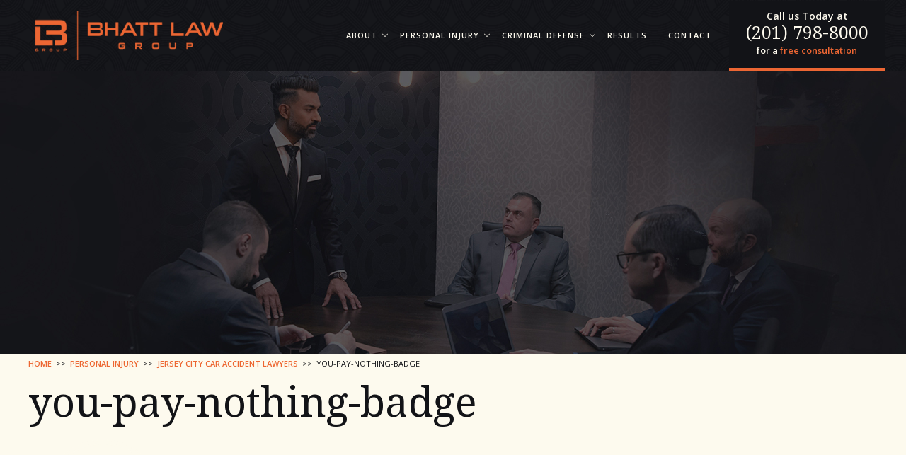

--- FILE ---
content_type: text/html; charset=UTF-8
request_url: https://www.bhattlawgroup.com/injury/car-accident-lawyer/you-pay-nothing-badge/
body_size: 13004
content:
	<!DOCTYPE html>
<html lang="en-US">
	<script type="application/ld+json">
{
  "@context": "https://schema.org",
  "@type": "Attorney",
  "name": "Bhatt Law Group",
  "image": "https://www.bhattlawgroup.com/wp-content/uploads/2016/09/logo-footer.png",
  "@id": "",
  "url": "https://www.bhattlawgroup.com/",
  "telephone": "(201) 798-8000",
  "priceRange": "$$",
  "address": {
    "@type": "PostalAddress",
    "streetAddress": "378 SUMMIT AVE",
    "addressLocality": "JERSEY CITY",
    "addressRegion": "NJ",
    "postalCode": "07306",
    "addressCountry": "US"
  },
  "geo": {
    "@type": "GeoCoordinates",
    "latitude": 40.7283547,
    "longitude": -74.0625768
  },
  "openingHoursSpecification": {
    "@type": "OpeningHoursSpecification",
    "dayOfWeek": [
      "Monday",
      "Tuesday",
      "Wednesday",
      "Thursday",
      "Friday"
    ],
    "opens": "08:30",
    "closes": "18:00"
  },
  "sameAs": "https://www.facebook.com/BhattLawGroup/" 
}
</script>
	
<!-- Meta Pixel Code -->
<script>
  !function(f,b,e,v,n,t,s)
  {if(f.fbq)return;n=f.fbq=function(){n.callMethod?
  n.callMethod.apply(n,arguments):n.queue.push(arguments)};
  if(!f._fbq)f._fbq=n;n.push=n;n.loaded=!0;n.version='2.0';
  n.queue=[];t=b.createElement(e);t.async=!0;
  t.src=v;s=b.getElementsByTagName(e)[0];
  s.parentNode.insertBefore(t,s)}(window, document,'script',
  'https://connect.facebook.net/en_US/fbevents.js');
  fbq('init', '1661364127508588');
  fbq('track', 'PageView');
</script>
<noscript><img height="1" width="1" style="display:none"
  src="https://www.facebook.com/tr?id=1661364127508588&ev=PageView&noscript=1"
/></noscript>
<!-- End Meta Pixel Code -->
<head>

<!-- Google Tag Manager --> 
<script>(function(w,d,s,l,i){w[l]=w[l]||[];w[l].push({'gtm.start':
new Date().getTime(),event:'gtm.js'});var f=d.getElementsByTagName(s)[0],
j=d.createElement(s),dl=l!='dataLayer'?'&l='+l:'';j.async=true;j.src=
'https://www.googletagmanager.com/gtm.js?id='+i+dl;f.parentNode.insertBefore(j,f);
})(window,document,'script','dataLayer','GTM-WCDL5Q');</script>
<!-- End Google Tag Manager -->

	<meta charset="UTF-8" />
	<meta http-equiv="X-UA-Compatible" content="IE=edge,chrome=1">
		<meta name=viewport content="width=device-width,initial-scale=1">
		
		<link rel="profile" href="http://gmpg.org/xfn/11" />
	<link rel="pingback" href="https://www.bhattlawgroup.com/xmlrpc.php" />
	<link rel="shortcut icon" type="image/x-icon" href="/wp-content/uploads/2016/08/favicon.ico">
	<meta name='robots' content='noindex, nofollow' />
	<style>img:is([sizes="auto" i], [sizes^="auto," i]) { contain-intrinsic-size: 3000px 1500px }</style>
	
	<!-- This site is optimized with the Yoast SEO Premium plugin v20.2.1 (Yoast SEO v20.2.1) - https://yoast.com/wordpress/plugins/seo/ -->
	<title>you-pay-nothing-badge - Bhatt Law Group</title>
	<meta name="description" content="You pay nothing badge - Call us at (201) 798-8000, or chat with us live 24/7 for a free consultation." />
	<meta property="og:locale" content="en_US" />
	<meta property="og:type" content="article" />
	<meta property="og:title" content="you-pay-nothing-badge - Bhatt Law Group" />
	<meta property="og:description" content="You pay nothing badge - Call us at (201) 798-8000, or chat with us live 24/7 for a free consultation." />
	<meta property="og:url" content="https://www.bhattlawgroup.com/injury/car-accident-lawyer/you-pay-nothing-badge/" />
	<meta property="og:site_name" content="Bhatt Law Group" />
	<meta property="article:modified_time" content="2022-10-14T07:13:06+00:00" />
	<meta property="og:image" content="https://www.bhattlawgroup.com/injury/car-accident-lawyer/you-pay-nothing-badge" />
	<meta property="og:image:width" content="210" />
	<meta property="og:image:height" content="171" />
	<meta property="og:image:type" content="image/png" />
	<meta name="twitter:card" content="summary_large_image" />
	<script type="application/ld+json" class="yoast-schema-graph">{"@context":"https://schema.org","@graph":[{"@type":"WebPage","@id":"https://www.bhattlawgroup.com/injury/car-accident-lawyer/you-pay-nothing-badge/","url":"https://www.bhattlawgroup.com/injury/car-accident-lawyer/you-pay-nothing-badge/","name":"you-pay-nothing-badge - Bhatt Law Group","isPartOf":{"@id":"https://www.bhattlawgroup.com/#website"},"primaryImageOfPage":{"@id":"https://www.bhattlawgroup.com/injury/car-accident-lawyer/you-pay-nothing-badge/#primaryimage"},"image":{"@id":"https://www.bhattlawgroup.com/injury/car-accident-lawyer/you-pay-nothing-badge/#primaryimage"},"thumbnailUrl":"https://www.bhattlawgroup.com/wp-content/uploads/2016/11/you-pay-nothing-badge.png","datePublished":"2016-11-04T15:21:59+00:00","dateModified":"2022-10-14T07:13:06+00:00","description":"You pay nothing badge - Call us at (201) 798-8000, or chat with us live 24/7 for a free consultation.","breadcrumb":{"@id":"https://www.bhattlawgroup.com/injury/car-accident-lawyer/you-pay-nothing-badge/#breadcrumb"},"inLanguage":"en-US","potentialAction":[{"@type":"ReadAction","target":["https://www.bhattlawgroup.com/injury/car-accident-lawyer/you-pay-nothing-badge/"]}]},{"@type":"ImageObject","inLanguage":"en-US","@id":"https://www.bhattlawgroup.com/injury/car-accident-lawyer/you-pay-nothing-badge/#primaryimage","url":"https://www.bhattlawgroup.com/wp-content/uploads/2016/11/you-pay-nothing-badge.png","contentUrl":"https://www.bhattlawgroup.com/wp-content/uploads/2016/11/you-pay-nothing-badge.png","width":210,"height":171,"caption":"you pay nothing badge"},{"@type":"BreadcrumbList","@id":"https://www.bhattlawgroup.com/injury/car-accident-lawyer/you-pay-nothing-badge/#breadcrumb","itemListElement":[{"@type":"ListItem","position":1,"name":"Home","item":"https://www.bhattlawgroup.com/"},{"@type":"ListItem","position":2,"name":"Personal Injury","item":"https://www.bhattlawgroup.com/injury/"},{"@type":"ListItem","position":3,"name":"Jersey City Car Accident Lawyers","item":"https://www.bhattlawgroup.com/injury/car-accident-lawyer/"},{"@type":"ListItem","position":4,"name":"you-pay-nothing-badge"}]},{"@type":"WebSite","@id":"https://www.bhattlawgroup.com/#website","url":"https://www.bhattlawgroup.com/","name":"Bhatt Law Group","description":"Jersey City Injury Lawyers","potentialAction":[{"@type":"SearchAction","target":{"@type":"EntryPoint","urlTemplate":"https://www.bhattlawgroup.com/?s={search_term_string}"},"query-input":"required name=search_term_string"}],"inLanguage":"en-US"}]}</script>
	<!-- / Yoast SEO Premium plugin. -->


<link rel='dns-prefetch' href='//www.google.com' />
<link rel='dns-prefetch' href='//cdn.jsdelivr.net' />
<link rel='dns-prefetch' href='//use.fontawesome.com' />
<link rel="alternate" type="application/rss+xml" title="Bhatt Law Group &raquo; Feed" href="https://www.bhattlawgroup.com/feed/" />
<link rel="alternate" type="application/rss+xml" title="Bhatt Law Group &raquo; Comments Feed" href="https://www.bhattlawgroup.com/comments/feed/" />
<script type="text/javascript">
/* <![CDATA[ */
window._wpemojiSettings = {"baseUrl":"https:\/\/s.w.org\/images\/core\/emoji\/16.0.1\/72x72\/","ext":".png","svgUrl":"https:\/\/s.w.org\/images\/core\/emoji\/16.0.1\/svg\/","svgExt":".svg","source":{"concatemoji":"https:\/\/www.bhattlawgroup.com\/wp-includes\/js\/wp-emoji-release.min.js?ver=6.8.3"}};
/*! This file is auto-generated */
!function(s,n){var o,i,e;function c(e){try{var t={supportTests:e,timestamp:(new Date).valueOf()};sessionStorage.setItem(o,JSON.stringify(t))}catch(e){}}function p(e,t,n){e.clearRect(0,0,e.canvas.width,e.canvas.height),e.fillText(t,0,0);var t=new Uint32Array(e.getImageData(0,0,e.canvas.width,e.canvas.height).data),a=(e.clearRect(0,0,e.canvas.width,e.canvas.height),e.fillText(n,0,0),new Uint32Array(e.getImageData(0,0,e.canvas.width,e.canvas.height).data));return t.every(function(e,t){return e===a[t]})}function u(e,t){e.clearRect(0,0,e.canvas.width,e.canvas.height),e.fillText(t,0,0);for(var n=e.getImageData(16,16,1,1),a=0;a<n.data.length;a++)if(0!==n.data[a])return!1;return!0}function f(e,t,n,a){switch(t){case"flag":return n(e,"\ud83c\udff3\ufe0f\u200d\u26a7\ufe0f","\ud83c\udff3\ufe0f\u200b\u26a7\ufe0f")?!1:!n(e,"\ud83c\udde8\ud83c\uddf6","\ud83c\udde8\u200b\ud83c\uddf6")&&!n(e,"\ud83c\udff4\udb40\udc67\udb40\udc62\udb40\udc65\udb40\udc6e\udb40\udc67\udb40\udc7f","\ud83c\udff4\u200b\udb40\udc67\u200b\udb40\udc62\u200b\udb40\udc65\u200b\udb40\udc6e\u200b\udb40\udc67\u200b\udb40\udc7f");case"emoji":return!a(e,"\ud83e\udedf")}return!1}function g(e,t,n,a){var r="undefined"!=typeof WorkerGlobalScope&&self instanceof WorkerGlobalScope?new OffscreenCanvas(300,150):s.createElement("canvas"),o=r.getContext("2d",{willReadFrequently:!0}),i=(o.textBaseline="top",o.font="600 32px Arial",{});return e.forEach(function(e){i[e]=t(o,e,n,a)}),i}function t(e){var t=s.createElement("script");t.src=e,t.defer=!0,s.head.appendChild(t)}"undefined"!=typeof Promise&&(o="wpEmojiSettingsSupports",i=["flag","emoji"],n.supports={everything:!0,everythingExceptFlag:!0},e=new Promise(function(e){s.addEventListener("DOMContentLoaded",e,{once:!0})}),new Promise(function(t){var n=function(){try{var e=JSON.parse(sessionStorage.getItem(o));if("object"==typeof e&&"number"==typeof e.timestamp&&(new Date).valueOf()<e.timestamp+604800&&"object"==typeof e.supportTests)return e.supportTests}catch(e){}return null}();if(!n){if("undefined"!=typeof Worker&&"undefined"!=typeof OffscreenCanvas&&"undefined"!=typeof URL&&URL.createObjectURL&&"undefined"!=typeof Blob)try{var e="postMessage("+g.toString()+"("+[JSON.stringify(i),f.toString(),p.toString(),u.toString()].join(",")+"));",a=new Blob([e],{type:"text/javascript"}),r=new Worker(URL.createObjectURL(a),{name:"wpTestEmojiSupports"});return void(r.onmessage=function(e){c(n=e.data),r.terminate(),t(n)})}catch(e){}c(n=g(i,f,p,u))}t(n)}).then(function(e){for(var t in e)n.supports[t]=e[t],n.supports.everything=n.supports.everything&&n.supports[t],"flag"!==t&&(n.supports.everythingExceptFlag=n.supports.everythingExceptFlag&&n.supports[t]);n.supports.everythingExceptFlag=n.supports.everythingExceptFlag&&!n.supports.flag,n.DOMReady=!1,n.readyCallback=function(){n.DOMReady=!0}}).then(function(){return e}).then(function(){var e;n.supports.everything||(n.readyCallback(),(e=n.source||{}).concatemoji?t(e.concatemoji):e.wpemoji&&e.twemoji&&(t(e.twemoji),t(e.wpemoji)))}))}((window,document),window._wpemojiSettings);
/* ]]> */
</script>
<style id='wp-emoji-styles-inline-css' type='text/css'>

	img.wp-smiley, img.emoji {
		display: inline !important;
		border: none !important;
		box-shadow: none !important;
		height: 1em !important;
		width: 1em !important;
		margin: 0 0.07em !important;
		vertical-align: -0.1em !important;
		background: none !important;
		padding: 0 !important;
	}
</style>
<link rel='stylesheet' id='wp-block-library-css' href='https://www.bhattlawgroup.com/wp-includes/css/dist/block-library/style.min.css?ver=6.8.3' type='text/css' media='all' />
<style id='wp-block-library-inline-css' type='text/css'>
.has-text-align-justify{text-align:justify;}
</style>
<style id='classic-theme-styles-inline-css' type='text/css'>
/*! This file is auto-generated */
.wp-block-button__link{color:#fff;background-color:#32373c;border-radius:9999px;box-shadow:none;text-decoration:none;padding:calc(.667em + 2px) calc(1.333em + 2px);font-size:1.125em}.wp-block-file__button{background:#32373c;color:#fff;text-decoration:none}
</style>
<style id='safe-svg-svg-icon-style-inline-css' type='text/css'>
.safe-svg-cover{text-align:center}.safe-svg-cover .safe-svg-inside{display:inline-block;max-width:100%}.safe-svg-cover svg{fill:currentColor;height:100%;max-height:100%;max-width:100%;width:100%}

</style>
<link rel='stylesheet' id='mediaelement-css' href='https://www.bhattlawgroup.com/wp-includes/js/mediaelement/mediaelementplayer-legacy.min.css?ver=4.2.17' type='text/css' media='all' />
<link rel='stylesheet' id='wp-mediaelement-css' href='https://www.bhattlawgroup.com/wp-includes/js/mediaelement/wp-mediaelement.min.css?ver=6.8.3' type='text/css' media='all' />
<style id='global-styles-inline-css' type='text/css'>
:root{--wp--preset--aspect-ratio--square: 1;--wp--preset--aspect-ratio--4-3: 4/3;--wp--preset--aspect-ratio--3-4: 3/4;--wp--preset--aspect-ratio--3-2: 3/2;--wp--preset--aspect-ratio--2-3: 2/3;--wp--preset--aspect-ratio--16-9: 16/9;--wp--preset--aspect-ratio--9-16: 9/16;--wp--preset--color--black: #000000;--wp--preset--color--cyan-bluish-gray: #abb8c3;--wp--preset--color--white: #ffffff;--wp--preset--color--pale-pink: #f78da7;--wp--preset--color--vivid-red: #cf2e2e;--wp--preset--color--luminous-vivid-orange: #ff6900;--wp--preset--color--luminous-vivid-amber: #fcb900;--wp--preset--color--light-green-cyan: #7bdcb5;--wp--preset--color--vivid-green-cyan: #00d084;--wp--preset--color--pale-cyan-blue: #8ed1fc;--wp--preset--color--vivid-cyan-blue: #0693e3;--wp--preset--color--vivid-purple: #9b51e0;--wp--preset--gradient--vivid-cyan-blue-to-vivid-purple: linear-gradient(135deg,rgba(6,147,227,1) 0%,rgb(155,81,224) 100%);--wp--preset--gradient--light-green-cyan-to-vivid-green-cyan: linear-gradient(135deg,rgb(122,220,180) 0%,rgb(0,208,130) 100%);--wp--preset--gradient--luminous-vivid-amber-to-luminous-vivid-orange: linear-gradient(135deg,rgba(252,185,0,1) 0%,rgba(255,105,0,1) 100%);--wp--preset--gradient--luminous-vivid-orange-to-vivid-red: linear-gradient(135deg,rgba(255,105,0,1) 0%,rgb(207,46,46) 100%);--wp--preset--gradient--very-light-gray-to-cyan-bluish-gray: linear-gradient(135deg,rgb(238,238,238) 0%,rgb(169,184,195) 100%);--wp--preset--gradient--cool-to-warm-spectrum: linear-gradient(135deg,rgb(74,234,220) 0%,rgb(151,120,209) 20%,rgb(207,42,186) 40%,rgb(238,44,130) 60%,rgb(251,105,98) 80%,rgb(254,248,76) 100%);--wp--preset--gradient--blush-light-purple: linear-gradient(135deg,rgb(255,206,236) 0%,rgb(152,150,240) 100%);--wp--preset--gradient--blush-bordeaux: linear-gradient(135deg,rgb(254,205,165) 0%,rgb(254,45,45) 50%,rgb(107,0,62) 100%);--wp--preset--gradient--luminous-dusk: linear-gradient(135deg,rgb(255,203,112) 0%,rgb(199,81,192) 50%,rgb(65,88,208) 100%);--wp--preset--gradient--pale-ocean: linear-gradient(135deg,rgb(255,245,203) 0%,rgb(182,227,212) 50%,rgb(51,167,181) 100%);--wp--preset--gradient--electric-grass: linear-gradient(135deg,rgb(202,248,128) 0%,rgb(113,206,126) 100%);--wp--preset--gradient--midnight: linear-gradient(135deg,rgb(2,3,129) 0%,rgb(40,116,252) 100%);--wp--preset--font-size--small: 13px;--wp--preset--font-size--medium: 20px;--wp--preset--font-size--large: 36px;--wp--preset--font-size--x-large: 42px;--wp--preset--spacing--20: 0.44rem;--wp--preset--spacing--30: 0.67rem;--wp--preset--spacing--40: 1rem;--wp--preset--spacing--50: 1.5rem;--wp--preset--spacing--60: 2.25rem;--wp--preset--spacing--70: 3.38rem;--wp--preset--spacing--80: 5.06rem;--wp--preset--shadow--natural: 6px 6px 9px rgba(0, 0, 0, 0.2);--wp--preset--shadow--deep: 12px 12px 50px rgba(0, 0, 0, 0.4);--wp--preset--shadow--sharp: 6px 6px 0px rgba(0, 0, 0, 0.2);--wp--preset--shadow--outlined: 6px 6px 0px -3px rgba(255, 255, 255, 1), 6px 6px rgba(0, 0, 0, 1);--wp--preset--shadow--crisp: 6px 6px 0px rgba(0, 0, 0, 1);}:where(.is-layout-flex){gap: 0.5em;}:where(.is-layout-grid){gap: 0.5em;}body .is-layout-flex{display: flex;}.is-layout-flex{flex-wrap: wrap;align-items: center;}.is-layout-flex > :is(*, div){margin: 0;}body .is-layout-grid{display: grid;}.is-layout-grid > :is(*, div){margin: 0;}:where(.wp-block-columns.is-layout-flex){gap: 2em;}:where(.wp-block-columns.is-layout-grid){gap: 2em;}:where(.wp-block-post-template.is-layout-flex){gap: 1.25em;}:where(.wp-block-post-template.is-layout-grid){gap: 1.25em;}.has-black-color{color: var(--wp--preset--color--black) !important;}.has-cyan-bluish-gray-color{color: var(--wp--preset--color--cyan-bluish-gray) !important;}.has-white-color{color: var(--wp--preset--color--white) !important;}.has-pale-pink-color{color: var(--wp--preset--color--pale-pink) !important;}.has-vivid-red-color{color: var(--wp--preset--color--vivid-red) !important;}.has-luminous-vivid-orange-color{color: var(--wp--preset--color--luminous-vivid-orange) !important;}.has-luminous-vivid-amber-color{color: var(--wp--preset--color--luminous-vivid-amber) !important;}.has-light-green-cyan-color{color: var(--wp--preset--color--light-green-cyan) !important;}.has-vivid-green-cyan-color{color: var(--wp--preset--color--vivid-green-cyan) !important;}.has-pale-cyan-blue-color{color: var(--wp--preset--color--pale-cyan-blue) !important;}.has-vivid-cyan-blue-color{color: var(--wp--preset--color--vivid-cyan-blue) !important;}.has-vivid-purple-color{color: var(--wp--preset--color--vivid-purple) !important;}.has-black-background-color{background-color: var(--wp--preset--color--black) !important;}.has-cyan-bluish-gray-background-color{background-color: var(--wp--preset--color--cyan-bluish-gray) !important;}.has-white-background-color{background-color: var(--wp--preset--color--white) !important;}.has-pale-pink-background-color{background-color: var(--wp--preset--color--pale-pink) !important;}.has-vivid-red-background-color{background-color: var(--wp--preset--color--vivid-red) !important;}.has-luminous-vivid-orange-background-color{background-color: var(--wp--preset--color--luminous-vivid-orange) !important;}.has-luminous-vivid-amber-background-color{background-color: var(--wp--preset--color--luminous-vivid-amber) !important;}.has-light-green-cyan-background-color{background-color: var(--wp--preset--color--light-green-cyan) !important;}.has-vivid-green-cyan-background-color{background-color: var(--wp--preset--color--vivid-green-cyan) !important;}.has-pale-cyan-blue-background-color{background-color: var(--wp--preset--color--pale-cyan-blue) !important;}.has-vivid-cyan-blue-background-color{background-color: var(--wp--preset--color--vivid-cyan-blue) !important;}.has-vivid-purple-background-color{background-color: var(--wp--preset--color--vivid-purple) !important;}.has-black-border-color{border-color: var(--wp--preset--color--black) !important;}.has-cyan-bluish-gray-border-color{border-color: var(--wp--preset--color--cyan-bluish-gray) !important;}.has-white-border-color{border-color: var(--wp--preset--color--white) !important;}.has-pale-pink-border-color{border-color: var(--wp--preset--color--pale-pink) !important;}.has-vivid-red-border-color{border-color: var(--wp--preset--color--vivid-red) !important;}.has-luminous-vivid-orange-border-color{border-color: var(--wp--preset--color--luminous-vivid-orange) !important;}.has-luminous-vivid-amber-border-color{border-color: var(--wp--preset--color--luminous-vivid-amber) !important;}.has-light-green-cyan-border-color{border-color: var(--wp--preset--color--light-green-cyan) !important;}.has-vivid-green-cyan-border-color{border-color: var(--wp--preset--color--vivid-green-cyan) !important;}.has-pale-cyan-blue-border-color{border-color: var(--wp--preset--color--pale-cyan-blue) !important;}.has-vivid-cyan-blue-border-color{border-color: var(--wp--preset--color--vivid-cyan-blue) !important;}.has-vivid-purple-border-color{border-color: var(--wp--preset--color--vivid-purple) !important;}.has-vivid-cyan-blue-to-vivid-purple-gradient-background{background: var(--wp--preset--gradient--vivid-cyan-blue-to-vivid-purple) !important;}.has-light-green-cyan-to-vivid-green-cyan-gradient-background{background: var(--wp--preset--gradient--light-green-cyan-to-vivid-green-cyan) !important;}.has-luminous-vivid-amber-to-luminous-vivid-orange-gradient-background{background: var(--wp--preset--gradient--luminous-vivid-amber-to-luminous-vivid-orange) !important;}.has-luminous-vivid-orange-to-vivid-red-gradient-background{background: var(--wp--preset--gradient--luminous-vivid-orange-to-vivid-red) !important;}.has-very-light-gray-to-cyan-bluish-gray-gradient-background{background: var(--wp--preset--gradient--very-light-gray-to-cyan-bluish-gray) !important;}.has-cool-to-warm-spectrum-gradient-background{background: var(--wp--preset--gradient--cool-to-warm-spectrum) !important;}.has-blush-light-purple-gradient-background{background: var(--wp--preset--gradient--blush-light-purple) !important;}.has-blush-bordeaux-gradient-background{background: var(--wp--preset--gradient--blush-bordeaux) !important;}.has-luminous-dusk-gradient-background{background: var(--wp--preset--gradient--luminous-dusk) !important;}.has-pale-ocean-gradient-background{background: var(--wp--preset--gradient--pale-ocean) !important;}.has-electric-grass-gradient-background{background: var(--wp--preset--gradient--electric-grass) !important;}.has-midnight-gradient-background{background: var(--wp--preset--gradient--midnight) !important;}.has-small-font-size{font-size: var(--wp--preset--font-size--small) !important;}.has-medium-font-size{font-size: var(--wp--preset--font-size--medium) !important;}.has-large-font-size{font-size: var(--wp--preset--font-size--large) !important;}.has-x-large-font-size{font-size: var(--wp--preset--font-size--x-large) !important;}
:where(.wp-block-post-template.is-layout-flex){gap: 1.25em;}:where(.wp-block-post-template.is-layout-grid){gap: 1.25em;}
:where(.wp-block-columns.is-layout-flex){gap: 2em;}:where(.wp-block-columns.is-layout-grid){gap: 2em;}
:root :where(.wp-block-pullquote){font-size: 1.5em;line-height: 1.6;}
</style>
<link rel='stylesheet' id='blg-faqs-css' href='https://www.bhattlawgroup.com/wp-content/plugins/blg-faqs/includes/../assets/faqs.css?ver=0.1.1' type='text/css' media='all' />
<link rel='stylesheet' id='blg-ux-css' href='https://www.bhattlawgroup.com/wp-content/plugins/blg-ux/includes/../assets/ux.css?ver=0.1.0' type='text/css' media='all' />
<link rel='stylesheet' id='Grow_Form-frontend-css' href='https://www.bhattlawgroup.com/wp-content/plugins/clio-grow-form/assets/css/frontend.css?ver=1.0.2' type='text/css' media='all' />
<link rel='stylesheet' id='contact-form-7-css' href='https://www.bhattlawgroup.com/wp-content/plugins/contact-form-7/includes/css/styles.css?ver=5.7.4' type='text/css' media='all' />
<link rel='stylesheet' id='grw-public-main-css-css' href='https://www.bhattlawgroup.com/wp-content/plugins/widget-google-reviews/assets/css/public-main.css?ver=2.2.8' type='text/css' media='all' />
<link rel='stylesheet' id='select2-css-css' href='https://cdn.jsdelivr.net/npm/select2@4.0.13/dist/css/select2.min.css?ver=6.8.3' type='text/css' media='all' />
<link rel='stylesheet' id='default_style-css' href='https://www.bhattlawgroup.com/wp-content/themes/postali/style.css?ver=6.8.3' type='text/css' media='all' />
<link rel='stylesheet' id='stylesheet-css' href='https://www.bhattlawgroup.com/wp-content/themes/postali/css/stylesheet.min.css?ver=6.8.3' type='text/css' media='all' />
<!--[if IE 8]>
<link rel='stylesheet' id='ie8-style-css' href='https://www.bhattlawgroup.com/wp-content/themes/postali/css/ie8.min.css?ver=6.8.3' type='text/css' media='all' />
<![endif]-->
<link rel='stylesheet' id='style_dynamic-css' href='https://www.bhattlawgroup.com/wp-content/themes/postali/css/style_dynamic.php?ver=6.8.3' type='text/css' media='all' />
<link rel='stylesheet' id='responsive-css' href='https://www.bhattlawgroup.com/wp-content/themes/postali/css/responsive.min.css?ver=6.8.3' type='text/css' media='all' />
<link rel='stylesheet' id='style_dynamic_responsive-css' href='https://www.bhattlawgroup.com/wp-content/themes/postali/css/style_dynamic_responsive.php?ver=6.8.3' type='text/css' media='all' />
<link rel='stylesheet' id='custom_css-css' href='https://www.bhattlawgroup.com/wp-content/themes/postali/css/custom_css.php?ver=6.8.3' type='text/css' media='all' />
<link rel='stylesheet' id='childstyle-css' href='https://www.bhattlawgroup.com/wp-content/themes/bhatt/style.css?ver=1768284309' type='text/css' media='all' />
<link rel='stylesheet' id='bfa-font-awesome-css' href='https://use.fontawesome.com/releases/v5.15.4/css/all.css?ver=2.0.3' type='text/css' media='all' />
<link rel='stylesheet' id='bfa-font-awesome-v4-shim-css' href='https://use.fontawesome.com/releases/v5.15.4/css/v4-shims.css?ver=2.0.3' type='text/css' media='all' />
<style id='bfa-font-awesome-v4-shim-inline-css' type='text/css'>

			@font-face {
				font-family: 'FontAwesome';
				src: url('https://use.fontawesome.com/releases/v5.15.4/webfonts/fa-brands-400.eot'),
				url('https://use.fontawesome.com/releases/v5.15.4/webfonts/fa-brands-400.eot?#iefix') format('embedded-opentype'),
				url('https://use.fontawesome.com/releases/v5.15.4/webfonts/fa-brands-400.woff2') format('woff2'),
				url('https://use.fontawesome.com/releases/v5.15.4/webfonts/fa-brands-400.woff') format('woff'),
				url('https://use.fontawesome.com/releases/v5.15.4/webfonts/fa-brands-400.ttf') format('truetype'),
				url('https://use.fontawesome.com/releases/v5.15.4/webfonts/fa-brands-400.svg#fontawesome') format('svg');
			}

			@font-face {
				font-family: 'FontAwesome';
				src: url('https://use.fontawesome.com/releases/v5.15.4/webfonts/fa-solid-900.eot'),
				url('https://use.fontawesome.com/releases/v5.15.4/webfonts/fa-solid-900.eot?#iefix') format('embedded-opentype'),
				url('https://use.fontawesome.com/releases/v5.15.4/webfonts/fa-solid-900.woff2') format('woff2'),
				url('https://use.fontawesome.com/releases/v5.15.4/webfonts/fa-solid-900.woff') format('woff'),
				url('https://use.fontawesome.com/releases/v5.15.4/webfonts/fa-solid-900.ttf') format('truetype'),
				url('https://use.fontawesome.com/releases/v5.15.4/webfonts/fa-solid-900.svg#fontawesome') format('svg');
			}

			@font-face {
				font-family: 'FontAwesome';
				src: url('https://use.fontawesome.com/releases/v5.15.4/webfonts/fa-regular-400.eot'),
				url('https://use.fontawesome.com/releases/v5.15.4/webfonts/fa-regular-400.eot?#iefix') format('embedded-opentype'),
				url('https://use.fontawesome.com/releases/v5.15.4/webfonts/fa-regular-400.woff2') format('woff2'),
				url('https://use.fontawesome.com/releases/v5.15.4/webfonts/fa-regular-400.woff') format('woff'),
				url('https://use.fontawesome.com/releases/v5.15.4/webfonts/fa-regular-400.ttf') format('truetype'),
				url('https://use.fontawesome.com/releases/v5.15.4/webfonts/fa-regular-400.svg#fontawesome') format('svg');
				unicode-range: U+F004-F005,U+F007,U+F017,U+F022,U+F024,U+F02E,U+F03E,U+F044,U+F057-F059,U+F06E,U+F070,U+F075,U+F07B-F07C,U+F080,U+F086,U+F089,U+F094,U+F09D,U+F0A0,U+F0A4-F0A7,U+F0C5,U+F0C7-F0C8,U+F0E0,U+F0EB,U+F0F3,U+F0F8,U+F0FE,U+F111,U+F118-F11A,U+F11C,U+F133,U+F144,U+F146,U+F14A,U+F14D-F14E,U+F150-F152,U+F15B-F15C,U+F164-F165,U+F185-F186,U+F191-F192,U+F1AD,U+F1C1-F1C9,U+F1CD,U+F1D8,U+F1E3,U+F1EA,U+F1F6,U+F1F9,U+F20A,U+F247-F249,U+F24D,U+F254-F25B,U+F25D,U+F267,U+F271-F274,U+F279,U+F28B,U+F28D,U+F2B5-F2B6,U+F2B9,U+F2BB,U+F2BD,U+F2C1-F2C2,U+F2D0,U+F2D2,U+F2DC,U+F2ED,U+F328,U+F358-F35B,U+F3A5,U+F3D1,U+F410,U+F4AD;
			}
		
</style>
<link rel='stylesheet' id='lf-css_style-css' href='https://www.bhattlawgroup.com/?lf-css=1&#038;ver=6.8.3' type='text/css' media='all' />
<link rel='stylesheet' id='jetpack_css-css' href='https://www.bhattlawgroup.com/wp-content/plugins/jetpack/css/jetpack.css?ver=11.9.2' type='text/css' media='all' />
<script type="text/javascript" src="https://www.bhattlawgroup.com/wp-includes/js/jquery/jquery.min.js?ver=3.7.1" id="jquery-core-js"></script>
<script type="text/javascript" src="https://www.bhattlawgroup.com/wp-includes/js/jquery/jquery-migrate.min.js?ver=3.4.1" id="jquery-migrate-js"></script>
<script type="text/javascript" src="https://www.bhattlawgroup.com/wp-content/plugins/jquery-vertical-accordion-menu/js/jquery.hoverIntent.minified.js?ver=6.8.3" id="jqueryhoverintent-js"></script>
<script type="text/javascript" src="https://www.bhattlawgroup.com/wp-content/plugins/jquery-vertical-accordion-menu/js/jquery.cookie.js?ver=6.8.3" id="jquerycookie-js"></script>
<script type="text/javascript" src="https://www.bhattlawgroup.com/wp-content/plugins/jquery-vertical-accordion-menu/js/jquery.dcjqaccordion.2.9.js?ver=6.8.3" id="dcjqaccordion-js"></script>
<script type="text/javascript" src="https://www.bhattlawgroup.com/wp-content/plugins/clio-grow-form/assets/js/frontend.min.js?ver=1.0.2" id="Grow_Form-frontend-js"></script>
<script type="text/javascript" src="https://www.google.com/recaptcha/api.js" id="recaptcha-js"></script>
<script type="text/javascript" defer="defer" src="https://www.bhattlawgroup.com/wp-content/plugins/widget-google-reviews/assets/js/public-main.js?ver=2.2.8" id="grw-public-main-js-js"></script>
<script type="text/javascript" src="https://www.bhattlawgroup.com/wp-content/themes/bhatt/js/custom_scripts.js?ver=6.8.3" id="custom_scripts-js"></script>
<link rel="https://api.w.org/" href="https://www.bhattlawgroup.com/wp-json/" /><link rel="alternate" title="JSON" type="application/json" href="https://www.bhattlawgroup.com/wp-json/wp/v2/media/517" /><link rel="EditURI" type="application/rsd+xml" title="RSD" href="https://www.bhattlawgroup.com/xmlrpc.php?rsd" />
<link rel='shortlink' href='https://www.bhattlawgroup.com/?p=517' />
<link rel="alternate" title="oEmbed (JSON)" type="application/json+oembed" href="https://www.bhattlawgroup.com/wp-json/oembed/1.0/embed?url=https%3A%2F%2Fwww.bhattlawgroup.com%2Finjury%2Fcar-accident-lawyer%2Fyou-pay-nothing-badge%2F" />
<link rel="alternate" title="oEmbed (XML)" type="text/xml+oembed" href="https://www.bhattlawgroup.com/wp-json/oembed/1.0/embed?url=https%3A%2F%2Fwww.bhattlawgroup.com%2Finjury%2Fcar-accident-lawyer%2Fyou-pay-nothing-badge%2F&#038;format=xml" />
	<style>img#wpstats{display:none}</style>
				<style type="text/css" id="wp-custom-css">
			.youtube-responsive-container {
position:relative;
padding-bottom:56.25%;
padding-top:30px;
height:0;
overflow:hidden;
}

.youtube-responsive-container iframe, .youtube-responsive-container object, .youtube-responsive-container embed {
position:absolute;
top:0;
left:0;
width:100%;
height:100%;
}		</style>
		<!-- Google tag (gtag.js) -->
<script async src="https://www.googletagmanager.com/gtag/js?id=G-BGZPBLQFLG"></script>
<script>
  window.dataLayer = window.dataLayer || [];
  function gtag(){dataLayer.push(arguments);}
  gtag('js', new Date());

  gtag('config', 'G-BGZPBLQFLG');
</script>	
</head>

<body class="attachment wp-singular attachment-template-default attachmentid-517 attachment-png wp-theme-postali wp-child-theme-bhatt page-template-personal-injury  large">
	
<!-- Google Tag Manager (noscript) -->
<noscript><iframe src="https://www.googletagmanager.com/ns.html?id=GTM-WCDL5Q"
height="0" width="0" style="display:none;visibility:hidden"></iframe></noscript>
<!-- End Google Tag Manager (noscript) -->

<div class="preload">
			<img alt="" src="https://www.bhattlawgroup.com/wp-content/themes/postali/css/img/pattern_background.png" />
</div>
	
<div class="wrapper">
<header class="animate ">
	
					<div class="header_inner clearfix">
		
					<div class="logo"><a href="https://www.bhattlawgroup.com/"><img src="/wp-content/uploads/2016/08/logo.png" alt="Logo"/></a></div>
					<div class="header_inner_right">
												<nav class="main_menu drop_down">
<ul id="menu-main-menu" class=""><li id="nav-menu-item-195" class="menu-item menu-item-type-custom menu-item-object-custom menu-item-has-children  has_sub"><a href="#" class=""><span>About</span></a>
<div class="second"><div class="inner"><div class="inner_arrow"></div><div class="inner2"><ul>
	<li id="nav-menu-item-198" class="menu-item menu-item-type-post_type menu-item-object-page "><a href="https://www.bhattlawgroup.com/attorney-jay-bhatt/" class=""><span>Jay Bhatt</span></a></li>
	<li id="nav-menu-item-2149" class="menu-item menu-item-type-post_type menu-item-object-page "><a href="https://www.bhattlawgroup.com/attorney-richard-alexander/" class=""><span>Richard Alexander</span></a></li>
	<li id="nav-menu-item-197" class="menu-item menu-item-type-post_type menu-item-object-page "><a href="https://www.bhattlawgroup.com/attorney-devin-baer/" class=""><span>Devin Baer</span></a></li>
	<li id="nav-menu-item-2382" class="menu-item menu-item-type-post_type menu-item-object-page "><a href="https://www.bhattlawgroup.com/attorney-austin-burnett/" class=""><span>Austin Burnett</span></a></li>
	<li id="nav-menu-item-203" class="menu-item menu-item-type-post_type menu-item-object-page "><a href="https://www.bhattlawgroup.com/attorney-sean-doyle/" class=""><span>Sean Doyle</span></a></li>
	<li id="nav-menu-item-2146" class="menu-item menu-item-type-post_type menu-item-object-page "><a href="https://www.bhattlawgroup.com/attorney-celestino-labombarda/" class=""><span>Celestino Labombarda</span></a></li>
	<li id="nav-menu-item-2383" class="menu-item menu-item-type-post_type menu-item-object-page "><a href="https://www.bhattlawgroup.com/attorney-christian-moreira/" class=""><span>Christian Moreira</span></a></li>
	<li id="nav-menu-item-2148" class="menu-item menu-item-type-post_type menu-item-object-page "><a href="https://www.bhattlawgroup.com/attorney-karlene-rawle-walters/" class=""><span>Karlene Rawle-Walters</span></a></li>
	<li id="nav-menu-item-308" class="menu-item menu-item-type-post_type menu-item-object-page "><a href="https://www.bhattlawgroup.com/paralegals/" class=""><span>Our Paralegals</span></a></li>
</ul></div></div></div>
</li>
<li id="nav-menu-item-116" class="menu-item menu-item-type-post_type menu-item-object-page menu-item-has-children  has_sub"><a href="https://www.bhattlawgroup.com/injury/" class=""><span>Personal Injury</span></a>
<div class="second"><div class="inner"><div class="inner_arrow"></div><div class="inner2"><ul>
	<li id="nav-menu-item-1384" class="menu-item menu-item-type-post_type menu-item-object-page "><a href="https://www.bhattlawgroup.com/injury/new-jersey-personal-injury-lawyer/" class=""><span>New Jersey Personal Injury Lawyer</span></a></li>
	<li id="nav-menu-item-1381" class="menu-item menu-item-type-post_type menu-item-object-page menu-item-has-children sub"><a href="https://www.bhattlawgroup.com/injury/new-jersey-car-accident-lawyer/" class=""><span>Car Accidents</span></a>
	<ul>
		<li id="nav-menu-item-2008" class="menu-item menu-item-type-post_type menu-item-object-page "><a href="https://www.bhattlawgroup.com/injury/new-jersey-car-accident-laws/" class=""><span>New Jersey Car Accident Laws</span></a></li>
		<li id="nav-menu-item-984" class="menu-item menu-item-type-post_type menu-item-object-page "><a href="https://www.bhattlawgroup.com/injury/jersey-city-fender-bender-attorney/" class=""><span>Fender Bender</span></a></li>
		<li id="nav-menu-item-989" class="menu-item menu-item-type-post_type menu-item-object-page "><a href="https://www.bhattlawgroup.com/injury/jersey-city-hit-run-accident-attorney/" class=""><span>Hit-and-Run Accident</span></a></li>
		<li id="nav-menu-item-993" class="menu-item menu-item-type-post_type menu-item-object-page "><a href="https://www.bhattlawgroup.com/injury/jersey-city-head-on-car-accident-attorney/" class=""><span>Head-On Car Accident</span></a></li>
		<li id="nav-menu-item-999" class="menu-item menu-item-type-post_type menu-item-object-page "><a href="https://www.bhattlawgroup.com/injury/jersey-city-intersection-accident-attorney/" class=""><span>Intersection Accident</span></a></li>
		<li id="nav-menu-item-1006" class="menu-item menu-item-type-post_type menu-item-object-page "><a href="https://www.bhattlawgroup.com/injury/jersey-city-reckless-driving-accident-attorney/" class=""><span>Reckless Driving Accident</span></a></li>
		<li id="nav-menu-item-1007" class="menu-item menu-item-type-post_type menu-item-object-page "><a href="https://www.bhattlawgroup.com/injury/jersey-city-rear-end-accident-attorney/" class=""><span>Rear End Accident</span></a></li>
		<li id="nav-menu-item-1008" class="menu-item menu-item-type-post_type menu-item-object-page "><a href="https://www.bhattlawgroup.com/injury/jersey-city-multi-vehicle-accident-attorney/" class=""><span>Multi-Vehicle Accident</span></a></li>
		<li id="nav-menu-item-1015" class="menu-item menu-item-type-post_type menu-item-object-page "><a href="https://www.bhattlawgroup.com/injury/jersey-city-rollover-accident-attorney/" class=""><span>Rollover Accident</span></a></li>
		<li id="nav-menu-item-1832" class="menu-item menu-item-type-post_type menu-item-object-page "><a href="https://www.bhattlawgroup.com/injury/new-jersey-lyft-accident-lawyer/" class=""><span>Lyft Accident</span></a></li>
		<li id="nav-menu-item-1859" class="menu-item menu-item-type-post_type menu-item-object-page "><a href="https://www.bhattlawgroup.com/injury/new-jersey-uber-accident-attorney/" class=""><span>Uber Accident</span></a></li>
		<li id="nav-menu-item-1101" class="menu-item menu-item-type-post_type menu-item-object-page "><a href="https://www.bhattlawgroup.com/injury/jersey-city-taxi-accident-attorney/" class=""><span>Taxi Accident</span></a></li>
		<li id="nav-menu-item-1039" class="menu-item menu-item-type-post_type menu-item-object-page "><a href="https://www.bhattlawgroup.com/injury/jersey-city-drunk-driver-accident-attorney/" class=""><span>Drunk Driver Accident</span></a></li>
		<li id="nav-menu-item-1040" class="menu-item menu-item-type-post_type menu-item-object-page "><a href="https://www.bhattlawgroup.com/injury/jersey-city-t-bone-accident-attorney/" class=""><span>T-bone Accident</span></a></li>
		<li id="nav-menu-item-1041" class="menu-item menu-item-type-post_type menu-item-object-page "><a href="https://www.bhattlawgroup.com/injury/jersey-city-speeding-related-accident-attorney/" class=""><span>Speeding-Related Accident</span></a></li>
		<li id="nav-menu-item-1042" class="menu-item menu-item-type-post_type menu-item-object-page "><a href="https://www.bhattlawgroup.com/injury/jersey-city-sideswipe-accident-attorney/" class=""><span>Sideswipe Accident</span></a></li>
		<li id="nav-menu-item-1104" class="menu-item menu-item-type-post_type menu-item-object-page "><a href="https://www.bhattlawgroup.com/injury/jersey-city-failure-to-yield-accident-attorney/" class=""><span>Failure to Yield Accident</span></a></li>
		<li id="nav-menu-item-1106" class="menu-item menu-item-type-post_type menu-item-object-page "><a href="https://www.bhattlawgroup.com/injury/jersey-city-broadside-accident-attorney/" class=""><span>Broadside Accident</span></a></li>
		<li id="nav-menu-item-1421" class="menu-item menu-item-type-post_type menu-item-object-page "><a href="https://www.bhattlawgroup.com/injury/car-accident-injuries/" class=""><span>Car Accident Injuries</span></a></li>
		<li id="nav-menu-item-1422" class="menu-item menu-item-type-post_type menu-item-object-page "><a href="https://www.bhattlawgroup.com/injury/car-accident-liability/" class=""><span>Car Accident Liability</span></a></li>
		<li id="nav-menu-item-1423" class="menu-item menu-item-type-post_type menu-item-object-page "><a href="https://www.bhattlawgroup.com/injury/distracted-drivers/" class=""><span>Distracted Drivers</span></a></li>
		<li id="nav-menu-item-1424" class="menu-item menu-item-type-post_type menu-item-object-page "><a href="https://www.bhattlawgroup.com/injury/drowsy-drivers/" class=""><span>Drowsy Drivers</span></a></li>
		<li id="nav-menu-item-1425" class="menu-item menu-item-type-post_type menu-item-object-page "><a href="https://www.bhattlawgroup.com/injury/drunk-drivers/" class=""><span>Drunk Drivers</span></a></li>
		<li id="nav-menu-item-1426" class="menu-item menu-item-type-post_type menu-item-object-page "><a href="https://www.bhattlawgroup.com/injury/fatal-car-accidents/" class=""><span>Fatal Car Accidents</span></a></li>
		<li id="nav-menu-item-1427" class="menu-item menu-item-type-custom menu-item-object-custom "><a href="https://www.bhattlawgroup.com/injury/insurance-claim-denials/" class=""><span>Insurance Claim Denials</span></a></li>
		<li id="nav-menu-item-1428" class="menu-item menu-item-type-custom menu-item-object-custom "><a href="https://www.bhattlawgroup.com/injury/poor-weather-conditions/" class=""><span>Poor Weather Conditions</span></a></li>
		<li id="nav-menu-item-1429" class="menu-item menu-item-type-custom menu-item-object-custom "><a href="https://www.bhattlawgroup.com/injury/reckless-driving-new-jersey/" class=""><span>Reckless Driving</span></a></li>
		<li id="nav-menu-item-1430" class="menu-item menu-item-type-custom menu-item-object-custom "><a href="https://www.bhattlawgroup.com/injury/steps-to-take-after-a-car-accident/" class=""><span>Steps to Take After a Car Accident</span></a></li>
		<li id="nav-menu-item-1431" class="menu-item menu-item-type-custom menu-item-object-custom "><a href="https://www.bhattlawgroup.com/injury/uninsured-underinsured-drivers/" class=""><span>Uninsured &#038; Underinsured Drivers</span></a></li>
	</ul>
</li>
	<li id="nav-menu-item-1382" class="menu-item menu-item-type-post_type menu-item-object-page menu-item-has-children sub"><a href="https://www.bhattlawgroup.com/injury/new-jersey-truck-accident-lawyer/" class=""><span>Truck Accidents</span></a>
	<ul>
		<li id="nav-menu-item-1414" class="menu-item menu-item-type-post_type menu-item-object-page "><a href="https://www.bhattlawgroup.com/injury/fatal-truck-accidents/" class=""><span>Fatal Truck Accidents</span></a></li>
		<li id="nav-menu-item-1413" class="menu-item menu-item-type-post_type menu-item-object-page "><a href="https://www.bhattlawgroup.com/injury/truck-accident-investigations/" class=""><span>Truck Accident Investigations</span></a></li>
		<li id="nav-menu-item-1412" class="menu-item menu-item-type-post_type menu-item-object-page "><a href="https://www.bhattlawgroup.com/injury/truck-driver-error/" class=""><span>Truck Driver Error</span></a></li>
		<li id="nav-menu-item-1411" class="menu-item menu-item-type-post_type menu-item-object-page "><a href="https://www.bhattlawgroup.com/injury/trucking-company-negligence/" class=""><span>Trucking Company Negligence</span></a></li>
		<li id="nav-menu-item-1410" class="menu-item menu-item-type-post_type menu-item-object-page "><a href="https://www.bhattlawgroup.com/injury/trucking-regulations/" class=""><span>Trucking Regulations</span></a></li>
	</ul>
</li>
	<li id="nav-menu-item-1383" class="menu-item menu-item-type-post_type menu-item-object-page "><a href="https://www.bhattlawgroup.com/injury/new-jersey-motorcycle-accident-attorney/" class=""><span>Motorcycle Accidents</span></a></li>
	<li id="nav-menu-item-406" class="menu-item menu-item-type-post_type menu-item-object-page menu-item-has-children sub"><a href="https://www.bhattlawgroup.com/injury/auto-accident-lawyer/" class=""><span>Other Vehicle Accidents</span></a>
	<ul>
		<li id="nav-menu-item-1415" class="menu-item menu-item-type-custom menu-item-object-custom "><a href="https://www.bhattlawgroup.com/injury/bus-accident-attorney/" class=""><span>Bus Accidents</span></a></li>
		<li id="nav-menu-item-1416" class="menu-item menu-item-type-custom menu-item-object-custom "><a href="https://www.bhattlawgroup.com/injury/boat-accident-attorney/" class=""><span>Boat Accidents</span></a></li>
		<li id="nav-menu-item-1417" class="menu-item menu-item-type-custom menu-item-object-custom "><a href="https://www.bhattlawgroup.com/injury/train-accident-attorney/" class=""><span>Train Accidents</span></a></li>
	</ul>
</li>
	<li id="nav-menu-item-1969" class="menu-item menu-item-type-post_type menu-item-object-page "><a href="https://www.bhattlawgroup.com/injury/new-jersey-premises-liability-lawyer/" class=""><span>Premises Liability</span></a></li>
	<li id="nav-menu-item-404" class="menu-item menu-item-type-post_type menu-item-object-page "><a href="https://www.bhattlawgroup.com/injury/slip-and-fall-attorney/" class=""><span>Slip and Fall</span></a></li>
	<li id="nav-menu-item-402" class="menu-item menu-item-type-post_type menu-item-object-page "><a href="https://www.bhattlawgroup.com/injury/pedestrian-accident-attorney/" class=""><span>Pedestrian Accidents</span></a></li>
	<li id="nav-menu-item-995" class="menu-item menu-item-type-post_type menu-item-object-page "><a href="https://www.bhattlawgroup.com/injury/dog-bite-lawyer/" class=""><span>Dog Bites</span></a></li>
	<li id="nav-menu-item-407" class="menu-item menu-item-type-post_type menu-item-object-page "><a href="https://www.bhattlawgroup.com/injury/wrongful-death-attorney/" class=""><span>Wrongful Death</span></a></li>
	<li id="nav-menu-item-878" class="menu-item menu-item-type-post_type menu-item-object-page "><a href="https://www.bhattlawgroup.com/injury/work-injury-lawyer/" class=""><span>Work Injury Lawyer</span></a></li>
	<li id="nav-menu-item-1418" class="menu-item menu-item-type-post_type menu-item-object-page "><a href="https://www.bhattlawgroup.com/injury/why-hire-a-lawyer/" class=""><span>Why Hire a Personal Injury Lawyer?</span></a></li>
	<li id="nav-menu-item-1419" class="menu-item menu-item-type-post_type menu-item-object-page "><a href="https://www.bhattlawgroup.com/injury/personal-injury-lawsuit-process/" class=""><span>Personal Injury Lawsuit Process</span></a></li>
	<li id="nav-menu-item-1420" class="menu-item menu-item-type-post_type menu-item-object-page "><a href="https://www.bhattlawgroup.com/injury/what-is-my-claim-worth/" class=""><span>What is My Injury Claim Worth?</span></a></li>
	<li id="nav-menu-item-2287" class="menu-item menu-item-type-post_type menu-item-object-page "><a href="https://www.bhattlawgroup.com/injury/pip-arbitration-lawyer/" class=""><span>PIP Arbitration Lawyer</span></a></li>
	<li id="nav-menu-item-2292" class="menu-item menu-item-type-post_type menu-item-object-page "><a href="https://www.bhattlawgroup.com/injury/new-jersey-nsa-arbitration-lawyer/" class=""><span>NSA Arbitration Lawyer</span></a></li>
</ul></div></div></div>
</li>
<li id="nav-menu-item-114" class="menu-item menu-item-type-post_type menu-item-object-page menu-item-has-children  has_sub"><a href="https://www.bhattlawgroup.com/criminal-defense/" class=""><span>Criminal Defense</span></a>
<div class="second"><div class="inner"><div class="inner_arrow"></div><div class="inner2"><ul>
	<li id="nav-menu-item-413" class="menu-item menu-item-type-post_type menu-item-object-page "><a href="https://www.bhattlawgroup.com/criminal-defense/dui-attorney/" class=""><span>DUI</span></a></li>
	<li id="nav-menu-item-412" class="menu-item menu-item-type-post_type menu-item-object-page "><a href="https://www.bhattlawgroup.com/criminal-defense/drug-attorney/" class=""><span>Drug Charges</span></a></li>
	<li id="nav-menu-item-1217" class="menu-item menu-item-type-post_type menu-item-object-page "><a href="https://www.bhattlawgroup.com/criminal-defense/jersey-city-possession-of-cds-attorney/" class=""><span>Possession of CDS</span></a></li>
	<li id="nav-menu-item-411" class="menu-item menu-item-type-post_type menu-item-object-page "><a href="https://www.bhattlawgroup.com/criminal-defense/assault-attorney/" class=""><span>Assault</span></a></li>
	<li id="nav-menu-item-414" class="menu-item menu-item-type-post_type menu-item-object-page "><a href="https://www.bhattlawgroup.com/criminal-defense/theft-attorney/" class=""><span>Theft</span></a></li>
	<li id="nav-menu-item-746" class="menu-item menu-item-type-post_type menu-item-object-page "><a href="https://www.bhattlawgroup.com/criminal-defense/domestic-violence-lawyer/" class=""><span>Domestic Violence</span></a></li>
	<li id="nav-menu-item-557" class="menu-item menu-item-type-post_type menu-item-object-page "><a href="https://www.bhattlawgroup.com/criminal-defense/burglary/" class=""><span>Burglary Charges</span></a></li>
	<li id="nav-menu-item-415" class="menu-item menu-item-type-post_type menu-item-object-page "><a href="https://www.bhattlawgroup.com/criminal-defense/traffic-attorney/" class=""><span>Traffic Offenses</span></a></li>
	<li id="nav-menu-item-1218" class="menu-item menu-item-type-post_type menu-item-object-page "><a href="https://www.bhattlawgroup.com/criminal-defense/jersey-city-speeding-ticket-attorney/" class=""><span>Speeding Ticket</span></a></li>
	<li id="nav-menu-item-595" class="menu-item menu-item-type-post_type menu-item-object-page "><a href="https://www.bhattlawgroup.com/criminal-defense/harassment-charges/" class=""><span>Harassment Charges</span></a></li>
	<li id="nav-menu-item-558" class="menu-item menu-item-type-post_type menu-item-object-page "><a href="https://www.bhattlawgroup.com/criminal-defense/drivers-license-suspension/" class=""><span>Driver&#8217;s License Suspension</span></a></li>
	<li id="nav-menu-item-709" class="menu-item menu-item-type-post_type menu-item-object-page "><a href="https://www.bhattlawgroup.com/criminal-defense/expungement-attorney/" class=""><span>Expungements</span></a></li>
	<li id="nav-menu-item-2015" class="menu-item menu-item-type-post_type menu-item-object-page "><a href="https://www.bhattlawgroup.com/criminal-defense/temporary-restraining-orders-in-new-jersey/" class=""><span>Temporary Restraining Orders</span></a></li>
	<li id="nav-menu-item-2102" class="menu-item menu-item-type-post_type menu-item-object-page "><a href="https://www.bhattlawgroup.com/criminal-defense/new-jersey-gun-permit-appeals-lawyer/" class=""><span>Gun Permit Appeals</span></a></li>
	<li id="nav-menu-item-1984" class="menu-item menu-item-type-post_type menu-item-object-page "><a href="https://www.bhattlawgroup.com/criminal-defense/name-change-applications/" class=""><span>Name Change Applications</span></a></li>
	<li id="nav-menu-item-2095" class="menu-item menu-item-type-post_type menu-item-object-page "><a href="https://www.bhattlawgroup.com/criminal-defense/new-jersey-criminal-immigration-lawyer/" class=""><span>New Jersey Criminal Immigration Lawyer</span></a></li>
	<li id="nav-menu-item-767" class="menu-item menu-item-type-post_type menu-item-object-page "><a href="https://www.bhattlawgroup.com/criminal-defense/your-rights-in-an-investigation/" class=""><span>Your Rights in a Criminal Investigation</span></a></li>
	<li id="nav-menu-item-683" class="menu-item menu-item-type-post_type menu-item-object-page "><a href="https://www.bhattlawgroup.com/criminal-defense/hiring-an-attorney/" class=""><span>Hiring a Criminal Defense Attorney</span></a></li>
</ul></div></div></div>
</li>
<li id="nav-menu-item-33" class="menu-item menu-item-type-custom menu-item-object-custom "><a href="/results" class=""><span>Results</span></a></li>
<li id="nav-menu-item-1390" class="menu-item menu-item-type-post_type menu-item-object-page "><a href="https://www.bhattlawgroup.com/contact/" class=""><span>Contact</span></a></li>
</ul>                        
						<span id="magic"></span>
						</nav>
						
						<div class='selectnav_button'><span>&nbsp;</span>
                        
                       
                        </div>
						
						 
							<div class="header_right_widget">
								<div>			<div class="textwidget"><a href="tel:2017988000" class="header-call-us-today-phone-number">
<span class="custom-call-us-today-text">Call us Today at</span>
<span class="custom-header-phone-number">(201) 798-8000</span>
<span class="custom-free-consultation">for a <span class="custom-highlight-orange">free consultation</span></span>
</a></div>
		</div>							</div>
											</div>

					<nav class="selectnav"></nav>
				</div>
		
   <div class="mobile_phone_bar"><div class="container_inner">
   <a href="tel:2017988000"><i class="fa fa-phone fa-" ></i>Call <strong>(201) 798-8000</strong> today for a free consultation</span></a>
   </div></div> <!-- add phone button -->
    
</header>
	<div class="content">
								<div class="content_inner  ">
				
								<div class="title animate no_entering_animation has_fixed_background " style="background-image:url(/wp-content/uploads/2016/08/content-header-default.jpg); height:400px;">
																		<div class="container">
						<div class="container_inner clearfix">
																</div>
					</div>
												</div>
				
					<a id='back_to_top' href='#'>
				<span class='back_to_top_inner'>
					<span>&nbsp;</span>
				</span>
			</a>
				
				<div class="container top_move no_entering_animation">
			<div class="container_inner">
				<div class="container_inner2 clearfix">
				
									                            
                            <p id="breadcrumbs" data-scroll-speed="2"><span><span><a href="https://www.bhattlawgroup.com/">Home</a></span>  &gt;&gt;  <span><a href="https://www.bhattlawgroup.com/injury/">Personal Injury</a></span>  &gt;&gt;  <span><a href="https://www.bhattlawgroup.com/injury/car-accident-lawyer/">Jersey City Car Accident Lawyers</a></span>  &gt;&gt;  <span class="breadcrumb_last" aria-current="page">you-pay-nothing-badge</span></span></p>                            
							<h1>you-pay-nothing-badge</h1>
							<p class="attachment"><a href='https://www.bhattlawgroup.com/wp-content/uploads/2016/11/you-pay-nothing-badge.png'><img decoding="async" width="210" height="171" src="https://www.bhattlawgroup.com/wp-content/uploads/2016/11/you-pay-nothing-badge.png" class="attachment-medium size-medium" alt="you pay nothing badge" /></a></p>
		
																				</div>
		</div>
	</div>
	
</div>
</div>
<footer>
    <link rel='stylesheet'
        href='https://fonts.googleapis.com/css?family=Open+Sans:400,800,700italic,700,600italic,600,400italic,300italic,300%7CSource+Sans+Pro:200,300,400%7CLato%7CDroid+Serif:300,400,700'>

    <div class="footer_holder clearfix">



                <div class="footer_top_holder">

            <div class="footer_top">


                

                <div class="container">
                    <div class="container_inner clearfix">

                        <div class="footer_top_inner">
                            <div class="two_columns_50_50 clearfix">
                                <div class="column1">
                                    <div class="column_inner">
                                        			<div class="textwidget"><a href="/" title="Bhatt Law Group"><img src="/wp-content/uploads/2016/09/logo-footer.png" alt="Bhatt Law Group"></a>

<p class="footer_phone">Call us Today<br />
<span><a href="tel:2017988000">(201) 798-8000</a></a></span></p>

<div itemscope itemtype="http://schema.org/Organization" class="schema"><span itemprop="name" style="display: none;">Bhatt Law Group</span><div itemprop="address" itemscope itemtype="http://schema.org/PostalAddress"><span itemprop="streetAddress">378 Summit Ave</span><br /><span itemprop="addressLocality">Jersey City</span> <span itemprop="addressRegion">NJ</span> <span itemprop="postalCode">07306</span></div>
Local Phone: <span itemprop="telephone"><a href="tel:2017988000">(201) 798-8000</a></span></div>
<p><a href="https://www.google.com/maps/dir//378+Summit+Ave,+Jersey+City,+NJ+07306/@40.7283781,-74.0648039,17z/data=!4m16!1m7!3m6!1s0x89c25732e1581fbf:0x75ef2a231504e009!2s378+Summit+Ave,+Jersey+City,+NJ+07306!3b1!8m2!3d40.7283781!4d-74.0626152!4m7!1m0!1m5!1m1!1s0x89c25732e1581fbf:0x75ef2a231504e009!2m2!1d-74.0626152!2d40.7283781" title="Click for driving directions" target="_blank">Click for Driving Directions</a></p></div>
		<div class="menu-footer-menu-container"><ul id="menu-footer-menu" class="menu"><li id="menu-item-1553" class="menu-item menu-item-type-custom menu-item-object-custom menu-item-1553"><a href="https://secure.lawpay.com/pages/bhattlawgroup/operating">Make Payment</a></li>
<li id="menu-item-36" class="menu-item menu-item-type-post_type menu-item-object-page menu-item-36"><a href="https://www.bhattlawgroup.com/blog/">Blog</a></li>
<li id="menu-item-279" class="menu-item menu-item-type-post_type menu-item-object-page menu-item-279"><a href="https://www.bhattlawgroup.com/areas-served/">Areas Served</a></li>
<li id="menu-item-34" class="menu-item menu-item-type-post_type menu-item-object-page menu-item-34"><a href="https://www.bhattlawgroup.com/contact/">Contact Us</a></li>
<li id="menu-item-379" class="menu-item menu-item-type-post_type menu-item-object-page menu-item-379"><a href="https://www.bhattlawgroup.com/sitemap/">Sitemap</a></li>
</ul></div>                                    </div>
                                </div>
                                <div class="column2">
                                    <div class="column_inner">
                                        			<div class="textwidget"><div class="footer_contact"><h4>Contact us for a free case evaluation</h4>
<div class="wpcf7 no-js" id="wpcf7-f18-o1" lang="en-US" dir="ltr">
<div class="screen-reader-response"><p role="status" aria-live="polite" aria-atomic="true"></p> <ul></ul></div>
<form action="/injury/car-accident-lawyer/you-pay-nothing-badge/#wpcf7-f18-o1" method="post" class="wpcf7-form init" aria-label="Contact form" novalidate="novalidate" data-status="init">
<div style="display: none;">
<input type="hidden" name="_wpcf7" value="18" />
<input type="hidden" name="_wpcf7_version" value="5.7.4" />
<input type="hidden" name="_wpcf7_locale" value="en_US" />
<input type="hidden" name="_wpcf7_unit_tag" value="wpcf7-f18-o1" />
<input type="hidden" name="_wpcf7_container_post" value="0" />
<input type="hidden" name="_wpcf7_posted_data_hash" value="" />
<input type="hidden" name="_wpcf7_recaptcha_response" value="" />
</div>
<p><span class="wpcf7-form-control-wrap" data-name="your-name"><input size="40" class="wpcf7-form-control wpcf7-text wpcf7-validates-as-required" aria-required="true" aria-invalid="false" placeholder="Your Name*" value="" type="text" name="your-name" /></span>
</p>
<p><span class="wpcf7-form-control-wrap" data-name="your-email"><input size="40" class="wpcf7-form-control wpcf7-text wpcf7-email wpcf7-validates-as-required wpcf7-validates-as-email" aria-required="true" aria-invalid="false" placeholder="Your Email*" value="" type="email" name="your-email" /></span>
</p>
<p><span class="wpcf7-form-control-wrap" data-name="your-phone"><input size="40" class="wpcf7-form-control wpcf7-text wpcf7-tel wpcf7-validates-as-required wpcf7-validates-as-tel" aria-required="true" aria-invalid="false" placeholder="Phone Number*" value="" type="tel" name="your-phone" /></span>
</p>
<p><span class="wpcf7-form-control-wrap" data-name="your-message"><textarea cols="40" rows="10" class="wpcf7-form-control wpcf7-textarea" aria-invalid="false" placeholder="Please describe your case" name="your-message"></textarea></span>
</p>
<p><span id="wpcf7-696d7e198e372-wrapper" class="wpcf7-form-control-wrap winnie-225-wrap" style="display:none !important; visibility:hidden !important;"><label for="wpcf7-696d7e198e372-field" class="hp-message">Please leave this field empty.</label><input id="wpcf7-696d7e198e372-field"  class="wpcf7-form-control wpcf7-text" type="text" name="winnie-225" value="" size="40" tabindex="-1" autocomplete="new-password" /></span><input class="wpcf7-form-control has-spinner wpcf7-submit" type="submit" value="Submit" />
</p><p style="display: none !important;" class="akismet-fields-container" data-prefix="_wpcf7_ak_"><label>&#916;<textarea name="_wpcf7_ak_hp_textarea" cols="45" rows="8" maxlength="100"></textarea></label><input type="hidden" id="ak_js_1" name="_wpcf7_ak_js" value="124"/><script>document.getElementById( "ak_js_1" ).setAttribute( "value", ( new Date() ).getTime() );</script></p><div class="wpcf7-response-output" aria-hidden="true"></div>
</form>
</div>
</div></div>
		                                    </div>
                                </div>
                            </div>
                        </div>

                    </div>
                </div>


            </div>
        </div>
        
            </div>
</footer>
</div>
<script type="text/javascript">
document.addEventListener('wpcf7mailsent', function(event) {
	fbq('track', 'Lead');
    location = '/form-success/';
}, false);

jQuery(document).ready(function($) {
    $('select.wpcf7-select').select2({
        minimumResultsForSearch: Infinity
    });

    $('select.wpcf7-select').each(function() {
        $(this).find('option:first').attr('disabled', 'disabled');
    });
});
</script>
<script type="speculationrules">
{"prefetch":[{"source":"document","where":{"and":[{"href_matches":"\/*"},{"not":{"href_matches":["\/wp-*.php","\/wp-admin\/*","\/wp-content\/uploads\/*","\/wp-content\/*","\/wp-content\/plugins\/*","\/wp-content\/themes\/bhatt\/*","\/wp-content\/themes\/postali\/*","\/*\\?(.+)"]}},{"not":{"selector_matches":"a[rel~=\"nofollow\"]"}},{"not":{"selector_matches":".no-prefetch, .no-prefetch a"}}]},"eagerness":"conservative"}]}
</script>
<script type="text/javascript" src="https://www.bhattlawgroup.com/wp-content/plugins/contact-form-7/includes/swv/js/index.js?ver=5.7.4" id="swv-js"></script>
<script type="text/javascript" id="contact-form-7-js-extra">
/* <![CDATA[ */
var wpcf7 = {"api":{"root":"https:\/\/www.bhattlawgroup.com\/wp-json\/","namespace":"contact-form-7\/v1"},"cached":"1"};
/* ]]> */
</script>
<script type="text/javascript" src="https://www.bhattlawgroup.com/wp-content/plugins/contact-form-7/includes/js/index.js?ver=5.7.4" id="contact-form-7-js"></script>
<script type="text/javascript" src="https://cdn.jsdelivr.net/npm/select2@4.0.13/dist/js/select2.min.js" id="select2-js-js"></script>
<script type="text/javascript" src="https://www.bhattlawgroup.com/wp-content/themes/postali/js/plugins.js?ver=6.8.3" id="plugins-js"></script>
<script type="text/javascript" src="https://www.bhattlawgroup.com/wp-content/themes/postali/js/default_dynamic.php?ver=6.8.3" id="default_dynamic-js"></script>
<script type="text/javascript" src="https://www.bhattlawgroup.com/wp-content/themes/postali/js/default.min.js?ver=6.8.3" id="default-js"></script>
<script type="text/javascript" src="https://www.bhattlawgroup.com/wp-content/themes/postali/js/custom_js.php?ver=6.8.3" id="custom_js-js"></script>
<script type="text/javascript" src="https://www.bhattlawgroup.com/wp-includes/js/comment-reply.min.js?ver=6.8.3" id="comment-reply-js" async="async" data-wp-strategy="async"></script>
<script type="text/javascript" src="https://www.google.com/recaptcha/api.js?render=6LclKoEcAAAAAJ_hn1Vesk7yHlb7QbhmtnWQK-Kd&amp;ver=3.0" id="google-recaptcha-js"></script>
<script type="text/javascript" src="https://www.bhattlawgroup.com/wp-includes/js/dist/vendor/wp-polyfill.min.js?ver=3.15.0" id="wp-polyfill-js"></script>
<script type="text/javascript" id="wpcf7-recaptcha-js-extra">
/* <![CDATA[ */
var wpcf7_recaptcha = {"sitekey":"6LclKoEcAAAAAJ_hn1Vesk7yHlb7QbhmtnWQK-Kd","actions":{"homepage":"homepage","contactform":"contactform"}};
/* ]]> */
</script>
<script type="text/javascript" src="https://www.bhattlawgroup.com/wp-content/plugins/contact-form-7/modules/recaptcha/index.js?ver=5.7.4" id="wpcf7-recaptcha-js"></script>
<script defer type="text/javascript" src="https://www.bhattlawgroup.com/wp-content/plugins/akismet/_inc/akismet-frontend.js?ver=1763002173" id="akismet-frontend-js"></script>

<!-- This site is optimized with Phil Singleton's WP SEO Structured Data Plugin v2.7.3 - https://kcseopro.com/wordpress-seo-structured-data-schema-plugin/ -->

<!-- / WP SEO Structured Data Plugin. -->

	<script src='https://stats.wp.com/e-202604.js' defer></script>
	<script>
		_stq = window._stq || [];
		_stq.push([ 'view', {v:'ext',blog:'171399962',post:'517',tz:'-5',srv:'www.bhattlawgroup.com',j:'1:11.9.2'} ]);
		_stq.push([ 'clickTrackerInit', '171399962', '517' ]);
	</script></body>

</html>			

--- FILE ---
content_type: text/html; charset=utf-8
request_url: https://www.google.com/recaptcha/api2/anchor?ar=1&k=6LclKoEcAAAAAJ_hn1Vesk7yHlb7QbhmtnWQK-Kd&co=aHR0cHM6Ly93d3cuYmhhdHRsYXdncm91cC5jb206NDQz&hl=en&v=PoyoqOPhxBO7pBk68S4YbpHZ&size=invisible&anchor-ms=20000&execute-ms=30000&cb=vki9w7xtji7d
body_size: 48640
content:
<!DOCTYPE HTML><html dir="ltr" lang="en"><head><meta http-equiv="Content-Type" content="text/html; charset=UTF-8">
<meta http-equiv="X-UA-Compatible" content="IE=edge">
<title>reCAPTCHA</title>
<style type="text/css">
/* cyrillic-ext */
@font-face {
  font-family: 'Roboto';
  font-style: normal;
  font-weight: 400;
  font-stretch: 100%;
  src: url(//fonts.gstatic.com/s/roboto/v48/KFO7CnqEu92Fr1ME7kSn66aGLdTylUAMa3GUBHMdazTgWw.woff2) format('woff2');
  unicode-range: U+0460-052F, U+1C80-1C8A, U+20B4, U+2DE0-2DFF, U+A640-A69F, U+FE2E-FE2F;
}
/* cyrillic */
@font-face {
  font-family: 'Roboto';
  font-style: normal;
  font-weight: 400;
  font-stretch: 100%;
  src: url(//fonts.gstatic.com/s/roboto/v48/KFO7CnqEu92Fr1ME7kSn66aGLdTylUAMa3iUBHMdazTgWw.woff2) format('woff2');
  unicode-range: U+0301, U+0400-045F, U+0490-0491, U+04B0-04B1, U+2116;
}
/* greek-ext */
@font-face {
  font-family: 'Roboto';
  font-style: normal;
  font-weight: 400;
  font-stretch: 100%;
  src: url(//fonts.gstatic.com/s/roboto/v48/KFO7CnqEu92Fr1ME7kSn66aGLdTylUAMa3CUBHMdazTgWw.woff2) format('woff2');
  unicode-range: U+1F00-1FFF;
}
/* greek */
@font-face {
  font-family: 'Roboto';
  font-style: normal;
  font-weight: 400;
  font-stretch: 100%;
  src: url(//fonts.gstatic.com/s/roboto/v48/KFO7CnqEu92Fr1ME7kSn66aGLdTylUAMa3-UBHMdazTgWw.woff2) format('woff2');
  unicode-range: U+0370-0377, U+037A-037F, U+0384-038A, U+038C, U+038E-03A1, U+03A3-03FF;
}
/* math */
@font-face {
  font-family: 'Roboto';
  font-style: normal;
  font-weight: 400;
  font-stretch: 100%;
  src: url(//fonts.gstatic.com/s/roboto/v48/KFO7CnqEu92Fr1ME7kSn66aGLdTylUAMawCUBHMdazTgWw.woff2) format('woff2');
  unicode-range: U+0302-0303, U+0305, U+0307-0308, U+0310, U+0312, U+0315, U+031A, U+0326-0327, U+032C, U+032F-0330, U+0332-0333, U+0338, U+033A, U+0346, U+034D, U+0391-03A1, U+03A3-03A9, U+03B1-03C9, U+03D1, U+03D5-03D6, U+03F0-03F1, U+03F4-03F5, U+2016-2017, U+2034-2038, U+203C, U+2040, U+2043, U+2047, U+2050, U+2057, U+205F, U+2070-2071, U+2074-208E, U+2090-209C, U+20D0-20DC, U+20E1, U+20E5-20EF, U+2100-2112, U+2114-2115, U+2117-2121, U+2123-214F, U+2190, U+2192, U+2194-21AE, U+21B0-21E5, U+21F1-21F2, U+21F4-2211, U+2213-2214, U+2216-22FF, U+2308-230B, U+2310, U+2319, U+231C-2321, U+2336-237A, U+237C, U+2395, U+239B-23B7, U+23D0, U+23DC-23E1, U+2474-2475, U+25AF, U+25B3, U+25B7, U+25BD, U+25C1, U+25CA, U+25CC, U+25FB, U+266D-266F, U+27C0-27FF, U+2900-2AFF, U+2B0E-2B11, U+2B30-2B4C, U+2BFE, U+3030, U+FF5B, U+FF5D, U+1D400-1D7FF, U+1EE00-1EEFF;
}
/* symbols */
@font-face {
  font-family: 'Roboto';
  font-style: normal;
  font-weight: 400;
  font-stretch: 100%;
  src: url(//fonts.gstatic.com/s/roboto/v48/KFO7CnqEu92Fr1ME7kSn66aGLdTylUAMaxKUBHMdazTgWw.woff2) format('woff2');
  unicode-range: U+0001-000C, U+000E-001F, U+007F-009F, U+20DD-20E0, U+20E2-20E4, U+2150-218F, U+2190, U+2192, U+2194-2199, U+21AF, U+21E6-21F0, U+21F3, U+2218-2219, U+2299, U+22C4-22C6, U+2300-243F, U+2440-244A, U+2460-24FF, U+25A0-27BF, U+2800-28FF, U+2921-2922, U+2981, U+29BF, U+29EB, U+2B00-2BFF, U+4DC0-4DFF, U+FFF9-FFFB, U+10140-1018E, U+10190-1019C, U+101A0, U+101D0-101FD, U+102E0-102FB, U+10E60-10E7E, U+1D2C0-1D2D3, U+1D2E0-1D37F, U+1F000-1F0FF, U+1F100-1F1AD, U+1F1E6-1F1FF, U+1F30D-1F30F, U+1F315, U+1F31C, U+1F31E, U+1F320-1F32C, U+1F336, U+1F378, U+1F37D, U+1F382, U+1F393-1F39F, U+1F3A7-1F3A8, U+1F3AC-1F3AF, U+1F3C2, U+1F3C4-1F3C6, U+1F3CA-1F3CE, U+1F3D4-1F3E0, U+1F3ED, U+1F3F1-1F3F3, U+1F3F5-1F3F7, U+1F408, U+1F415, U+1F41F, U+1F426, U+1F43F, U+1F441-1F442, U+1F444, U+1F446-1F449, U+1F44C-1F44E, U+1F453, U+1F46A, U+1F47D, U+1F4A3, U+1F4B0, U+1F4B3, U+1F4B9, U+1F4BB, U+1F4BF, U+1F4C8-1F4CB, U+1F4D6, U+1F4DA, U+1F4DF, U+1F4E3-1F4E6, U+1F4EA-1F4ED, U+1F4F7, U+1F4F9-1F4FB, U+1F4FD-1F4FE, U+1F503, U+1F507-1F50B, U+1F50D, U+1F512-1F513, U+1F53E-1F54A, U+1F54F-1F5FA, U+1F610, U+1F650-1F67F, U+1F687, U+1F68D, U+1F691, U+1F694, U+1F698, U+1F6AD, U+1F6B2, U+1F6B9-1F6BA, U+1F6BC, U+1F6C6-1F6CF, U+1F6D3-1F6D7, U+1F6E0-1F6EA, U+1F6F0-1F6F3, U+1F6F7-1F6FC, U+1F700-1F7FF, U+1F800-1F80B, U+1F810-1F847, U+1F850-1F859, U+1F860-1F887, U+1F890-1F8AD, U+1F8B0-1F8BB, U+1F8C0-1F8C1, U+1F900-1F90B, U+1F93B, U+1F946, U+1F984, U+1F996, U+1F9E9, U+1FA00-1FA6F, U+1FA70-1FA7C, U+1FA80-1FA89, U+1FA8F-1FAC6, U+1FACE-1FADC, U+1FADF-1FAE9, U+1FAF0-1FAF8, U+1FB00-1FBFF;
}
/* vietnamese */
@font-face {
  font-family: 'Roboto';
  font-style: normal;
  font-weight: 400;
  font-stretch: 100%;
  src: url(//fonts.gstatic.com/s/roboto/v48/KFO7CnqEu92Fr1ME7kSn66aGLdTylUAMa3OUBHMdazTgWw.woff2) format('woff2');
  unicode-range: U+0102-0103, U+0110-0111, U+0128-0129, U+0168-0169, U+01A0-01A1, U+01AF-01B0, U+0300-0301, U+0303-0304, U+0308-0309, U+0323, U+0329, U+1EA0-1EF9, U+20AB;
}
/* latin-ext */
@font-face {
  font-family: 'Roboto';
  font-style: normal;
  font-weight: 400;
  font-stretch: 100%;
  src: url(//fonts.gstatic.com/s/roboto/v48/KFO7CnqEu92Fr1ME7kSn66aGLdTylUAMa3KUBHMdazTgWw.woff2) format('woff2');
  unicode-range: U+0100-02BA, U+02BD-02C5, U+02C7-02CC, U+02CE-02D7, U+02DD-02FF, U+0304, U+0308, U+0329, U+1D00-1DBF, U+1E00-1E9F, U+1EF2-1EFF, U+2020, U+20A0-20AB, U+20AD-20C0, U+2113, U+2C60-2C7F, U+A720-A7FF;
}
/* latin */
@font-face {
  font-family: 'Roboto';
  font-style: normal;
  font-weight: 400;
  font-stretch: 100%;
  src: url(//fonts.gstatic.com/s/roboto/v48/KFO7CnqEu92Fr1ME7kSn66aGLdTylUAMa3yUBHMdazQ.woff2) format('woff2');
  unicode-range: U+0000-00FF, U+0131, U+0152-0153, U+02BB-02BC, U+02C6, U+02DA, U+02DC, U+0304, U+0308, U+0329, U+2000-206F, U+20AC, U+2122, U+2191, U+2193, U+2212, U+2215, U+FEFF, U+FFFD;
}
/* cyrillic-ext */
@font-face {
  font-family: 'Roboto';
  font-style: normal;
  font-weight: 500;
  font-stretch: 100%;
  src: url(//fonts.gstatic.com/s/roboto/v48/KFO7CnqEu92Fr1ME7kSn66aGLdTylUAMa3GUBHMdazTgWw.woff2) format('woff2');
  unicode-range: U+0460-052F, U+1C80-1C8A, U+20B4, U+2DE0-2DFF, U+A640-A69F, U+FE2E-FE2F;
}
/* cyrillic */
@font-face {
  font-family: 'Roboto';
  font-style: normal;
  font-weight: 500;
  font-stretch: 100%;
  src: url(//fonts.gstatic.com/s/roboto/v48/KFO7CnqEu92Fr1ME7kSn66aGLdTylUAMa3iUBHMdazTgWw.woff2) format('woff2');
  unicode-range: U+0301, U+0400-045F, U+0490-0491, U+04B0-04B1, U+2116;
}
/* greek-ext */
@font-face {
  font-family: 'Roboto';
  font-style: normal;
  font-weight: 500;
  font-stretch: 100%;
  src: url(//fonts.gstatic.com/s/roboto/v48/KFO7CnqEu92Fr1ME7kSn66aGLdTylUAMa3CUBHMdazTgWw.woff2) format('woff2');
  unicode-range: U+1F00-1FFF;
}
/* greek */
@font-face {
  font-family: 'Roboto';
  font-style: normal;
  font-weight: 500;
  font-stretch: 100%;
  src: url(//fonts.gstatic.com/s/roboto/v48/KFO7CnqEu92Fr1ME7kSn66aGLdTylUAMa3-UBHMdazTgWw.woff2) format('woff2');
  unicode-range: U+0370-0377, U+037A-037F, U+0384-038A, U+038C, U+038E-03A1, U+03A3-03FF;
}
/* math */
@font-face {
  font-family: 'Roboto';
  font-style: normal;
  font-weight: 500;
  font-stretch: 100%;
  src: url(//fonts.gstatic.com/s/roboto/v48/KFO7CnqEu92Fr1ME7kSn66aGLdTylUAMawCUBHMdazTgWw.woff2) format('woff2');
  unicode-range: U+0302-0303, U+0305, U+0307-0308, U+0310, U+0312, U+0315, U+031A, U+0326-0327, U+032C, U+032F-0330, U+0332-0333, U+0338, U+033A, U+0346, U+034D, U+0391-03A1, U+03A3-03A9, U+03B1-03C9, U+03D1, U+03D5-03D6, U+03F0-03F1, U+03F4-03F5, U+2016-2017, U+2034-2038, U+203C, U+2040, U+2043, U+2047, U+2050, U+2057, U+205F, U+2070-2071, U+2074-208E, U+2090-209C, U+20D0-20DC, U+20E1, U+20E5-20EF, U+2100-2112, U+2114-2115, U+2117-2121, U+2123-214F, U+2190, U+2192, U+2194-21AE, U+21B0-21E5, U+21F1-21F2, U+21F4-2211, U+2213-2214, U+2216-22FF, U+2308-230B, U+2310, U+2319, U+231C-2321, U+2336-237A, U+237C, U+2395, U+239B-23B7, U+23D0, U+23DC-23E1, U+2474-2475, U+25AF, U+25B3, U+25B7, U+25BD, U+25C1, U+25CA, U+25CC, U+25FB, U+266D-266F, U+27C0-27FF, U+2900-2AFF, U+2B0E-2B11, U+2B30-2B4C, U+2BFE, U+3030, U+FF5B, U+FF5D, U+1D400-1D7FF, U+1EE00-1EEFF;
}
/* symbols */
@font-face {
  font-family: 'Roboto';
  font-style: normal;
  font-weight: 500;
  font-stretch: 100%;
  src: url(//fonts.gstatic.com/s/roboto/v48/KFO7CnqEu92Fr1ME7kSn66aGLdTylUAMaxKUBHMdazTgWw.woff2) format('woff2');
  unicode-range: U+0001-000C, U+000E-001F, U+007F-009F, U+20DD-20E0, U+20E2-20E4, U+2150-218F, U+2190, U+2192, U+2194-2199, U+21AF, U+21E6-21F0, U+21F3, U+2218-2219, U+2299, U+22C4-22C6, U+2300-243F, U+2440-244A, U+2460-24FF, U+25A0-27BF, U+2800-28FF, U+2921-2922, U+2981, U+29BF, U+29EB, U+2B00-2BFF, U+4DC0-4DFF, U+FFF9-FFFB, U+10140-1018E, U+10190-1019C, U+101A0, U+101D0-101FD, U+102E0-102FB, U+10E60-10E7E, U+1D2C0-1D2D3, U+1D2E0-1D37F, U+1F000-1F0FF, U+1F100-1F1AD, U+1F1E6-1F1FF, U+1F30D-1F30F, U+1F315, U+1F31C, U+1F31E, U+1F320-1F32C, U+1F336, U+1F378, U+1F37D, U+1F382, U+1F393-1F39F, U+1F3A7-1F3A8, U+1F3AC-1F3AF, U+1F3C2, U+1F3C4-1F3C6, U+1F3CA-1F3CE, U+1F3D4-1F3E0, U+1F3ED, U+1F3F1-1F3F3, U+1F3F5-1F3F7, U+1F408, U+1F415, U+1F41F, U+1F426, U+1F43F, U+1F441-1F442, U+1F444, U+1F446-1F449, U+1F44C-1F44E, U+1F453, U+1F46A, U+1F47D, U+1F4A3, U+1F4B0, U+1F4B3, U+1F4B9, U+1F4BB, U+1F4BF, U+1F4C8-1F4CB, U+1F4D6, U+1F4DA, U+1F4DF, U+1F4E3-1F4E6, U+1F4EA-1F4ED, U+1F4F7, U+1F4F9-1F4FB, U+1F4FD-1F4FE, U+1F503, U+1F507-1F50B, U+1F50D, U+1F512-1F513, U+1F53E-1F54A, U+1F54F-1F5FA, U+1F610, U+1F650-1F67F, U+1F687, U+1F68D, U+1F691, U+1F694, U+1F698, U+1F6AD, U+1F6B2, U+1F6B9-1F6BA, U+1F6BC, U+1F6C6-1F6CF, U+1F6D3-1F6D7, U+1F6E0-1F6EA, U+1F6F0-1F6F3, U+1F6F7-1F6FC, U+1F700-1F7FF, U+1F800-1F80B, U+1F810-1F847, U+1F850-1F859, U+1F860-1F887, U+1F890-1F8AD, U+1F8B0-1F8BB, U+1F8C0-1F8C1, U+1F900-1F90B, U+1F93B, U+1F946, U+1F984, U+1F996, U+1F9E9, U+1FA00-1FA6F, U+1FA70-1FA7C, U+1FA80-1FA89, U+1FA8F-1FAC6, U+1FACE-1FADC, U+1FADF-1FAE9, U+1FAF0-1FAF8, U+1FB00-1FBFF;
}
/* vietnamese */
@font-face {
  font-family: 'Roboto';
  font-style: normal;
  font-weight: 500;
  font-stretch: 100%;
  src: url(//fonts.gstatic.com/s/roboto/v48/KFO7CnqEu92Fr1ME7kSn66aGLdTylUAMa3OUBHMdazTgWw.woff2) format('woff2');
  unicode-range: U+0102-0103, U+0110-0111, U+0128-0129, U+0168-0169, U+01A0-01A1, U+01AF-01B0, U+0300-0301, U+0303-0304, U+0308-0309, U+0323, U+0329, U+1EA0-1EF9, U+20AB;
}
/* latin-ext */
@font-face {
  font-family: 'Roboto';
  font-style: normal;
  font-weight: 500;
  font-stretch: 100%;
  src: url(//fonts.gstatic.com/s/roboto/v48/KFO7CnqEu92Fr1ME7kSn66aGLdTylUAMa3KUBHMdazTgWw.woff2) format('woff2');
  unicode-range: U+0100-02BA, U+02BD-02C5, U+02C7-02CC, U+02CE-02D7, U+02DD-02FF, U+0304, U+0308, U+0329, U+1D00-1DBF, U+1E00-1E9F, U+1EF2-1EFF, U+2020, U+20A0-20AB, U+20AD-20C0, U+2113, U+2C60-2C7F, U+A720-A7FF;
}
/* latin */
@font-face {
  font-family: 'Roboto';
  font-style: normal;
  font-weight: 500;
  font-stretch: 100%;
  src: url(//fonts.gstatic.com/s/roboto/v48/KFO7CnqEu92Fr1ME7kSn66aGLdTylUAMa3yUBHMdazQ.woff2) format('woff2');
  unicode-range: U+0000-00FF, U+0131, U+0152-0153, U+02BB-02BC, U+02C6, U+02DA, U+02DC, U+0304, U+0308, U+0329, U+2000-206F, U+20AC, U+2122, U+2191, U+2193, U+2212, U+2215, U+FEFF, U+FFFD;
}
/* cyrillic-ext */
@font-face {
  font-family: 'Roboto';
  font-style: normal;
  font-weight: 900;
  font-stretch: 100%;
  src: url(//fonts.gstatic.com/s/roboto/v48/KFO7CnqEu92Fr1ME7kSn66aGLdTylUAMa3GUBHMdazTgWw.woff2) format('woff2');
  unicode-range: U+0460-052F, U+1C80-1C8A, U+20B4, U+2DE0-2DFF, U+A640-A69F, U+FE2E-FE2F;
}
/* cyrillic */
@font-face {
  font-family: 'Roboto';
  font-style: normal;
  font-weight: 900;
  font-stretch: 100%;
  src: url(//fonts.gstatic.com/s/roboto/v48/KFO7CnqEu92Fr1ME7kSn66aGLdTylUAMa3iUBHMdazTgWw.woff2) format('woff2');
  unicode-range: U+0301, U+0400-045F, U+0490-0491, U+04B0-04B1, U+2116;
}
/* greek-ext */
@font-face {
  font-family: 'Roboto';
  font-style: normal;
  font-weight: 900;
  font-stretch: 100%;
  src: url(//fonts.gstatic.com/s/roboto/v48/KFO7CnqEu92Fr1ME7kSn66aGLdTylUAMa3CUBHMdazTgWw.woff2) format('woff2');
  unicode-range: U+1F00-1FFF;
}
/* greek */
@font-face {
  font-family: 'Roboto';
  font-style: normal;
  font-weight: 900;
  font-stretch: 100%;
  src: url(//fonts.gstatic.com/s/roboto/v48/KFO7CnqEu92Fr1ME7kSn66aGLdTylUAMa3-UBHMdazTgWw.woff2) format('woff2');
  unicode-range: U+0370-0377, U+037A-037F, U+0384-038A, U+038C, U+038E-03A1, U+03A3-03FF;
}
/* math */
@font-face {
  font-family: 'Roboto';
  font-style: normal;
  font-weight: 900;
  font-stretch: 100%;
  src: url(//fonts.gstatic.com/s/roboto/v48/KFO7CnqEu92Fr1ME7kSn66aGLdTylUAMawCUBHMdazTgWw.woff2) format('woff2');
  unicode-range: U+0302-0303, U+0305, U+0307-0308, U+0310, U+0312, U+0315, U+031A, U+0326-0327, U+032C, U+032F-0330, U+0332-0333, U+0338, U+033A, U+0346, U+034D, U+0391-03A1, U+03A3-03A9, U+03B1-03C9, U+03D1, U+03D5-03D6, U+03F0-03F1, U+03F4-03F5, U+2016-2017, U+2034-2038, U+203C, U+2040, U+2043, U+2047, U+2050, U+2057, U+205F, U+2070-2071, U+2074-208E, U+2090-209C, U+20D0-20DC, U+20E1, U+20E5-20EF, U+2100-2112, U+2114-2115, U+2117-2121, U+2123-214F, U+2190, U+2192, U+2194-21AE, U+21B0-21E5, U+21F1-21F2, U+21F4-2211, U+2213-2214, U+2216-22FF, U+2308-230B, U+2310, U+2319, U+231C-2321, U+2336-237A, U+237C, U+2395, U+239B-23B7, U+23D0, U+23DC-23E1, U+2474-2475, U+25AF, U+25B3, U+25B7, U+25BD, U+25C1, U+25CA, U+25CC, U+25FB, U+266D-266F, U+27C0-27FF, U+2900-2AFF, U+2B0E-2B11, U+2B30-2B4C, U+2BFE, U+3030, U+FF5B, U+FF5D, U+1D400-1D7FF, U+1EE00-1EEFF;
}
/* symbols */
@font-face {
  font-family: 'Roboto';
  font-style: normal;
  font-weight: 900;
  font-stretch: 100%;
  src: url(//fonts.gstatic.com/s/roboto/v48/KFO7CnqEu92Fr1ME7kSn66aGLdTylUAMaxKUBHMdazTgWw.woff2) format('woff2');
  unicode-range: U+0001-000C, U+000E-001F, U+007F-009F, U+20DD-20E0, U+20E2-20E4, U+2150-218F, U+2190, U+2192, U+2194-2199, U+21AF, U+21E6-21F0, U+21F3, U+2218-2219, U+2299, U+22C4-22C6, U+2300-243F, U+2440-244A, U+2460-24FF, U+25A0-27BF, U+2800-28FF, U+2921-2922, U+2981, U+29BF, U+29EB, U+2B00-2BFF, U+4DC0-4DFF, U+FFF9-FFFB, U+10140-1018E, U+10190-1019C, U+101A0, U+101D0-101FD, U+102E0-102FB, U+10E60-10E7E, U+1D2C0-1D2D3, U+1D2E0-1D37F, U+1F000-1F0FF, U+1F100-1F1AD, U+1F1E6-1F1FF, U+1F30D-1F30F, U+1F315, U+1F31C, U+1F31E, U+1F320-1F32C, U+1F336, U+1F378, U+1F37D, U+1F382, U+1F393-1F39F, U+1F3A7-1F3A8, U+1F3AC-1F3AF, U+1F3C2, U+1F3C4-1F3C6, U+1F3CA-1F3CE, U+1F3D4-1F3E0, U+1F3ED, U+1F3F1-1F3F3, U+1F3F5-1F3F7, U+1F408, U+1F415, U+1F41F, U+1F426, U+1F43F, U+1F441-1F442, U+1F444, U+1F446-1F449, U+1F44C-1F44E, U+1F453, U+1F46A, U+1F47D, U+1F4A3, U+1F4B0, U+1F4B3, U+1F4B9, U+1F4BB, U+1F4BF, U+1F4C8-1F4CB, U+1F4D6, U+1F4DA, U+1F4DF, U+1F4E3-1F4E6, U+1F4EA-1F4ED, U+1F4F7, U+1F4F9-1F4FB, U+1F4FD-1F4FE, U+1F503, U+1F507-1F50B, U+1F50D, U+1F512-1F513, U+1F53E-1F54A, U+1F54F-1F5FA, U+1F610, U+1F650-1F67F, U+1F687, U+1F68D, U+1F691, U+1F694, U+1F698, U+1F6AD, U+1F6B2, U+1F6B9-1F6BA, U+1F6BC, U+1F6C6-1F6CF, U+1F6D3-1F6D7, U+1F6E0-1F6EA, U+1F6F0-1F6F3, U+1F6F7-1F6FC, U+1F700-1F7FF, U+1F800-1F80B, U+1F810-1F847, U+1F850-1F859, U+1F860-1F887, U+1F890-1F8AD, U+1F8B0-1F8BB, U+1F8C0-1F8C1, U+1F900-1F90B, U+1F93B, U+1F946, U+1F984, U+1F996, U+1F9E9, U+1FA00-1FA6F, U+1FA70-1FA7C, U+1FA80-1FA89, U+1FA8F-1FAC6, U+1FACE-1FADC, U+1FADF-1FAE9, U+1FAF0-1FAF8, U+1FB00-1FBFF;
}
/* vietnamese */
@font-face {
  font-family: 'Roboto';
  font-style: normal;
  font-weight: 900;
  font-stretch: 100%;
  src: url(//fonts.gstatic.com/s/roboto/v48/KFO7CnqEu92Fr1ME7kSn66aGLdTylUAMa3OUBHMdazTgWw.woff2) format('woff2');
  unicode-range: U+0102-0103, U+0110-0111, U+0128-0129, U+0168-0169, U+01A0-01A1, U+01AF-01B0, U+0300-0301, U+0303-0304, U+0308-0309, U+0323, U+0329, U+1EA0-1EF9, U+20AB;
}
/* latin-ext */
@font-face {
  font-family: 'Roboto';
  font-style: normal;
  font-weight: 900;
  font-stretch: 100%;
  src: url(//fonts.gstatic.com/s/roboto/v48/KFO7CnqEu92Fr1ME7kSn66aGLdTylUAMa3KUBHMdazTgWw.woff2) format('woff2');
  unicode-range: U+0100-02BA, U+02BD-02C5, U+02C7-02CC, U+02CE-02D7, U+02DD-02FF, U+0304, U+0308, U+0329, U+1D00-1DBF, U+1E00-1E9F, U+1EF2-1EFF, U+2020, U+20A0-20AB, U+20AD-20C0, U+2113, U+2C60-2C7F, U+A720-A7FF;
}
/* latin */
@font-face {
  font-family: 'Roboto';
  font-style: normal;
  font-weight: 900;
  font-stretch: 100%;
  src: url(//fonts.gstatic.com/s/roboto/v48/KFO7CnqEu92Fr1ME7kSn66aGLdTylUAMa3yUBHMdazQ.woff2) format('woff2');
  unicode-range: U+0000-00FF, U+0131, U+0152-0153, U+02BB-02BC, U+02C6, U+02DA, U+02DC, U+0304, U+0308, U+0329, U+2000-206F, U+20AC, U+2122, U+2191, U+2193, U+2212, U+2215, U+FEFF, U+FFFD;
}

</style>
<link rel="stylesheet" type="text/css" href="https://www.gstatic.com/recaptcha/releases/PoyoqOPhxBO7pBk68S4YbpHZ/styles__ltr.css">
<script nonce="2xNNmRFlDtS5TvQ1ZQtTjA" type="text/javascript">window['__recaptcha_api'] = 'https://www.google.com/recaptcha/api2/';</script>
<script type="text/javascript" src="https://www.gstatic.com/recaptcha/releases/PoyoqOPhxBO7pBk68S4YbpHZ/recaptcha__en.js" nonce="2xNNmRFlDtS5TvQ1ZQtTjA">
      
    </script></head>
<body><div id="rc-anchor-alert" class="rc-anchor-alert"></div>
<input type="hidden" id="recaptcha-token" value="[base64]">
<script type="text/javascript" nonce="2xNNmRFlDtS5TvQ1ZQtTjA">
      recaptcha.anchor.Main.init("[\x22ainput\x22,[\x22bgdata\x22,\x22\x22,\[base64]/[base64]/[base64]/[base64]/cjw8ejpyPj4+eil9Y2F0Y2gobCl7dGhyb3cgbDt9fSxIPWZ1bmN0aW9uKHcsdCx6KXtpZih3PT0xOTR8fHc9PTIwOCl0LnZbd10/dC52W3ddLmNvbmNhdCh6KTp0LnZbd109b2Yoeix0KTtlbHNle2lmKHQuYkImJnchPTMxNylyZXR1cm47dz09NjZ8fHc9PTEyMnx8dz09NDcwfHx3PT00NHx8dz09NDE2fHx3PT0zOTd8fHc9PTQyMXx8dz09Njh8fHc9PTcwfHx3PT0xODQ/[base64]/[base64]/[base64]/bmV3IGRbVl0oSlswXSk6cD09Mj9uZXcgZFtWXShKWzBdLEpbMV0pOnA9PTM/bmV3IGRbVl0oSlswXSxKWzFdLEpbMl0pOnA9PTQ/[base64]/[base64]/[base64]/[base64]\x22,\[base64]\x22,\x22E8K0Z8Kjw4MRbcOmw6bDkcOCw7xuYsKqw4XDuix4TMK0wq7Cil7CucKkSXNFecOBIsKzw5VrCsKtwoQzUXIGw6sjwrkfw5/ChT7DmMKHOHgmwpUTw5ARwpgRw4NxJsKkQ8KgVcORwrEKw4o3wobDkH96wrFlw6nCuBHCgiYLXi9+w4t8GsKVwrDCh8Okwo7DrsKEw6snwoxhw7Zuw4Efw6bCkFTCkcKUNsK+Vk1/e8KKwrJ/T8OaLBpWasOmcQvCuygUwq90TsK9JGnCrzfCosKaD8O/w6/DiWjDqiHDpzlnOsOTw5jCnUliRkPCkMKUDMK7w68Mw5Fhw7HCocKkDnQ+DXl6EcKyRsOSKsOoV8OyXyN/[base64]/wpTCo38Aw6tDccOSwpw4wrA0WR1fwpYdFgkfAxfCmsO1w5APw5XCjlRoPMK6acK9wqlVDjnCgyYMw7ArBcOnwrx9BE/DrsOfwoEuQkorwrvCl0YpB1gXwqBqasKNS8OcOUZFSMOvHTzDjFXCiyckOA5FW8O3w6zCtUdOw7Y4Cm4Awr13X1HCvAXCocOedFFqaMOQDcOiwrkiwqbCs8K+ZGBqw7jCnFxIwrkdKMO5dgwwTiI6UcKQw5XDhcO3wrrCvsO6w4dWwopCRBHDkMKDZW/[base64]/CjsOQVlbDo8KDw4bClsKaw4NHwqMbV00bwofDjHgJE8K7RcKfZcOjw7kHZD3DjmNSJEpiwo7CisK2w59FbcKtBwV+Djgnb8O/[base64]/DpV1/[base64]/DvG0zw4PCpwnCvGM+wqJZw7bDosOGwrPDiQt/csKTfcKZY35DWDrCnQnCsMO3w4bDowlGwo/[base64]/DsRPCgnNrw4QUbMOZwrE7w4QGS0vCvcOEIcKqw4/DqV/[base64]/CgsKbw5DCjVYxccOtwqzDqCJgwpPDqwrCiTLDs8KbRMKLTWDCpMO1w4fDlmLDqyElwrZXwpjDhsKRMMKtd8O7UsOLwplww79PwoMRwpUcw6nDu27DusO5woHDucKlw7fDv8O+w79dDBPDikF2w74GP8OwwqJDfMOfWhF9wpUww41VwonDjV/[base64]/[base64]/CnzjCgMOyw6DDh0PDpMKKwptvw4rDog5cwqZQBXnDscKywrPCpQs8YsO/XMKLIxtwOR7CksKDw4DDmMOvw653wrDDs8OsYgAZwqPCsWjCosKBwqcnF8K4wqzDsMKYCRvDqcKbQGnCgSYCwrzDpzpYw45AwogkwogMw4/DncOhHsKrw6VwUg82VsOOw6p0wqMoWhBFJSzDgmTCqW1sw5zDgT42Bn04w4tgw5fDqsO8IMKTw5PCosK/LsOTDMOOwpwpw5vChBB6woNUwohzDMOpw5TCnsOpSQPCocKKwql8PMO1wprCosKYFcO/wqVmZxDDkEQ8w4vDn2fDt8OwIcKZOCBqwrzCjycfw7B5dsKCbVXDqcK7w6w6worCo8KFXMOAw7AGBMKuJ8Oqw6Egw45FwrjCqMOiwql9w6zCgsKvwpTDq8KNNcOvw4oNb3Z2UsO6eD3CmT/CoCLCksOjfVQZw7ggw6kxwq7Cky5jwrbCmMK2wox+AcKnwpTCtxArwqklFXnCozsYwphYPiV4YSzDry9NA25ow6cUw6NNwqfDkMOmw6/[base64]/DrjtcLsOYwr8dE8KGw6VOwoU/AkRdw73CrsK0w7VqW8Oew6XDiixbb8Kxw7ACC8Ovwp1ZH8Kkw4bCv2vCnMORR8OXLQLDjD8Pw5HCpUHDtHwrw7Fka1JHXwF6w5hjSxl8w47DghZSPsO4ZMK3ECNWMgbDssOqwqZXwpnDml0Fwr3CigJzMMK3Y8KnLnLCp2PDs8KVFcKZwo/Dj8OzLcKEcsKdGxp7w61cw6nDkjoSccOiwoRvwpnClcKwTDfDg8OhwodzASHCmmV1wqXDnk/DvsOwOMOfUcO8acO9JR7Dgk8NPMKFQMO/wrzDp2BXLsKewrhgSF/CpMOhwpPChcKsM0xtw5jCl1/DowUyw4kww7dEwrbCgwsvw6IGwopvw5zCjsKGwrNtEkhWY3UwJyvCoWrCnsO0wrVpw7hBE8KCwrVpRBh2w5wbw4zDs8KDwrZCEHTDjMKwL8OhNMO9wr7ChsOoO0rDpT92I8KaPcOlwojDvVEWAB48E8ObUcKPP8Kmwrw1wqXCnMKjchLChsKyw5h/wqxNwqnCgh85wqgHRyAaw6TCsHsxP18Nw4zDp3UUOGvDh8O0FDrDusKww5M0wpFUJ8OjczNcQMKWHF17w4J5wqYPw6/DqMOvw40tAXhQwo0kaMKVwpfDhT5oTEITw4gvMCnClMK2woIZwqIFwpPCp8KDw6gww4lLw57DgMOdw53CjkfCoMKtahQ2Bn9Dw5VHwqY2AMO9w6jDoQYxGknChcKpwrwaw6g3VcKzw6N2J3HCnCFQwo00wqDCrS7DhBUGw43Du1TCkj/CuMOFw6EhNDcNw7JkP8K/fsKHw7TCpkfClS/CvwnDi8OKw6/Dl8K5eMONL8Ksw4ZQwrxFMlptOMKZK8O0w4gVJntKCHoZfsKTK39XUyzDvcOQwpoowopZLlPDp8KZccOBBcO6w4bDkcK7OhJEw5LCkRhQwpNhDcKuQ8OzwqTCui3DrMONScKsw7Jccw/[base64]/DuBnCsCFuJcO+w544eHQ6A8O6DcK+BhbDugjCmz4Yw4PChjpcwprDkzsqw5vDiUgSVR4SE33ClMKCVhFsVcKFfg8Ywq99BxcKbHhUF18Yw6fDg8KmwoDDoFfDvwN0wpkAw5LCqHHCvMOtw5wcOj8MH8OLw6/[base64]/DnHVKw7PDtDopw4XCnTgaLMOnwrBdw5fDsMO/w4PCrsOSGMOTw5DDt1MQw5lcw65yXcKaPMK6w4MEaMOTw5kbwrYnG8O/w7AXRAHDucKOw4w8w5gRH8OlLcO2w6nCscOYb05YYiLDqjHCoyzCicOgU8OjwpPCk8OEGg4ZPBHCn1pWCSAgMcKew5Vowrc4SV0jAsOMw4UaBcO4wo1VZsOjw5IFw6fCiwfCnCteGMK6wpPDoMKlw7TDoMK/[base64]/wqnDnT1CwprCsEogV23Dr8OqJ1hyawtVwqRcw51RN8KGaMKjbisfRA3DtcKIYEkMwpMTw4FzC8ODfkMuw5PDjwdJw7nCmWxBwq3ChMKWaAF+FWcACwYcwqTDiMOnwqMCwpjDkknDi8KAFMOEG0/[base64]/w5/DksKIOUclwrwOw6xxAcOYFcOawqHCoWFlw5fDsjBtw7zCgkLCqHUIwrwoPMOZZMKKwoIDczXDjmlEJsKxDjfCssKPw4gewokGw5V9w5nDlMKmw5PChm3DuGlfLsO1YFZsbWvDl0BFw7jCgzXCrMONQzQnw50nCEBfwoPCqcOrIW/CjEsvcsK1IcKGSMKEd8Oyw5VUw6XCtTpMDTTDu1jDjSTCnGF7RsKkw5BOFcOIPUYPwonDnsK4N0NqccOFLsKYwo/CqjnCuikHD1B/wrfCsE3Dt0zDgmN3Ax1jw6vCvlfDpMOaw5UKw7lzQiRJw7AhMXxxMcOEw7YTw40Cw7V0w5nDucKFw7fCtwPCpXzDlMKwRnktaGLCkMOzwpvClEXCoHBWdHXDiMKufcKvw6dqYMOdw4bDhMOjc8K+bsOWw60xw6BmwqRZwo/ClRbDlX4tE8KUw5FZw5ovBmwZwroawqPDj8Kww43DulA6acKCw4bChFlOwpTDnsOOVcORV03CmSHDnAnCg8KnfkvDssOZTMO/w68YSiYpQjfDjcO9GC7Dik0UGBVneHDCr2nCoMKfQ8Oke8KWVULCoS7ClmPCsV1BwoAFf8OkfsOdwonClmo0R3nCrcK0LHR2wrVSwrR7w50GbBRxwoofOXDCrAnCsB5MwpDCvcOSwpdhwqPCscO8aElpWsOAfsKjwrozSMK/[base64]/DusK3Iz83w5vDtm4WeRbCucOEIMOhFAcTYsKZFMK9TgA/w4ZJPTjCl1HDlwPCm8KPNcO/[base64]/ClknCpcOELsKhw57CpjTDu8OTwo8Zw4Qrw7UxAMKVJAjDucKpw5rCg8O/wqsHw6c/fD/CrWxGZsONw7XDrFHDoMKaKsO6R8KIwop+wrzCgynDqnpgQsKpR8OPKUhqEsK0X8O3wpIEa8OcWXvDr8KWw43DvMKweEnDvwsgT8KBJ3PCiMOJw5Usw4BkPxEXQMK0CcKew4vCnMKew4XCvcO/w5PCjUXCr8Kew4VeEhbCk0zCrMKIcsOKw7nDh31Ew7PDgjYQw6nDhFXDrgMNdcOlwpAuw7RPw7vCn8OZw4/Dv1pmezzDgsKxe0tudMKEw6UVEnTCs8KawrTDsUdlw7Jvaxwfw4EiwrjCisOTwrkIwpLDnMOyw6k3wp8lw6dPMh3DoRdiHClAw4J+XUFrHsKfwrnDpwJVdmkfwo7CmcKPDycEBVQhworDmMKPw4rDscOYwqAkw5fDo8Onwrl9VsKIw4XDpMKxwqTCqHp/[base64]/[base64]/wq1fFsObwoPDrMORRMKpWcOlfU3CvMK/[base64]/[base64]/DuMKfN8K3PBbDicKXWiRCKsKlTzLDkcKPWsO5JhxWUcOAX1MrwrrCvAEDVMKlwqE/w7/CnsKXwq3CscK1w53CmR/Cm0PCpsK3JDEhRnM6wp3CuRPDjUXDuXXDssKUw5kYwpwIw6lMGEZBfFrCmAIrwosiwppNw5XDtSrDgWrDkcKMFkl6wqbDocOgw4XDmhrDscKSVsOPw4Fkwr8CQBxse8Oyw4bDgsOrwojCq8KvJ8KdQE/Ci1x7w67Cq8OCGsO1wo5OwqVQOMKdw6ZKGHPCkMOJw7JZXcK6TDXCqcO8CjklVyUAbjzDp3p/FhvDv8KaLV1+TsOPT8Oxw4/CpXHCqcOFw6cAw7jCuhPCusKnHk/CkcOcZ8OIE13DqWjDgQtDwqVxw4h1wrvCl3rDsMO2RXbClsOUBWvDhxPDiU8Gw5/DhEUcwo41w7PCuWE1woQPWcKuGMKiwobDj38ow7rCmsOPWMOIw4JRw4QTw5zCrAM7YFvDom7DrcOww77CvgHDs3gdNCA1T8Oxwrd8woXDtsKxwrLDsU/CvDg6wpU/X8KGwqLDm8Ktw7HDsx0Ow4MELMOPw7LCisOhT3I/wpIKD8O1XsKVw6o+IRzDnFsfw5fCqsKIW1cCcXfCtcK6CcO2w43ChMOkCcKHw7x3LsOyf2vDl0rCr8OIRsOow5fDn8KAwoJWH3svw7cNazjCkMKow7p1fnTCvh/CtcO+wpp1a2g1w4TCgVw/wrslegrDhsORwpjDg3Vjwr5BwpPCu2rDqiV6wqHCmDnDmMOFw6QSQ8OtwobDmF/Dk2fClsKZw6MsTWlAw6MbwpJORcODK8KKwrzCgAXDkkfCkMKnFyJAKsOywojCnsO0w6PDo8KBI284Si/[base64]/wphvOcOMwoVJO2zDusOgGh7CoRliaV3DlMO8wpnDqsO1wpc4wpjCrsKrw5Jyw4Bdw4Exw5HCiCJrwqEQw4wSwrQzPsKyasKtOMKjw5obNsK+wqNVCsO1w502wpxQw4s4w5TDgcObPcO/[base64]/[base64]/UcKpw4EXegnDiwjCl1bCgMKvwpfChghKcmsqw79PEDDDrSV8wrohAMKuw6LDm0zCoMOMw652wqLCuMKpSMOyfkrCisKlw4DDocOsdMO6w6LChMK9w7EiwpYcw6RMwq/Cl8Ocw5c6woXDncKfw4jCmAZdGMO2VsO4RWPDtHMPw5fCjj4zw7TDjwV3wr82w4jCskLDhkBHFcK6wo5eZMKtCsOmPcK9wrYqw6rDrhXCoMKbMmEUKgbDsW3CkCZXwop/aMOsGD1NY8Orw6jCg29BwoZCw6jCkA1gwqLDr3Q/OAfCtMO7wqkWesOSw6vCq8OBw6dRCljDrCUAG0sDBMOnJGNBAmvCr8OAaAR4fWFSw5XCuMORwpjCpsO5YX4uJ8OKwrB0wpg/w6XDlcKKATrDg0R6ccOLcxTCrcKkfQPDjsO4fcK4w7tQw4HDnj3DgWHCoTDCp1PCuh7Dk8KcMBEMw65ow4wYFMKUScOcJC4QYk/CjgXDskrDvWrDiDXDk8KTwoQMwrHCvMKzAg/DtTTCl8K+BgnCjADDlMK9w7EHEsKSQ2o5w5fDk3zDqUjDi8KWdcOHw7PDtRMQZVPCuDXCmEvCtBVTWHTClMK1wppKw5fCuMKsRD3CvidwBXDDlMK4wpLDsFDDlsOKHxXDr8KcHmRLw4wRw4zDr8KUNnHCv8OpKhobXMKlHSzDuAHDj8OiDEvCjh8MVcKPwo/CjsKWTsOsw7jDqVtNwqQzwpVlCnjCjsOjcMO2woFbFRV/bm5MGsKvPntNbinDkCl3I093wobCk3LCh8KWw7LCgcOCw74nfxDCrsKfwoIxTAfCicOERAwpwoUKfEx9GMOPworDncKlw5dpw7cNGn/Cq3huR8Kxw7FXOMKOw4ASw7NCUMK+wr0NLgE/w55NacK/w7p3wpHCucK2A1DCkMKFQyU8w4Idw61bBhTCs8OKKEbDthwdMzMwYTEWwpVPVzrDrjHCqcKvDHZqKMKvBMKgwpBVfFnDpV/Cq1Axw4BrZGHDkcOJwrzDgS/DicO2ZcO/w7ENBT9ZHhLDlyNwwpLDiMOtLRLDkMKkMApXecOww4LDqsK+w5vDlhDCssOMEwzDm8Kmw5FLwqfCnBTDg8OLIcODwpUaITZFwqnCsQ5gVTPDtlI1YBYzw5onw6jDjMO/[base64]/CnEkSUwlkw5gTGMKqwoMkCMKAw4LClWnDrQgkwqjCiW1bw5NAEFN6w77Co8KvOV3Dn8KmPcK+dsKhLsKfw6XCoX3CicKfP8Osd1zDgSPDn8O/[base64]/DmUvCr07DunRiBcKJdcOhOcOkw6dfCTl3w55xZj5MbsK7QhgPIsKmR1hHw57CvBMIHDVRPcK4w4pBFTjCnsK2DsKBw6rCrzEARsOnw64VS8O7AChcwrlMTDbCnMOOZcOAw6/DlVzDo04rwrxJI8KxwpjCoDBsc8Kcw5VzM8ORw49Aw4vDjcOdSwXCnsO9Y3/DtnFLw4cRE8OHZMOVSMK2wrYXw7rCiwptw4Ycw6cIw7kTwqJLB8KkO24LwpJywqwNUzfCjcOxw5bDnwwewrlRfsO+w4zDtMKtXW1Pw4rCsFjCrArDtsKnaSc4wo/CgVYdw7rCiw16a2zDicKGwrcZwqjDlcOLw4AkwoARH8OZw4fCj2HCmsOywqzCr8OQwqAUw4UyLQfDsC9iwpA9w591GSLCmTYZOsO7UgwsV3jDgsKxwqTDp3nCvMOpwqBSFsKbf8KAwq5Hwq7Dn8KAdMOUw60sw4VFw7RtaifDuDl1w40Gw5lsw6zDkcOYdsK/wqzDthp+w4sFfcKhSU3Cq05Owr4ve05UworDsgF3X8K9W8OOfcK0CcKQRkDCpCjDjcOaAcKkfxTCiVjCh8K5GcORw6RQecKgCMKWw7/[base64]/asO4woPCvMOKwpsiw7TCtsORBiLDosK+wq4Yw4fCmVHCj8KcAxDCocOrwqBmw7kDwo/Ck8KwwoEdw7fCsEbCusK3wodwLyXCtMKCeHPDjERvaU3CrMKoEsK8RcO6w6h7HcKow712QEpPJDDCtz0OBDFww5kBcEEJDyExMTlmw6Ezwqw/woJhw6nCpjEHwpV+w6FLUsOJw5QGC8K6AMOCw55/w6JReGRWwp1xSsKgw5R5wr/DulN9w79AVcKwOBVlwpzDtMOSX8OZwq8IDlkDNcKJblfDvRggwrzDtMOzam3ClkTDpMOMRMKJC8K/[base64]/[base64]/DucKdw6zDocOTNMO7w6ABwotACMKRwrYcw5nDkyw5bWwOw5ZbwqxfNidSHsObwoTCtsO5w4fClC3DgV05K8OEScO4ZcOcw4jCrMOXexbDu1N1OgjDtsO1LcOaMGAZVMKvBkrDu8ONBsO6wp7Cl8OpKcKow5DDoHjDpnjCq1vCisO4w6XDtcOnF0cQAXV3XTjCh8OEwr/CjMKqwqLDk8O7G8K2MR1rBTcSwq88Y8OJHUDDnsK5wph2w5nCin1CwpfCg8Kxw4rCkx/DjsK4w6XDjcOzw6Fsw5I+a8KawrLDmsOmH8OxE8OkwpDCisOENE/[base64]/[base64]/[base64]/DpMKNwpDChsKoXMO/ByFRSgkwTmtGZMOHTsKSw5vCscKGwroTw63Ct8Okw4JWbcOPZ8OGSMOMw5oKwpDCicODwpbDg8OSwrMtGFLCqHzCmcOdcVfCosKhw7PDr2fDumzCv8O7wpp1BcO6T8Oxw7XCqgTDihxFwq/[base64]/[base64]/[base64]/CrHPDr3HCmlN7w7rDn1DDgcKdwqY3wpZsT8KGwrPDj8OOwrl0w5Zaw73DuBLDmDlBXhHCt8Ouw4fCuMK1McOZwqXDnkDDicO6fsK6RVQHw4jDtsOze1JwdcKiUmoBwp8Rw7kiwpY7CcOiOVHDssO+w5oFFcKnNWwjw6d/w4PDuThqfcOnUm/CrsKYB3vCkcOXCxpTwr1Rw60gZsK7w5TCo8O2BMO7bTEJw5jCjcOCwrcjasKVwpoxw6bCszlfRsKAbhLDvsOHSybDtHnCtXjCqcKZwoPCh8KCUzjCsMOYeDpAwph/LzpzwqIiQ1vCkELCtjg2PsOFWMKJw7XDpkXDrsOLw4nDoXDDlFzDlnDCusKsw5xGw5g9MGwdDMKFwo3CvQ3Cm8OLwpnCh2RQA2lOSBzDqH5Kw77Dmi9kwrkxDQfCtcKmwr/[base64]/CojhTQih3fcKyLcOdcsO8I8Kdw4cswoDCgsOjN8K/dBzDmwgCwrRrCMKQwoDDmsK1wqc0w5l5G2/[base64]/w5FPNsOcw6jCszUXJQfDnxBETn3CmGk2w5HCqcO4wq9jER5JGMOIw5rDr8OyQsKLwphawo8gQsOIwoAKE8KuTHVmM35mw5TDrMOswqHCq8KgBxwswrEqUMKQMlTCi2jDpcKJwpEEKUQ0wopow4l3EMO+EsOiw7h4e3J8Ri/[base64]/ClH1Jw45OC0HDlMO5JsOeworDmmbCpsOFw7LCm8KrETU3wrDCnMKVwrhPwqxuCsKrLcOwdsKlw6Mpwo/DmyLDqMO0DwvDrEnDvsKpYhDDpcOsQcOVw43Cp8OuwqoYwqFHU3PDuMOmCXkuwonCmyTCtFrDnnMWEiN/wp3DuksSaWbDiGbDq8OdaiNEwrVzHztnesKBQcK7H2TCuWPDgMOlw60lw5oAd0ZWw6kyw7nCnQ3CmEknMMOADX45wrlubsKUM8Onw6LCjzVIwpFcw4bChBTCt2zDrMOCanLDvhzCgntlw6UvZw/DjcK0wpMtJcO9w73Dkm3Ck1HCgAdZBcOEecO8fcOSHS8tAXBQwpYCwqnDhwMGGsOUwrvDjsKvwoEQU8OuCsKIw7YKw449DMKnw7jDjRXDhwPCpcOFYQbCt8KLMcKywq/[base64]/[base64]/DiMK6C8OMwrhkw7Q+w4rCjk7Cq1gdIxvDkMKrU8KJw7Mow73DqnjDpXkZwpLConDCo8KKJlxvNQJZcU3DjnwjwoHDhmjDqcOMw5/[base64]/FMOpQcKhwoBrW8K4AFZAw4fDinDDsBhdw6cvV11rw6ptwprDglrDlDNnVEdsw7fDh8Kuw61lwrcBLMK4wp8mwonDg8OOw6nChQ/[base64]/DssO8XcKGWBfCn1bCkz3DjsOYwr7CrMOgwpsWwqspw6rDg0/CvsKsw7LChFTDu8KTJUEew4Mbw5w2dsK3wr9OTcKaw7fDujHDkXnCkAcnw5U2wpvDohbDsMKyccOJw7bCksKIw7Y3KRnDjz5bwrJpw5V8woJxw7hXBMKoNTfCmMO+w77CisKKZmdHwrl8WhNiw5LDum3CsCU+XMOwGUbDiXXDl8KNw47DtAs9w7/Cr8KPw5Elb8KiwoLDjjnDqmvDr0UUwqvDtW3DvXEnA8OkMsKYwpXDogbDoTnDnsKawrIlwp0ND8OIw4Zcw5cYZsKIwoRXF8O1ckI+P8K8LsK4Tj5pw6sbwprDp8OxwrRJwp/CiAzDpSJibxjCixzDksKawrRgwqPDuGDCrT8awrzCucKlw4jCmBQPwq7DvmfCj8KTRMKsw73Dh8KVw7zDtkQpw59qwq3Ct8KvA8K4w6HCvyULChRWV8K2wqUTXgIGwr12NcK+w67CuMO+OQrDlMOtQ8OQd8KJHw8Ewp/[base64]/DssKbFjIpwoPCu31eMcOgw5rCrsO/[base64]/[base64]/Dr8K+wphTPj7DlkXCv3x5fhDDlMOBMsKnwqo8SMOsHsKMQcOEw4cTTnpLRxvCkcKxw4k3w6rDgMK9w58cwqdYwpldJsK7wpAlAMKgw6YDK1fDtjFEJhzCpXvCrVl+w5PCk03DqsKIw7/DgSMMR8KCbkEvdMOQf8OswqbDjMO9w7Bzw6bClsOHC1XDlEYYwprDhVQjIsKOwp1Zw7rCliDCmEF2cTwhwqHDrMOow6JCwrcMw4bDhMKPOibCtsKxwqInwrF0FMOVTwzDq8OKwofCq8KIwrnDrVokw4PDriM4wrBGVj/Ci8OPK3ZZUyM6G8OdS8OhFXF/IMKVw7XDumh2wognGhXClWtaw5DCvHjDgMK2cxlgw4TCvHlPwpnCuwVBaH7DoA7CqjbCncO5woTDq8O0X3DDtgHDosKCLQ1Jw63CrlpwwpcAacKWMMOORDZcwq9jYcKGNm5AwrwswqPCnsKJEsO5IA/CvznDimLDh0LCgsOEw43Dh8KGwo9mOsKEOyBhO1dSQFrCmx7CnwfCr3TDrWcKJMKwAMKRwobChQLDvV3DicKHZgXDhsKxfMOCwpTDhcOgccOpD8Kjw4g6PWELw6/DlWXCnMK9w77CjRHCl3nDhw1Dw7PCqcOTwrALdsKgw43CtTnDosOpLyDDmsO2wrpmdARfNcKEbEgkw7FUecOwwqDCqMKDCcKrw5jDi8OTwpzCnBViwqxYwp0nw6nCvcO6ZE7Cv1jCqcKDIz40wqZCwohaHMKvXQUSwojCvcOKw5MyNRw/B8O3Q8KgQsOafBA3wqFNw6cANMKzZsK7fMOFRcOmwrcowoPDqMOgw6bCjVRjN8KKw7tTw7PCpcKCw6wzwptPdV96dcOvw6hPw7ABXXbDsmDDqcOdNDPDjcO5wrHCrDbDjy9JThIAHlLCj27ClMK2fBVZwr/DnsK9MRUAP8OcaH8/wpZxw7VvOsKPw7LCqBJvwqUONEHDiRnDl8O7w7YWPcOdZ8KHwpJfSATDo8KpwqfDusKMw4bCkcK/[base64]/wr3DvzoBwoLDq8OXWsKFwqdVARk2woluw6vCh8KuwqDCpzTDpMOnYjjDmMOxw4vDnGYXw4RxwptuEMK/w4cQwpLCjS8bYz1gwqHDmFzCvHQKwrZ/wqjDo8K/KsKnw6kjw6N3b8OBw5hpwpgQw7HDihTCt8Kuw4VVPCV3w6JHWwTDq07DlEpEJDk6w7dJQ34Hwqw3P8OaRsKOwqvDrG7DnsKQwqPDv8KlwqBkUiLCq0pLwosEIcO6wr7CpDRfG37Cg8KOPMOvCjMhw5/[base64]/SQTCtw3ChBLCn8OrBW5hw4DDkW/DqMKEw7LDk8KmcC0lJMKawqfCjXvCssKuEVgFw5tGwoDChnjDjg5xKcO8w6TCqcOBB0XDmMK5QBzDg8O2ZzrCjcOWX0bCt18WLsKbSMOrwq7ClMKewrzCjUrDvcKbwq0MfsOnwrIpwonCsnbDqg/DvsKfARDCsFjDk8KtNULDt8Kjw5rCpERmesO3eSrDi8KMR8KMV8KVw4pOw5tJw7rCisOgwq7DlMKkw4B5wrLCm8OZwqzDs0/DlEJyJh5TNC1iw5UHF8ODwo0hwoTDmWNSC2rCig0Bw5kRw4pvw4DDqmvCnjU/[base64]/[base64]/CuhPDkcOTwqzDo0F/w5bDucKTw7TDmnrCk8O2wr7DhsKGKsKLYg9IKsOZXhV+KFt8w7A7w57Cqz/CnVjChcOODQDCvifCl8OHCMO8wpHCucOrw58Xw6jDoQjDtGIyez0fw7jClDvDhsOlwpPCnsOZdsOsw5cTJUJuwrMrAGtfEXx9G8OvNTnDpMKXZVEYw5MYw7/CncOOS8OjaWXCuXFTwrASaFPCmEYxYMOJwpHCn2HCtFlbVMKoaVMuw5TCkEgfwoQEUMKUw7vCisKuKMKAw7HDhmPCpEsFwr02wovDsMOrw6lsJcKCw43Ck8KWw4wsesKWWsOkGGPClRfClcKswqJBWsOSOMKXw6ouKsKaw5XCjVktw7rDkS/[base64]/[base64]/aMK9wot3VsKvb8OBeHoFwqTDmBzDpsKbw49gcW0ndjkhw4zDqMKvw7HCgMOieGLDn1cye8OLw7BSW8KDw5DDuBwUw4fDqcK8FgAFwrNCacOsJsK3wrN4F3TDjk5DW8O0LSzCp8KpAcKJGwXCg2rDnMORJFEnw5cAwq7DkC/Dmx7Ct3bDhsOlw5HCscK2BsOxw4sYB8Kiw4Q7wrdIfcKyGQ3CuF04wpzCvsODw57DrU/Dnl7CkCQebcOObsO5EiPDpcKew4k0w457aiDDjQjChcKEwo7DtcKswoLDqsKYwr7CrXTDiCIhKCvCpitpw5bDg8OOD2YQPwxsw5zCucOJw4dtQMO3WcOxC2AewpbDssOSwpvDjMKuTyvCtcKZw4JowqbClBcrPcK/w6VuJwLDssO0NsOsPVDCpnYHRFtnZ8OfPsOfwqEHKcOmwpfCgAVQw4fCvMKFw5/DncKYwp/Dq8KLacKBZsO5w6NXcsKow4UPEsO/w5fCkMKLbcOdw5MZIsKuwpNcwpvCkcOROsOJAULDhAIvecKxw4sIwoBqw5Jbwrt+wovCgQh3XsKtCMOpwoIEwojDlMO3FcKOST7DuMKfw7DCnMKzw6USe8KGw4zDgTQBPcKhwp4jdERKf8Kcwr9pDQxOwrE9w5hPwo/Do8Klw6Fow6sswo/Ct3lMSMOmwqbCocKDwofCjDnCl8KuJBUlw7IXD8Krw6R6P1PCom3CulkAwrnDpyHDhVzDicKmbMOLwpl1wq/CkRPCkGjDq8K+CnLDvsOIe8Kiw5vDiFFMJUnCjMO8T3nDulNMw6bDp8K2fW/Dt8OlwoISwo49JcKnAMK5fVPCoEvCjycpw59aJlXCoMKOw5zDgMOQw63DmMOow4A3wolkwqvCkMKOwrLCjMOawo4xw5HCuxDCmmZ8wovDt8Kjw6jDnMO+wo/DhcKAEmPCjcOrSEILbMKEHsKiRyXCusKTw5pww5LCu8ODwqjDlBVUEsKMH8Knwp/CpcKiPzXDoQF4w43DusK7wrbDq8KWwpUFw78Ewr3DuMOiw5DDlcOVAMOvHTbDkcK/UsKKVnjChMKNMlDDicOdbU7Dg8O2SsO7N8OHwopcwqkPwrlDw6/DuW3Cm8OST8Kpw7PDuzrDvwUlEC7Ct0UgVnLDu2fCvUbDqRPDhsK2w4FUw7XChMOywpcqw5sFXVU+wosyMcO5ccOIJsKDwpAZw6ASw6LCpyDDm8KoUsKCw47CvcODw41PaEnDrBrCj8O+w6XDvwo5TglYwoNeLcKTw7ZNVsO/wqtswoRNacOxGidlw4TDjcK0L8O/w65mIzbCgB/Ck0HClSwIX0HDtnbDusOFMkEGw547wqXCo2kuXykeFcOcPzbCtsOAT8O4w5JBY8Okw7QXw4LDncKWw7gTw5kjw4E3YcKCw4sQGljCkAF6woYww5PDlMOEJztpUsOXNxzDim7CvQp8TxcEwp89wqbCix/DmgLDvHZVwqXCj03DnEBAwrhPwrvCtTbDtMKQw785FmYFNcK6w7fChsOJw47DosOuwprCgE0OWMOCw5xHw6PDr8KYL2o4wo3Dr00vT8Oyw7nCn8OkIcOgwogZN8OPEMKHaXJ7w6QAHsOVw4bDq1TDucO0bykGQzIHwq/DhxBQw7LDkTV+ZsKXwqhTWcONw7jDqFbDsMOfwrfDl3dmKjPDosKyKVfCkWhFLyrDgsO2w5DDisOlwrfDugPCt8KyEzLCu8K6woUMw7jDkFpLw5soE8KLVcK7w7bDhsKKf09Hw77DhUwwViUsJ8ONwp5UVMObwq7CpE/DoQo2XcOXFj/CkcO6wo/[base64]/DljbCqQN4QmlIw6AFIj0vB8OwGyN3w68MPiUDwrQFaMKEfMKmVjnCmX3DlMOQw6XDv3vDosKweSo4Qz3Cn8Kgwq/DqcKDHsO5A8OtwrPCoWvDusOHIEfCgMO/CcOzwpfCgcOKZF/Dhy3DoSjCu8O+W8OcNcOiR8Kyw5QtFcOTw7zCmsOxU3TCiTIZwoHCqn0Zw5Niw7fDq8Kxw6wLE8Kww4PDvk3DqEPDicKMNWdMeMOtw6/DpsKZEk5aw4zClsK2wpRlM8Olw4XDln5pw5/DgCQlwq7DuBQ6wopZG8Omwr0kw4FYZ8OgemDDuytHYsKIwoXClcOWw7HClcOtw7NdTCrCssKPwr/ChRNoW8Odw6ROZsOcw75pTMOCw7rDtBdkw49NwpTCigdle8OGwq/[base64]/DpyHCl8O3w7LDpcKtCUprwp7DrMOdwoTDhTZMw6rDk8KHw7DDkToow406OsKleybCusK1w717XcO7D3PDjkhSCWx2P8KKw7QGDwXDiizCt2J0GHFJSijDpMOGwofCo1/Csj9oSRt5wr4EMnAVwofCn8KJwoFkw6x/w4zDuMKRwocfw60lwo7DjBfCtBHDhMKswrnDpxnCslXDnMO9wr8two9hwrUDLcOAw4zDr3ICBMKWwpMuTcOQZcOzfMKEWjddCcO4BMOZYXEeaHAUw5lqwp/CkUUTMsO4DmQ4w6F4OHzDuCnDsMOPw7sqwqbChMOxworDuV7Cu2Ezw4F0esO3w5oSw6HDksOKSsKTwr/ChGFYw5s2acKEwqsdTkY/w5TCtcKJU8OLw7YgYBvDhMOUeMKOwovCucOLw74iOMORw7fDo8O/fcKdATLDoMOBwoHCnBDDq0XCrMKEwqvCl8OjecOlw47CtMO7RCbClDjDuHbCm8OWwpgdwr3DlTN/w4l/wpQPIsOGwr/DtwXDn8KRFcK+GAQIOsKKE1DCpMOyE2NnGMKfMcKJwpdGwpbDjE5TBcO/wo8QagrDn8Kcw6/[base64]/CnsOyw5PCjB/DuMO0w4waLcOeG2A5FH5yw47CrC7CmsO8e8K3wqpWw5gjw4tKTyLCjWl/f0pkcwjClXDDjMKNwoUbwp7DlcOWTcKXwoEyw6rDswTDlkfDjXVQXls7DcO6bzFPwrbCvA80HMO6wrB3XVfCrl1HwpZPw4gyB3nDjzM1woHDkMK6wrMqGsKnw4dXaWbCl3d/JwcBwpPChsKbF18uw57Cq8KBwrHDvMKgO8KIw6XDgsO5w5B8w6/CuMOVw4kpwpnCvsOuw7nCgA9Jw7XCkRjDhcKMOlnCsAzDpyPCgTwCJcKvO3PDkyhgw51Gw5p6w4/DhkEQwo5wwo7DncKRw6kZwoLDp8KVSjNsCcKwd8OjNsKswoHCuXrCszTCuQ8pwq3DqGLDmlc1ZsObw6PDucKLwr/[base64]/CnMKYGnfCrR/CuSsERcOVw7gHIMOAUCFxw4PDvF1uZMKyCsKbwqHDqMKVMcKKwqDCmW3CnMKfO0ksdgx/enfDgDHDj8KpGsKJKsKrT2vCtWV1XyggRcOrw5owwq/DuUwnW3YjE8KAwrtPWDpicWg/w59wwr5wKnpHUcKYw797w74rTVE/EnxYcUfCu8KMbGYrwoLDs8KnKcKzVVLDnSXDsEgUWTHDgMKkZsKWSsOawojCjkbDhk8hw5/[base64]/[base64]\x22],null,[\x22conf\x22,null,\x226LclKoEcAAAAAJ_hn1Vesk7yHlb7QbhmtnWQK-Kd\x22,0,null,null,null,1,[21,125,63,73,95,87,41,43,42,83,102,105,109,121],[1017145,971],0,null,null,null,null,0,null,0,null,700,1,null,0,\[base64]/76lBhnEnQkZnOKMAhk\\u003d\x22,0,0,null,null,1,null,0,0,null,null,null,0],\x22https://www.bhattlawgroup.com:443\x22,null,[3,1,1],null,null,null,1,3600,[\x22https://www.google.com/intl/en/policies/privacy/\x22,\x22https://www.google.com/intl/en/policies/terms/\x22],\x22oJfQkZiY7WONfPQmz4smjCJqBexajaJEhptyQZ0YRek\\u003d\x22,1,0,null,1,1768786988887,0,0,[63,142,252],null,[50,78,157],\x22RC-JK9Xqwff7wXmRg\x22,null,null,null,null,null,\x220dAFcWeA4S4GzE-N_XuanePYqe5hDuVSoDTPrauVuAbN5n0MdmA7uw_ErptUu32BzpPClIBz4t4ts07lhbny7Z7CQdnOKYp4yLqg\x22,1768869789187]");
    </script></body></html>

--- FILE ---
content_type: text/css
request_url: https://www.bhattlawgroup.com/wp-content/plugins/blg-faqs/assets/faqs.css?ver=0.1.1
body_size: 135
content:
/* FAQ cards */
.blg-faqs {
    padding: 24px 0;
}

.blg-faqs__items {
    display: grid;
    gap: 12px;
}

.blg-faqs__card {
    border: 2px solid #9B857A;
    border-radius: 6px;
    padding: 30px 40px;
    background: transparent;
}

.blg-faqs__q {
    font-size: 20px;
    font-weight: 600;
}

.blg-faqs__a p {
    margin: 0;
    margin-top: 12px;
}


#category_landing_page-faqs #faqs > h3 {
    text-align: center;
    margin-bottom: 60px;
}

--- FILE ---
content_type: text/css
request_url: https://www.bhattlawgroup.com/wp-content/plugins/blg-ux/assets/ux.css?ver=0.1.0
body_size: 1064
content:
/* Simple grid and card/badge styles */
.blg-grid{display:grid;gap:16px;margin:16px 0}
.blg-grid--2{grid-template-columns:repeat(2,minmax(0,1fr))}
.blg-grid--3{grid-template-columns:repeat(3,minmax(0,1fr))}
.blg-grid--4{grid-template-columns:repeat(4,minmax(0,1fr))}
@media(max-width:900px){.blg-grid--3,.blg-grid--4{grid-template-columns:repeat(2,minmax(0,1fr))}}
@media(max-width:640px){.blg-grid--2,.blg-grid--3,.blg-grid--4{grid-template-columns:1fr}}
.blg-card{background:#fff;border:1px solid #eee;border-radius:8px;padding:16px}
.blg-card__title{margin:0 0 8px}
.blg-badges{display:flex;gap:8px;flex-wrap:wrap;margin:8px 0}
.blg-badge{display:inline-block;padding:6px 10px;border-radius:999px;background:#eef3ff;color:#1c3d7a;text-decoration:none;font-size:.9rem}

/* Ordered list section */
.blg-ols{margin:24px 0}
.blg-ols__headline{color:#876;border-left:4px solid #876;padding-left:8px;margin:0 0 6px;font-weight:600}
.blg-ols__title{margin:0 0 12px}
.blg-ols__list{counter-reset: item; list-style: decimal; padding-left: 22px; margin:0; display:flex; flex-direction:column; gap:10px}
.blg-ols__item{background:rgba(78,66,60,.08); border:1px solid rgba(78,66,60,.25); border-radius:6px; padding:10px 12px}
.blg-ols__item span{display:inline-block}

/* Generic section */
.section{margin:24px 0}
.section__inner{max-width:1200px;margin:0 auto;padding:0 16px}
.section__title{margin:0 0 8px}
.section__subtitle{margin:0 0 12px;color:#444}
.section__highlight{background:rgba(78,66,60,.08);border:1px solid rgba(78,66,60,.25);border-radius:6px;padding:14px;margin:10px 0}

/* Nested ordered list */
.section__ol{margin:0;padding-left:22px;display:flex;flex-direction:column;gap:10px}
.section__ol-item{background:#fff;border:1px solid #e5e5e5;border-radius:6px;padding:12px}
.section__ol-title{font-weight:600;margin:0 0 6px}
.section__ol-desc{margin:0}

/* Rows & Cols */
.section-row{display:grid;gap:var(--section-gap,16px);margin:16px 0}
.section-row--2{grid-template-columns:repeat(2,minmax(0,1fr))}
.section-row--3{grid-template-columns:repeat(3,minmax(0,1fr))}
.section-row--4{grid-template-columns:repeat(4,minmax(0,1fr))}
@media(max-width:900px){.section-row--3,.section-row--4{grid-template-columns:repeat(2,minmax(0,1fr))}}
@media(max-width:640px){.section-row--2,.section-row--3,.section-row--4{grid-template-columns:1fr}}
.section-col{min-width:0}

/* Background wrappers */
.section--light{background:#faf9f7;padding:24px 0}
.section--dark{background:#111216;color:#e9e9e9;padding:24px 0}
.section--dark .section__title{color:#fff}
.section--dark .section__subtitle{color:#c9c9c9}

/* Cards */
.section-card{background:#fff;border:1px solid #e5e5e5;border-radius:8px;padding:16px}
.section-card__title{font-weight:700;margin:0 0 8px}
.section-card__body{color:#222}
.section-card--dark{background:#1b1e24;border-color:#2a2e36;color:#e5e5e5}
.section-card--dark .section-card__title{color:#fff}
.section-card--light{background:#fff;border-color:#e5e5e5;color:#222}

/* CTA bar */
.section-cta{display:flex;gap:10px;flex-wrap:wrap;align-items:center;margin:16px 0;padding:12px;border-radius:8px}
.section-cta--light{background:rgba(78,66,60,.08);border:1px solid rgba(78,66,60,.25)}
.section-cta--dark{background:#1b1e24;border:1px solid #2a2e36}
.section-cta__btn{display:inline-flex;align-items:center;gap:8px;padding:10px 14px;border-radius:6px;background:#18324f;color:#fff;text-decoration:none}
.section-cta--dark .section-cta__btn{background:#2a5ea1}

/* Icon list */
.section-icon-list{display:grid;gap:16px;margin:16px 0}
.section-icon-list--2{grid-template-columns:repeat(2,minmax(0,1fr))}
.section-icon-list--3{grid-template-columns:repeat(3,minmax(0,1fr))}
.section-icon-list--4{grid-template-columns:repeat(4,minmax(0,1fr))}
@media(max-width:900px){.section-icon-list--3,.section-icon-list--4{grid-template-columns:repeat(2,minmax(0,1fr))}}
@media(max-width:640px){.section-icon-list--2,.section-icon-list--3,.section-icon-list--4{grid-template-columns:1fr}}
.section-icon{display:flex;gap:12px;align-items:flex-start;background:#fff;border:1px solid #e5e5e5;border-radius:8px;padding:12px}
.section-icon i{font-size:18px;line-height:1.2}
.section-icon__title{font-weight:700;margin:0 0 6px}
.section-icon__desc{margin:0;color:#333}

/* THEME aligned ordered list override */
.section__ol.section__ol--theme{padding-left:22px;margin:0}
.section__ol.section__ol--theme .section__ol-item{background:transparent;border:none;padding:4px 0;line-height:1.6}
.section__ol.section__ol--theme .section__ol-title{font-weight:600;margin:0}
.section__ol.section__ol--theme .section__ol-desc{margin:2px 0 0}


--- FILE ---
content_type: text/css
request_url: https://www.bhattlawgroup.com/wp-content/themes/postali/style.css?ver=6.8.3
body_size: 995
content:
/*
Theme Name: Postali
Description: Law Firm theme from Postali
Tags: modern, interactive, parallax, multi-purpose, ajax, photography, retina, responsive, creative, blog, portfolio, business, fashion, professional, wpml
Author: Postali
Author URI: http://www.postali.com/
Version: 1.6
License: GNU General Public License
License URI: licence/GPL.txt

*/

/*
CSS changes can be made in files in the /css/ folder. This is a placeholder file required by WordPress, so do not delete it.


Changelog

1.6
- Updated Revolution Slider to version 5.1.3
- Fixed Undefined index notice for Sidebar Custom Display

1.5
- Updated PrettyPhoto to 3.1.6
- Updated Revolution Slider to version 4.6.93
- Fixed prettyPhoto XSS

1.4
- Updated TGM Plugin Activation class for security vulnerability
- Updated Revolution Slider to version 4.6.9

1.3
- Updated Revolution Slider to version 4.6.5

1.2
- Updated Revolution Slider to version 4.6

1.1
- Updated Revolution Slider to version 4.3.6
- Fixed WP 3.9 Qode Shortcodes button bug
- Fixed portfolio list load more on home page
- Fixed parallax on/off for touch devices

1.0.6
- Fixed WP 3.8 notices
- Updated Revolution Slider to version 4.1.4

1.0.5
- Updated Revolution Slider to version 4.1.1
- Fixed header height when header is not fixed
- Fixed social share retina icons
- Fixed highlight shortcode color bug
- Fixed deliting of custom sidebars
- Fixed portfolio list for new verison of Chrome

1.0.4
- Fixed blog small image template responsive
- Fixed comment responsive
- Fixed tabs shortcode font style
- Fixed header when header no fixed
- Fixed back button when smooth scroll enable
- Fixed smooth scroll
- Fixed comments.php typo
- Fixed contact page first name value
- Fixed contact page when recaptcha is enable
- Fixed retina social icon css
- Fixed portfolio options links to open in new window
- Removed ie9.css file because it's empty

1.0.3
- Updated Revolution Slider to version 3.0.95
- Added VK social icon in social icon list
- Fixed contact form "last name" passing to email confirmation
- Fixed header position when title area is hidden

1.0.2
- Added multiple sidebars support
- Added global sidebar settings for single blog to Qode Options under "Blog" section
- Added option to edit smooth scroll colors to Qode > Elements
- Updated translation files
- Fixed portfolio single info column (move on scroll) bug
- Fixed mobile menu css bug


1.0.1
- Added field to Qode options to center logo and menu
- Added "..." to Latest Posts shortcode when text_length is defined
- Improved parallax logic for touch devices

*/

--- FILE ---
content_type: text/css; charset=utf-8
request_url: https://www.bhattlawgroup.com/wp-content/themes/postali/css/style_dynamic.php?ver=6.8.3
body_size: 1545
content:
  ::selection{background:#ed6732}  ::-moz-selection{background:#ed6732}  body{ background-color:#fdfaee;   font-family:Open Sans,sans-serif;  color:#404042;  font-size:18px;  background-image:none;}  span.highlight{background-color:#ed6732}   .two_columns_66_33.background_color_sidebar>.column2,.two_columns_75_25.background_color_sidebar>.column2,.two_columns_25_75.background_color_sidebar>.column1,.two_columns_33_66.background_color_sidebar>.column1{ background-color:#ed6732;}  header{background:0;background-color:rgb(58,58,58);background-color:rgba(58,58,58,1)}    .container.top_move .container_inner,.full_width,.filter_outer h5,.filter_holder ul,.title_with_line,.title_with_line_holder a,.tabs.transparent .tabs-nav li.active a{background-color:#fdfaee}  .container.top_move{margin-top:-0px}.title .container{bottom:50px}  #magic,.button,input[type='submit'],.load_more a,.social_menu li a:hover,.social_share_holder ul li a:hover .social_image .social_image_inner,.pagination ul li span,.pagination ul li a:hover,.accordion_holder.accordion h5:hover,.circle_item .circle:hover,.highlight,.list.number_small ul>li:before,.price_table_inner ul li.price_button,.progress_bars .progress_content,#back_to_top:hover,.pie_graf_legend ul li .color_holder,.line_graf_legend ul li .color_holder,.widget.widget_search form input[type="submit"],.widget .tagcloud a,aside #lang_sel_click ul ul a:hover,aside #lang_sel ul ul a:hover,.progress_bars_vertical .progress_content_outer .progress_content,.footer_top #lang_sel_click ul ul a:hover,.footer_top #lang_sel ul ul a:hover,.fade_in_circle{background-color:#ed6732}a:hover,p a:hover,.header_right_widget #lang_sel ul>li:hover>a,.header_right_widget #lang_sel ul li ul li:hover a,.header_right_widget #lang_sel_click ul li ul li:hover a,.header_right_widget #lang_sel_click ul>li:hover>a.lang_sel_sel,.header_right_widget #lang_sel_list a:hover,.header_right_widget #lang_sel_list a.lang_sel_other:hover,.drop_down .second .inner2 ul li:hover a,.drop_down .second .inner2 ul li.sub ul li:hover a,.drop_down .second .inner2 ul.right li:hover a,.drop_down .second .inner2 ul.right li.sub ul li:hover a,.drop_down2 .second .mc a,.title_with_line_holder a:hover,.filter_holder ul li:hover span,.filter_holder ul li.active span,.projects_type2 article:hover .text_holder_inner h4 a,.projects_type2 .text_holder_inner .portfolio_category:hover,.projects_type1 article:hover .text_holder_inner h4 a,.projects_type1 .text_holder_inner .portfolio_category:hover,.blog_single_holder article .blog_single_text_holder .info span a:hover,.blog_single_holder article .blog_title_holder span a:hover,.dropcap,.circle_item .circle,.circle_item .circle a,.tabs .tabs-nav li a:hover,blockquote p,.list.number ul>li:before,.list.circle ul>li:before,.price_table_inner.active .price_in_table .price,.price_table_inner:hover .price_in_table .price,.progress_bars .progress_number,aside .widget ul li a:hover,#wp-calendar td a,aside #lang_sel_list ul li a:hover,aside #lang_sel_list a.lang_sel_sel:hover,aside #lang_sel_list a.lang_sel_sel,.footer_top #lang_sel_list a:hover,.footer_top #lang_sel_list a.lang_sel_sel:hover,.footer_top #lang_sel_list a.lang_sel_sel:hover,#lang_sel_footer ul li a:hover,#lang_sel_footer ul li a.lang_sel_sel:hover,.footer_bottom a{color:#ed6732}.menuHoverOn nav.main_menu>ul>li:hover>a span,.box_holder_border:hover,.projects_type2 article:hover,.blog_holder_list article.mix:hover,blockquote,.latest_post:hover{border-color:#ed6732}     h1{ color:#404042;  font-family:Droid Serif,sans-serif; font-size:58px;   font-weight:300;}  .title h1{color:#f9f4dc;  font-family:Droid Serif,sans-serif; font-size:58px; line-height:60px;    text-align:left;}  h2,h2 a{color:#404042;  font-family:Droid Serif,sans-serif; font-size:46px;   font-weight:300;}  h3,h3 a{color:#404042;  font-family:Droid Serif,sans-serif; font-size:36px;   font-weight:300;}  h4,h4 a{color:#404042;  font-family:Droid Serif,sans-serif; font-size:28px;   font-weight:300;}  h5{color:#404042;  font-family:Droid Serif,sans-serif; font-size:16px;   font-weight:300;}   p{color:#404042;  font-family:Open Sans,sans-serif; font-size:18px; line-height:28px;  font-weight:400; margin-top:20px; margin-bottom:20px;}.tabs .tabs-nav li a{color:#404042;  font-family:Open Sans,sans-serif; font-size:18px;  font-weight:400;}  aside .widget ul li a,aside #lang_sel_list ul li a,aside #lang_sel_list ul a,aside #lang_sel_list_list ul a:visited,aside #lang_sel_list a,aside #lang_sel_list a:visited{color:#404042;  font-family:Open Sans,sans-serif; font-size:18px; line-height:28px;  }  aside #lang_sel a.lang_sel_sel,aside #lang_sel a.lang_sel_sel,aside #lang_sel ul ul a,aside #lang_sel ul ul a:visited,aside #lang_sel a.lang_sel_sel:hover aside #lang_sel_click a.lang_sel_sel,aside #lang_sel_click a.lang_sel_sel,aside #lang_sel_click ul ul a,aside #lang_sel_click ul ul a:visited,aside #lang_sel_click a.lang_sel_sel:hover{color:#404042;  }  blockquote p{color:#404042;  font-family:Open Sans,sans-serif;}   a,p a{color:#ed6732; font-style:normal;  }  a:hover,p a:hover{color:#fb7948; }  nav.main_menu>ul>li>a,.selectnav ul li a{ color:#fdfaee;   font-size:16px;  line-height:80px;   font-weight:400; }  .drop_down2 .second,.drop_down .second{top:80px}.header_right_widget{line-height:80px}  .header_right_widget #lang_sel_click ul>li>a.lang_sel_sel,.header_right_widget #lang_sel ul>li>a.lang_sel_sel,.header_right_widget #lang_sel_list a,.header_right_widget #lang_sel_list a:visited{ color:#fdfaee;   font-size:16px;   font-weight:400; }  nav.main_menu ul li:hover>a,nav.main_menu ul li.active>a,nav.main_menu>ul>li.has_sub:hover>a,.header_right_widget #lang_sel_click ul>li:hover>a.lang_sel_sel,.header_right_widget #lang_sel ul>li:hover>a.lang_sel_sel,.header_right_widget #lang_sel_list a:hover,.header_right_widget #lang_sel_list a.lang_sel_other:hover{color:#ed6732!important}  .second a.have_sub,.second a.no_sub,.drop_down2 .second>ul>li>a,.drop_down .second .inner2>ul>li>a{ color:#fdfaee!important;     }  .header_right_widget #lang_sel_click ul li ul li a,.header_right_widget #lang_sel_click ul li ul li a:visited,.header_right_widget #lang_sel ul li ul li ul li a,.header_right_widget #lang_sel ul ul a:visited{ color:#fdfaee;     }  .second a.have_sub:hover,.second a.no_sub:hover,.drop_down2 .second ul li:hover>a,.drop_down .second .inner2 ul>li:hover>a,.header_right_widget #lang_sel_click ul li ul li:hover a,.header_right_widget #lang_sel ul li ul li:hover a,.header_right_widget #lang_sel_click ul li ul li a:hover,.header_right_widget #lang_sel ul li ul li a:hover{color:#ed6732!important}       .footer_top{background-color:#3a3a3a}  .footer_top h6{color:#fefbf0}  .footer_top,.footer_top ul li a,.footer_top #lang_sel_list ul li a,.footer_top p,.footer_top #lang_sel_list a,.footer_top #lang_sel_list a:visited{color:#fefbf0}  .footer_top ul li a:hover,.footer_top #lang_sel_list ul li a:hover,.footer_top #lang_sel_list a:hover{color:#fb7948}               

--- FILE ---
content_type: text/css; charset=utf-8
request_url: https://www.bhattlawgroup.com/wp-content/themes/postali/css/style_dynamic_responsive.php?ver=6.8.3
body_size: 173
content:
 @media only screen and (min-width:480px) and (max-width:768px){ .parallax section{min-height:400px}  .header_right_widget #lang_sel ul ul,.header_right_widget #lang_sel_click ul ul{background:0;background-color:rgb(58,58,58)!important;background-color:rgba(58,58,58,1)!important}  header,.header_right_widget #lang_sel ul ul,.header_right_widget #lang_sel_click ul ul{background-color:#3a3a3a!important;background-image:none}}@media only screen and (max-width:480px){ .header_right_widget #lang_sel ul ul,.header_right_widget #lang_sel_click ul ul{background:0;background-color:rgb(58,58,58)!important;background-color:rgba(58,58,58,1)!important}  header,.header_right_widget #lang_sel ul ul,.header_right_widget #lang_sel_click ul ul{background-color:#3a3a3a!important;background-image:none}}

--- FILE ---
content_type: text/css
request_url: https://www.bhattlawgroup.com/wp-content/themes/bhatt/style.css?ver=1768284309
body_size: 38195
content:
/*
Theme Name: Bhatt Law Group
Description: A child theme of Postali Theme
Author: Postali LLC
Author URI: http://www.postali.com/
Version: 1.0.0
Template: postali
*/
@import url("../postali/style.css");
@import url('https://fonts.googleapis.com/css2?family=Encode+Sans+Condensed:wght@400;700&display=swap');


/* postali fixes */
body a {
    -webkit-transition: all 0.12s ease-in-out;
    transition: all 0.12s ease-in-out;
}

h1,
h2,
h3,
h4,
h5 {
    line-height: 110%;
}

.button_orange,
.button_green,
.button_blue {
    font-weight: 700;
    letter-spacing: .5px;
}

.button_orange.bigger,
.button_green.bigger,
.button_blue.bigger {
    padding: 1.15em 3em;
}

.button_orange {
    background: #ec6633;
    display: inline-block;
    margin: 20px 0 0;
    color: #fff;
    line-height: 140%;
    text-transform: uppercase;
    font-size: 15px;
    padding: 12px 45px 12px;
    box-sizing: border-box;
}

.button_orange:hover {
    background: #f67848;
    color: #fff;
    text-decoration: none;
}

.button_green {
    background: #14c193;
    display: inline-block;
    margin: 20px 0 0;
    color: #fff;
    line-height: 140%;
    text-transform: uppercase;
    font-size: 15px;
    padding: 12px 45px 12px;
    box-sizing: border-box;
}

.button_green:hover {
    background: #11d09d;
    color: #fff;
    text-decoration: none;
}

.button_blue {
    background: #23c5d4;
    display: inline-block;
    margin: 20px 0 0;
    color: #fff;
    line-height: 140%;
    text-transform: uppercase;
    font-size: 15px;
    padding: 12px 45px 12px;
    box-sizing: border-box;
}

.button_blue:hover {
    background: #1fdbec;
    color: #fff;
    text-decoration: none;
}

.content_width_75 {
    display: block;
    width: 85%;
    font-size: 1em;
    margin: 18px auto 28px;
    text-align: center;
}

.accent_brown {
    background: #f9f4e2;
}

/* darker textpanels */
.personal_injury {
    background-color: #ec6633;
}

/* button color changes */
.family_law {
    background-color: #14c193;
}

/* button color changes */
.criminal_defense {
    background-color: #23c5d4;
}

/* button color changes */
.traffic_law {
    background-color: #121317;
}

/* button color changes */
.header_accent {
    font-family: Open Sans, sans-serif;
    text-transform: uppercase;
    font-weight: 700;
    color: #ec6633 !important;
    line-height: 120%;
}

.accent_box {
    padding: 20px 18px 10px;
    border: 1px solid #ec6633;
    margin: 25px 0;
    line-height: 130%;
}

.accent_box_header {
    display: block;
    text-transform: uppercase;
    font-weight: 700;
    font-size: 1.2em;
}

/* icon boxes */
.iconbox_container {
    display: block;
    padding: 0;
    margin: 0 0 15px;
    overflow: hidden;
}

.iconbox_content {
    padding: 5px 20px 5px 100px;
}

.iconbox_content h5 {
    line-height: 110%;
}

.iconbox_content p {
    line-height: 24px;
}

.iconbox_container img {
    max-width: 75px;
    max-height: 75px;
    margin: 0 10px 10px 0;
    float: left;
}


/* follower */
#follower {
    position: absolute;
    background: url('/wp-content/uploads/2016/10/background-gradient.png') center center no-repeat;
    -webkit-background-size: cover;
    background-size: cover;
    display: none;
    width: 1200px;
    height: 1200px;
    opacity: 1;
    padding: 0;
    margin: -500px 0 0 -500px;
}

.follower_background {
    background: url('images/background-pattern.png');
}

/* sets transparent background */
.content:hover #follower {
    display: block;
}


/* homepage */
.full_width {
    padding: 0;
}

.full_width .container_inner {
    padding: 0;
}

.parallax section {
    padding: 45px 0;
    -webkit-background-size: cover;
    background-size: cover;
}

.parallax h2,
.parallax h3,
.parallax p,
.parallax h4,
.parallax ul li {
    color: #fdfaee;
}

.textpanel {
    display: block;
    position: relative;
    padding: 45px 0 40px;
    max-width: 100%;
    margin: 0 auto;
    -webkit-box-sizing: border-box;
    box-sizing: border-box;
}

.orange_line {
    padding-bottom: 120px;
}

.container_inner {
    background: none !important;
}

.container_inner .container_inner2 {
    /* padding: 45px 0 30px; */
    padding: 0 0 30px;
}

.home #attorney_profile_thumbs {
    display: none;
}

/* orange line panels */
.orange_line:before {
    content: "";
    display: block;
    position: absolute;
    z-index: 1;
    top: 88%;
    left: 50%;
    border: 1px solid #ec6633;
    border-width: 0 0 0 1px;
    width: 1px;
    height: 190px;
}

/* homepage slider */
#homepage_slider {
    background: url('/wp-content/uploads/2022/03/homepage-slider.jpg') top center no-repeat #181A20;
    color: #fdfadb;
    -webkit-background-size: cover;
    background-size: cover;
    padding: 120px 0;
}

#homepage_slider .homepage_slider_nav .tabs-container .column2 .column_inner>p {
    padding-bottom: 1em;
    padding-top: .55em;
    font-size: .9em;
}

#homepage_slider .homepage_slider_nav .tabs-container .column1 .column_inner>p .slider_subheader {
    font-size: 1.55em;
}

.slider_subheader {
    display: block;
    font-family: Droid Serif, sans-serif;
    font-size: 3.1em;
    font-weight: 300;
    line-height: 110%;
    margin: 15px 0;
    color: #fdfadb !important;
}

.slider_subheader .highlight_orange {
    color: #EC6633 !important;
    font-weight: 600 !important;
}

.slider_subheader a {
    color: #fdfadb !important;
}

.two_columns_50_50>.column1>.column_inner {
    padding: 0;
}

#homepage_slider p {
    margin: 0;
}

#homepage_slider ul.home_awards {
    list-style: none !important;
    display: flex;
    flex-direction: row;
    align-items: center;
    font-size: 0.85rem;
    white-space: nowrap;
    padding: 0 !important;
    margin: 0 !important;
}

.home_awards li {
    margin: 0 !important;
    padding: 0 !important;
    list-style: none !important;
}

.home_awards li:not(:last-of-type) {
    padding-right: 0.75rem !important;
    margin-right: 0.75rem !important;
    border-right: 1px solid #9E887D;
}

.home_awards li:before {
    display: none;
}

/* homepage slider nav */
.homepage_slider_nav .tabs-nav {
    margin: 0;
    text-align: center;
    overflow: visible;
}

.homepage_slider_nav .tabs-nav li {
    margin: 0 0.66% !important;
    width: 48%;
    overflow: visible;
}

.homepage_slider_nav .tabs-nav li:before {
    display: none;
}

.homepage_slider_nav .tabs-nav li a {
    background: transparent !important;
    height: auto;
    line-height: 24px;
    color: #E5C2AF;
    letter-spacing: 1px;
    padding: 10px 60px;
    text-transform: uppercase;
    font-size: 18px;
    border-bottom: 4px solid rgba(157, 136, 125, 0.4);
    font-weight: 600;
}

p {
    font-size: 16px;
}

.homepage_slider_nav .tabs-nav li:hover a {
    color: #E5C2AF !important;
}

.homepage_slider_nav .tabs-nav li:hover .personal_injury,
.homepage_slider_nav .tabs-nav li.active .personal_injury {
    color: #ec6633 !important;
}

.homepage_slider_nav .tabs-nav li:hover .family_law,
.homepage_slider_nav .tabs-nav li.active .family_law {
    color: #14c193 !important;
}

.homepage_slider_nav .tabs-nav li:hover .criminal_defense,
.homepage_slider_nav .tabs-nav li.active .criminal_defense {
    color: #23c5d4 !important;
}

.homepage_slider_nav .personal_injury:hover,
.tabs.transparent .tabs-nav li:not(.active) a {
    color: #9D887D;
}

.homepage_slider_nav .personal_injury:hover,
.tabs.transparent .tabs-nav li.active .personal_injury {
    border-color: #ec6633 !important;
}

.homepage_slider_nav .family_law:hover,
.tabs.transparent .tabs-nav li.active .family_law {
    border-color: #14c193 !important;
}

.homepage_slider_nav .criminal_defense:hover,
.tabs.transparent .tabs-nav li.active .criminal_defense {
    border-color: #23c5d4 !important;
}

/* .homepage_slider_nav .tabs.transparent .tabs-nav li.active a:after { content: " "; position: absolute; bottom: -8px; left: 50%; margin-left: -10px; border-style: solid; border-width: 10px 10px 0 10px; }  add little arrow on current menu items  */
.homepage_slider_nav .personal_injury:after {
    border-color: #ec6633 transparent transparent transparent;
}

.homepage_slider_nav .family_law:after {
    border-color: #14c193 transparent transparent transparent;
}

.homepage_slider_nav .criminal_defense:after {
    border-color: #23c5d4 transparent transparent transparent;
}

#tabid2.tab-content,
#tabid3.tab-content {
    display: none;
}

/* hide content in other 2 tabs on page load */
.homepage_slider_nav .tab-content {
    padding: 15px 10px 20px;
}

.homepage_slider_nav .column2 .column_inner {
    padding-left: 50px;
}

.homepage_slider_nav .slider_subheader {
    font-size: 1.8em;
    line-height: 100%;
}

.homepage_slider_nav p {
    font-weight: 100;
    color: #fdfadb;
    line-height: 160%;
}

.homepage_slider_nav .column2 p {
    text-transform: uppercase;
    font-weight: 700;
    margin-top: 15px;
}

.homepage_slider_nav .attorney_thumb {
    display: inline-block;
    float: left;
    margin: 0 8px 8px 0;
    text-transform: none;
    line-height: 130%;
    text-align: center;
    font-size: 0.8em;
    font-weight: 500;
    color: #fdfadb;
    max-width: 90px;
}

.homepage_slider_nav .attorney_thumb img {
    opacity: 1;
    display: block;
    margin-bottom: 10px;
    transition: all .15s ease-in-out;
}

.homepage_slider_nav .attorney_thumb:hover img {
    filter: brightness(115%);
    transition: all .15s ease-in-out;
}

/* homepage settlements */
#recent-settlements {
    background: #ffffff;
    padding: 2px !important;
}

#recent-settlements ul {
    display: flex;
    flex-wrap: wrap;
    flex-direction: row;
    align-items: center;
    justify-content: space-between;
}

.recent-settlements-item {
    text-align: center;
    margin-bottom: 0 !important;
}

.recent-settlements-item p {
    margin-bottom: 0 !important;
}

.recent-settlements-item:before {
    display: none;
}

.recent-settlements-item h6 {
    font-size: 1.55em;
    font-weight: 700;
    line-height: unset;
}

.recent-settlements-item small {
    text-transform: uppercase;
    font-size: 0.75em !important;
    letter-spacing: 2px;
}

/* homepage Attorney Jay Bhatt */
#home-attorney-jay-bhatt {
    padding: 4em 0 7em;
    background: url('/wp-content/uploads/2022/11/homepage-attorney-jay-bhatt-scaled.jpg') top center no-repeat #181A20;
    background-size: cover;
    -webkit-background-size: cover;
    display: block !important;
}

#home-attorney-jay-bhatt .highlight_orange {
    color: #EC6633 !important;
    font-size: 1em;
    font-weight: 600;
    margin-top: .65em;
}

ul.line-style li:before {
    content: '' !important;
    width: 20px;
    height: 1px !important;
    background-color: #EC6633 !important;
    display: inline-block;
}

#home-attorney-jay-bhatt * {
    color: #ffffff !important;
}

#home-attorney-jay-bhatt .column1 {
    height: 100%;
    min-height: 1px;
}

/* homepage intro */
#homepage_intro {
    padding-top: 120px;
}

#homepage_intro h1 {
    text-align: center;
    margin-bottom: 20px;
}

#homepage_intro img {
    display: block;
    margin: 15px auto;
}

.disclaimer {
    font-size: 0.9em;
    margin-top: 10px;
    font-style: italic;
    text-align: center;
}

/* smaller disclaimer text */

/* homepage experience */
#homepage_experience {
    background: url('/wp-content/uploads/2016/10/homepage-experience-background.jpg') top center no-repeat #3f3f3f;
    color: #fdfadb;
    padding: 90px 0 60px;
    -webkit-background-size: cover;
    background-size: cover;
}

#homepage_experience img {
    max-width: 60%;
}

#homepage_experience h2,
#homepage_experience p {
    color: #fdfaee;
}

#homepage_experience .column1 .column_inner {
    padding-right: 60px;
}

#homepage_experience img {
    display: block;
    margin: 0 auto;
}

#homepage_experience .content_width_75 {
    margin-top: 20px;
}

#homepage_experience .content_width_75 p {
    color: #ec6633 !important;
    font-family: Droid Serif, sans-serif;
    font-size: 1.2em;
    line-height: 150%;
}

.phone_big {
    position: absolute;
    display: block;
    bottom: -55px;
    text-align: center;
    margin: auto;
    left: 0;
    right: 0;
    z-index: 100;
}

.phone_big span {
    font-size: 6.4em;
    color: #ec6633 !important;
    font-family: Droid Serif, sans-serif;
    letter-spacing: 2px;
    line-height: 100%;
    padding: 6px 20px;
    border: 1px solid #ec6633;
}

/* homepage practice areas */
#homepage_practice_areas {
    padding-top: 80px;
}

#homepage_practice_areas:before {
    top: 92%;
}

#homepage_practice_areas h2 {
    margin-bottom: 40px;
}

#homepage_practice_areas h4:before {
    content: '';
    width: 30px;
    height: 2px;
    position: absolute;
    left: 0;
    top: 0;
}

#homepage_practice_areas .column1 .column_inner h4::before {
    background: #EC6633;
}

#homepage_practice_areas .column2 .column_inner h4::before {
    background: #23C5D4;
}

#homepage_practice_areas .column3 .column_inner h4::before {
    background: #23C5D4;
}

#homepage_practice_areas h4 {
    font-size: 22px;
    font-family: Open Sans, sans-serif;
    text-transform: uppercase;
    font-weight: 700;
    position: relative;
    padding-top: 1em;
}

#homepage_practice_areas ul {
    display: flex;
    justify-content: space-between;
    align-items: flex-start;
    flex-wrap: wrap;
}

#homepage_practice_areas ul li {
    text-align: center;
    align-items: center;
    justify-content: center;
    min-width: 47%;
    max-width: 47%;
    display: flex;
    position: relative;
    margin-bottom: 1em;
}

#homepage_practice_areas ul li a {
    flex: 1 1 0px;
    min-height: 142px !important;
    width: 100%;
    display: flex;
    flex-direction: column;
    text-align: center;
    align-items: center;
    justify-content: center;
    color: #ffffff;
    padding: 20px 0;
    border-radius: 4px;
    font-size: 16px;
    line-height: 22px;
    text-transform: uppercase;
}

#homepage_practice_areas ul li a .icon {
    margin-bottom: 1em;
}

#homepage_practice_areas ul li a:hover {
    filter: brightness(112%);
}

#homepage_practice_areas .column1 .column_inner ul li a {
    background: #EC6633;
}

#homepage_practice_areas .column1 .column_inner .button_orange:hover {
    background: #EC6633;
    color: #ffffff;
}

#homepage_practice_areas .two_columns_50_50 {
    display: flex;
    height: 100%;
    position: relative;
}

#homepage_practice_areas .column_inner {
    display: flex;
    flex-direction: column;
    height: 100%;
    flex-wrap: wrap;
    justify-content: space-between;
}

#homepage_practice_areas .column2 .column_inner .button_blue:hover {
    background: #23C5D4;
    color: #ffffff;
}

#homepage_practice_areas .column_inner p:last-of-type {
    margin-top: 0 !important;
}

#homepage_practice_areas .column1 .column_inner .button_orange,
#homepage_practice_areas .column2 .column_inner .button_blue {
    background: transparent;
    border-style: solid;
    border-width: 2px;
    margin-top: 0 !important;
    width: 100%;
    display: block;
    text-align: center;
    padding: 12px 45px;
}

#homepage_practice_areas .column1 .column_inner .button_orange {
    border: 2px solid #EC6633;
    color: #EC6633;
}

#homepage_practice_areas .column2 .column_inner ul li a {
    background: #23C5D4;
}

#homepage_practice_areas .column2 .column_inner .button_blue {
    border: 2px solid #23C5D4;
    color: #23C5D4;
}

#homepage_practice_areas .column1 .column_inner {
    padding-right: 50px;
}

#homepage_practice_areas .column2 .column_inner {
    padding-left: 50px;
}

#homepage_practice_areas li {
    margin-bottom: 3px;
    padding: 0;
    margin-left: 0;
}

/* homepage experience */
#homepage_consultation {
    background: url('/wp-content/uploads/2017/02/homepage-consultation-background.jpg') top center no-repeat #181A20;
    color: #fdfadb;
    padding: 130px 0 120px;
    -webkit-background-size: cover;
    background-size: cover;
}

#homepage_consultation .two_columns_33_66 {
    display: flex;
    align-items: center;
    flex-direction: row;
    flex-wrap: wrap;
}

#homepage_consultation h2,
#homepage_consultation p {
    color: #fdfaee;
}

#homepage_consultation .column2 .column_inner {
    padding-left: 70px;
}

/* homepage connection */
#homepage_connection {
    padding-top: 140px;
    text-align: center;
}

#homepage_connection h4 {
    margin-top: 50px;
}

.your-connection-to-your-case-graphic {
    display: flex;
    flex-direction: row;
    align-items: flex-start;
    justify-content: space-between;
    max-width: 1024px;
    margin-left: auto;
    margin-right: auto;
}

.your-connection-to-your-case-graphic div {
    display: flex;
    flex-direction: column;
    align-items: center;
    justify-content: center;
    width: 25%;
}

.your-connection-to-your-case-graphic i {
    position: relative;
    display: block;
}

.your-connection-to-your-case-graphic div:not(:last-of-type) i:before {
    content: '';
    position: absolute;
    width: 200px;
    height: 200px;
    min-width: 200px;
    min-height: 200px;
    max-width: 200px;
    max-height: 200px;
    transition: all .15s ease-in-out;
    background-position: center center;
    background-repeat: no-repeat;
    background-size: 100% 100%;
    display: block;
    background-image: url('/wp-content/uploads/2022/11/connect-line.svg');
    left: calc(100% + 15px);
    top: 0;
    bottom: 0;
    margin-top: auto;
    margin-bottom: auto;
}

/* client stories */
.text-center {
    text-align: center;
}

.results-disclaimer {
    font-size: .75em;
    margin-top: 2em;
    display: block;
}

#client_stories {
    background: url('/wp-content/uploads/2022/11/client-stories-background.jpg') top right no-repeat #FEFAEE;
    -webkit-background-size: cover;
    background-size: cover;
    padding-top: 120px;
    display: block !important;
}

#client_stories h2,
#client_stories h3 {
    text-align: center;
    z-index: 2;
}

.client_stories_wrapper {
    display: flex;
    flex-wrap: nowrap;
    flex-direction: row;
    filter: drop-shadow(0 0 4.75rem rgba(236, 102, 51, .60));
    z-index: 1;
    margin-top: 40px;
}

.client_stories_video {
    width: 100%;
    background: #FEFAEE;
}

.client_stories_video>p,
.client_stories_video br {
    display: none;
}

.client_stories_extra {
    width: 58%;
    padding: 1.5rem;
    background: #F9F4E2;
    opacity: .8;
    transition: opacity .3s ease-in-out;
}

.client_stories_extra:hover {
    opacity: 1;
    transition: opacity .3s ease-in-out;
}

.client_stories_video .client_preview_wrapper {
    padding: 1em 1.5em;
}

.client_stories_video .client_preview_wrapper>p {
    font-size: 15px;
    line-height: 22px;
}

.client_stories_video .client_details div>p {
    font-size: 15px;
    line-height: 22px;
    margin-bottom: 0 !important;
}

.client_stories_video .client_preview_wrapper .client_name p:first-of-type {
    font-weight: 700;
    font-size: 18px;
}

.client_stories_video .client_preview_wrapper .client_name p:last-of-type {
    font-weight: 500;
    font-size: 14px;
    display: flex;
    align-items: center;
}

.client_stories_video .client_preview_wrapper .client_details {
    display: flex;
    align-items: flex-start;
    justify-content: space-between;
    width: 100%;
}

.client_stories_video .client_preview_wrapper .client_details i {
    color: #FFC107;
    font-size: 16px;
    margin-right: 2px;
    margin-left: 2px;
}

.client_stories_video .client_preview_wrapper .client_rating {
    text-align: right;
    font-size: 14px;
    color: #5D5D5D;
}

.client_stories_other_clients_wrapper {
    position: relative;
}

.client_stories_other_clients .review-text,
.client_stories_other_clients .review-id,
.client_stories_video .client_preview_wrapper .client_details .review-id {
    display: none;
}

#client_story_video p {
    display: none;
}

.client_stories_other_clients_wrapper:before {
    content: '';
    width: 100px;
    height: 1px;
    background: #EC6633;
    position: absolute;
    top: 2em;
    left: 0;
}

.client_stories_other_clients_wrapper>strong {
    font-size: 14px;
    letter-spacing: 1px;
    margin-bottom: 1.25em !important;
    display: block;
}

.client_stories_other_clients_wrapper>strong+p {
    display: none;
}

.client_stories_other_clients {
    display: flex;
    justify-content: space-between;
    flex-wrap: wrap;
}

.client_stories_video .client_preview_wrapper {
    display: flex;
}

.client_stories_video .client_preview {
    max-width: 140px;
    margin-right: 20px !important;
}

.client_stories_video .client_preview img {
    border-radius: 50%;
}

.client_stories_other_clients div[class^="client_stories"] {
    width: 48%;
    position: relative;
    transition: all .3s ease-in-out;
    opacity: 1;
    left: 0;
    top: 0;
}

.client_stories_other_clients div[class^="client_stories"].move-left {
    transition: all .55s ease-in-out !important;
    opacity: 0;
    left: -200%;
    top: 240px;
}

.client_stories_other_clients div[class^="client_stories"]:nth-of-type(3).move-left,
.client_stories_other_clients div[class^="client_stories"]:nth-of-type(4).move-left {
    top: 140px !important;
}

.client_stories_other_clients div[class^="client_stories"]:nth-of-type(1).move-left {
    top: 280px !important;
    left: -150% !important;
}

.client_stories_other_clients div[class^="client_stories"]:nth-of-type(3).move-left {
    top: 140px !important;
    left: -150% !important;
}

.client_stories_other_clients div[class^="client_stories"]:hover {
    filter: brightness(135%);
    transition: all .3s ease-in-out;
}

.client_stories_other_clients div[class^="client_stories"]:hover p {
    color: rgba(255, 255, 255, 1);
    transition: all .3s ease-in-out;
}

.client_stories_other_clients div[class^="client_stories"] p {
    position: absolute;
    bottom: 1em;
    left: 1em;
    color: rgba(255, 255, 255, 0.5);
    z-index: 4;
    margin-bottom: 0 !important;
    font-weight: 600;
    transition: all .3s ease-in-out;
}

.client_stories_other_clients div[class^="client_stories"] a {
    position: relative;
}

.client_stories_other_clients div[class^="client_stories"] a:before {
    content: '';
    background: rgb(18, 19, 23);
    background: linear-gradient(0deg, rgba(18, 19, 23, 1) 0%, rgba(18, 19, 23, .7) 50%, rgba(18, 19, 23, 0) 100%);
    height: 50%;
    position: absolute;
    bottom: 0;
    left: 0;
    right: 0;
    width: 100%;
    z-index: 3;
}

.client_stories_other_clients div[class^="client_stories"] a.no-before:before {
    display: none !important;
}

.client_name p,
.client_ratings p {
    margin: 0;
}

.client_ratings_graphic {
    display: flex;
}

/* homepage areas served */
#homepage_areas_served .column2 .column_inner {
    padding-top: 110px;
}

#homepage_areas_served img {
    display: block;
    margin: 15px auto;
}


/* header */
header {
    background: url('/wp-content/uploads/2016/10/header-background-pattern.png') 30% #16171D !important;
    position: sticky;
}

.home .move_menu {
    background: url('/wp-content/uploads/2016/10/header-background-pattern.png') #16171D !important;
}

.home .animate {
    position: sticky;
}

/* .home .animate .logo { opacity: 0; }
.home .move_menu .logo { opacity: 1; } */
.logo {
    -webkit-animation: none;
    -moz-animation: none;
    -o-animation: none;
    animation: none;
    position: relative;
    -webkit-animation-fill-mode: none;
    -moz-animation-fill-mode: none;
    -ms-animation-fill-mode: none;
    -o-animation-fill-mode: none;
    animation-fill-mode: none;
}

/* logo div in top header */
.logo a {
    -webkit-transition: none;
    -moz-transition: none;
    -o-transition: none;
}


/* mobile phone header bar */
.mobile_phone_bar {
    display: none;
    background: #ec6633;
    padding: 0;
    line-height: 100%;
    color: #fdfaee;
    font-size: 0.65em;
    text-transform: uppercase;
}

.mobile_phone_bar i {
    margin-right: 5px;
    color: #121317;
}

.mobile_phone_bar a {
    font-weight: 600;
    color: #fff !important;
    padding: 6px 0;
    white-space: break-spaces;
    word-break: break-word;
}

/* top menu */
.header_inner_right {
    display: flex;
    align-items: center;
    justify-content: space-between;
    margin-left: auto;
    margin-right: -20px;
}

.header_inner {
    height: 100px;
    position: relative;
    display: flex;
    flex-direction: row;
    align-items: center;
    justify-content: space-between;
    width: 100%;
    box-sizing: border-box;
}

.header_inner:before {
    display: none;
}

.drop_down .second .inner ul li ul {
    max-height: 400px;
    overflow-y: auto !important;
}

.drop_down .second .inner ul li ul li:last-of-type:after {
    content: '';
    height: 15px;
    position: relative;
    display: block;
}

.menu-item-has-children>a {
    position: relative;
    margin-right: 2px !important;
}

.menu-item-has-children.has_sub:hover>a:before {
    background-color: #fb7948;
}

.menu-item-has-children.has_sub.active>a:before {
    background-color: #fb7948;
}

.menu-item-has-children.has_sub>a:before {
    content: '';
    position: absolute;
    right: 0;
    width: 8px;
    height: 8px;
    min-width: 8px;
    min-height: 8px;
    max-width: 8px;
    max-height: 8px;
    transition: all .15s ease-in-out;
    mask-image: url('/wp-content/uploads/2022/11/down-arrow.svg');
    -webkit-mask-image: url('/wp-content/uploads/2022/11/down-arrow.svg');
    -moz-mask-image: url('/wp-content/uploads/2022/11/down-arrow.svg');
    -ms-mask-image: url('/wp-content/uploads/2022/11/down-arrow.svg');
    background: #FEFAEE;
    mask-position: center center;
    mask-repeat: no-repeat;
    mask-size: 100% 100%;
    -webkit-mask-position: center center;
    -webkit-mask-repeat: no-repeat;
    -webkit-mask-size: 100% 100%;
    -moz-mask-position: center center;
    -moz-mask-repeat: no-repeat;
    -moz-mask-size: 100% 100%;
    -ms-mask-position: center center;
    -ms-mask-repeat: no-repeat;
    -ms-mask-size: 100% 100%;
    top: 0;
    bottom: 0;
    margin-top: auto;
    margin-bottom: auto;
}

nav.main_menu>ul>li>a {
    -webkit-animation: none !important;
    animation: none !important;
    letter-spacing: 1px;
}

/* all links in top header bar */
#magic {
    display: none !important;
}

nav.main_menu>ul>li>a span {
    border: 0 !important;
    height: 40px !important;
    text-transform: uppercase;
    font-weight: 600;
    font-size: 14px;
    line-height: 40px !important;
}

nav.main_menu .current-menu-parent:after {
    display: none;
}

.drop_down .second {
    z-index: 999;
    top: 40px !important;
}

.drop_down .second .inner2 {
    background: rgba(43, 42, 42, 0.98);
    border-bottom: 5px solid #9D887D;
}

.drop_down .second .inner2 ul li a {
    letter-spacing: 1px;
}

/* drop down menus under top navigation */

/* top header widget */
.header_right_widget {
    margin-left: 10px;
    float: unset;
    -webkit-animation: none !important;
    animation: none !important;
}

.header_right_widget a {
    -moz-transition: all .3s cubic-bezier(0.77, 0, 0.175, 1);
    -o-transition: all .3s cubic-bezier(0.77, 0, 0.175, 1);
    -webkit-transition: all .3s cubic-bezier(0.77, 0, 0.175, 1);
    transition: all .3s cubic-bezier(0.77, 0, 0.175, 1);
}

.header_right_widget a:hover {
    background: #EC6633;
    -moz-transition: all .3s cubic-bezier(0.77, 0, 0.175, 1);
    -o-transition: all .3s cubic-bezier(0.77, 0, 0.175, 1);
    -webkit-transition: all .3s cubic-bezier(0.77, 0, 0.175, 1);
    transition: all .3s cubic-bezier(0.77, 0, 0.175, 1);
}

.header_right_widget a:hover * {
    color: #ffffff !important;
}

.logo {
    float: unset;
    display: contents;
}

.logo img {
    top: 0;
}

.header_right_widget .button_orange {
    margin: 0;
    padding: 10px 45px;
    line-height: 130%;
    text-transform: none;
    font-weight: 300;
    font-size: 18px;
    border: 0;
}

/* standard pages (w/sidebar) */
.two_columns_66_33.grid2>.column1>.column_inner {
    padding: 0 75px 0 0;
}

/* standard interior pages */
.two_columns_66_33.grid2>.column1>.column_inner {
    padding: 95px 75px 0 0;
}

.page-template-default .title {
    display: none !important;
}

/* hide title area on all 3rd level interior pages */


/* titles */
#breadcrumbs {
    color: #121317;
    margin: 0 0 10px;
    font-size: 11px;
    text-transform: uppercase;
    width: 90%;
}

#breadcrumbs a {
    color: #ed6732;
}

#breadcrumbs a:hover {
    text-decoration: underline;
}

.title .container_inner h1 {
    text-transform: none;
    -webkit-animation: none !important;
    animation: none !important;
    width: 55%;
}

.title .container_inner {
    bottom: 40px;
}

.title #breadcrumbs {
    color: #fdfaee;
}

/* breadcrumbs on pages with title images */

/* title phone widget */
.header_phone_widget {
    float: right;
    font-family: Droid Serif, sans-serif;
    color: #f9f4dc;
    margin: 0 0 0 20px;
    max-width: 35%;
    line-height: 100%;
}

.header_phone_widget .column1 .column_inner {
    padding: 0 25px 0 0;
}

.header_phone_subheader {
    display: block;
    font-size: 1.2em;
    font-weight: 300;
    margin: 12px 0 15px;
}

.header_phone_number {
    display: block;
    font-size: 1.6em;
    color: #ec6633;
    margin-bottom: 18px;
    letter-spacing: -1px;
}

.header_phone_desc {
    font-size: 0.9em;
    line-height: 140%;
}

/* category pages */
.page-template-full_width .practice_area_tabs .tab-content {
    padding: 60px 25px 35px;
}

.practice_area_tabs {
    margin-top: -20px;
    padding-bottom: 20px;
}

.practice_area_tabs a {
    display: block;
    position: relative;
    background: #818181;
    color: #fdfaee;
    font-weight: 300;
    letter-spacing: 0;
    padding: 12px 60px 14px;
    text-transform: uppercase;
    text-align: center;
}

.practice_area_graphic {
    display: block;
    margin: 10px auto;
}

.personal_injury.current-menu-item,
.personal_injury:hover {
    background: #ec6633;
}

.family_law.current-menu-item,
.family_law:hover {
    background: #14c193;
}

.criminal_defense.current-menu-item,
.criminal_defense:hover {
    background: #23c5d4;
}

.practice_area_tabs .current-menu-item:after {
    content: " ";
    position: absolute;
    bottom: -8px;
    left: 50%;
    margin-left: -10px;
    border-style: solid;
    border-width: 10px 10px 0 10px;
}

/* add little arrow on current menu items */
.personal_injury.current-menu-item:after {
    border-color: #ec6633 transparent transparent transparent;
}

.family_law.current-menu-item:after {
    border-color: #14c193 transparent transparent transparent;
}

.criminal_defense.current-menu-item:after {
    border-color: #23c5d4 transparent transparent transparent;
}

#practice_area_contact {
    background: url('/wp-content/uploads/2022/08/practice-area-contact-background-new.jpg') top right no-repeat #3f3f3f;
    -webkit-background-size: cover;
    background-size: cover;
}

#practice_area_contact h2,
#practice_area_contact h3,
#practice_area_contact p {
    color: #fdfaee !important;
}

/* family law category page */

.page-template-family-law .top-voted-section li:first-of-type,
.page-template-family-law .attorney-category-hero .button_orange+small,
.page-template-family-law #client_stories,
.page-template-family-law .you-pay-nothing-until-we-win-wrapper {
    display: none !important;
}

.page-template-family-law .we-offer-free-consultation-badge-wrapper .two_columns_50_50,
.page-template-criminal-defense .we-offer-free-consultation-badge-wrapper .two_columns_50_50,
.page-id-23 .we-offer-free-consultation-badge-wrapper .two_columns_50_50 {
    display: flex;
    flex-direction: row;
    align-items: center;
}

.page-template-family-law .we-offer-free-consultation-badge-wrapper,
.page-template-criminal-defense .we-offer-free-consultation-badge-wrapper {
    display: flex;
}

.page-template-family-law .content ul li:before {
    color: #14c193 !important;
}

/* style list bullets */
#family_law_parallax {
    padding-top: 140px;
    text-align: center;
}

/* Overall injury categories landing page */
/* Chat widget overwrites */
#Chat-Widget-Update circle {
    fill: #EC6633;
    border: 3px solid #ffffff;
    box-shadow: 0 0 0 2px solid #EC6633;
    stroke: #ffffff;
    stroke-width: 2px;
}

.chat-window-background .chat-window-top,
.black-bubble-background {
    background: #121317 !important;
}

.black-bubble-background * {
    color: #ffffff !important;
    opacity: 1;
}

.black-bubble-background .live-chat-dismiss-image {
    border-color: transparent !important;
}

.black-bubble-background .black-bubble-curved-triangle-image {
    filter: brightness(0.2);
}

.top-voted-section {
    color: #E5C2AF;
    padding: 0;
    margin: 0 0 .25rem 0 !important;
    font-size: 13px;
    display: flex;
    flex-direction: row;
    flex-wrap: wrap;
}

.top-voted-section li {
    padding: 0;
    margin: 0 .7rem .5rem 0 !important;
    padding-right: .7rem !important;
    border-right: 1px solid rgba(229, 194, 175, .3);
    line-height: 16px !important;
    white-space: nowrap;
}

.top-voted-section li:last-of-type {
    border: none;
}

.top-voted-section li:before {
    display: none;
}

.title.animate.has_fixed_background {
    background-attachment: unset;
}

.title.attorney-category-hero {
    background-size: cover;
    background-repeat: no-repeat;
    background-attachment: unset;
    display: flex;
    position: relative;
    flex-direction: row;
    line-height: normal;
    height: auto !important;
}

.title.attorney-category-hero #breadcrumbs {
    position: absolute;
    left: 15px;
    top: 15px;
}

.attorney-category-hero .container {
    display: flex;
    width: 90%;
    position: initial;
    justify-content: flex-end;
    height: auto;
    bottom: unset;
    padding: 1rem;
    align-items: center;
}

.attorney-category-hero .container_inner {
    max-width: 50%;
    bottom: unset;
    width: unset !important;
    margin: unset !important;
}

.attorney-category-hero .container_inner>div {
    max-width: 80%;
}

.attorney-category-hero .container_inner h1 {
    width: auto;
    max-width: 25ch !important;
    font-size: 48px;
    font-weight: 800;
}

.attorney-category-hero .container_inner p,
.attorney-category-hero .container_inner small {
    color: #ffffff;
    margin-bottom: 0;
}

.attorney-category-hero .container_inner small {
    display: block;
    margin: 10px 0 0 1rem;
    font-size: 13px;
}

.attorney-category-hero .category-landing-page-award-logos {
    display: flex;
    flex-direction: column;
    flex-wrap: nowrap;
    position: absolute;
    left: 5%;
    bottom: 30px;
}

.attorney-category-hero .category-landing-page-award-logos div {
    display: flex;
    align-items: center;
    justify-content: space-between;
    height: fit-content;
    max-height: fit-content;
}

.attorney-category-hero .category-landing-page-award-logos img {
    max-height: 50px;
    width: auto;
    margin: 15px 10px;
}

.attorney-category-hero .category-landing-page-award-logos div img:last-of-type {
    margin: 15px 0;
}

.category_landing_page_section {
    padding: 60px 0;
    background: #f9f4e2;
}

.category_landing_page_section.dark {
    background: url('/wp-content/uploads/2016/10/header-background-pattern.png') 30% #16171D !important;
}

.category_landing_page_section.dark.lighter {
    background-image: linear-gradient(0deg, rgba(47, 48, 55, 0.3), rgba(47, 48, 55, 0.5)), url("/wp-content/uploads/2022/11/header-background-lighter.png") !important;
}

.category_landing_page_section.recent-settlements-section .two_columns_50_50 {
    display: flex;
    align-items: center;
    justify-content: space-between;
    flex-wrap: wrap;
}

.category_landing_page_section.recent-settlements-section .two_columns_50_50 .column2 .column_inner>p:first-of-type {
    display: none;
}

.category_landing_page_section.recent-settlements-section .two_columns_50_50 .column2 .column_inner .recent-settlements {
    margin-top: 0 !important;
}

.category_landing_page_section.recent-settlements-section .column1 {
    max-width: 40%;
}

.category_landing_page_section ul.line-style li {
    padding-left: 10px;
}

.category_landing_page_section ul.line-style li>strong,
.category_landing_page_section ul.line-style li>a:first-of-type:last-of-type {
    display: block;
    margin-top: -23px;
    font-weight: 700;
}

.category_landing_page_section ul.line-style li>strong+a {
    display: unset !important;
    margin-top: unset !important;
}

.category_landing_page_section ul.line-style li:before {
    margin-left: -30px !important;
}


.category_landing_page_section.dark *:not(a):not(.custom-accordion--handler *):not(.custom-accordion--handler):not(.custom-accordion--content p):not(ul li) {
    color: #F9F4DB;
}

/* .category_landing_page_section.dark *:not(a):not(.custom-accordion--handler *):not(.custom-accordion--handler):not(.custom-accordion--content p) {
    color: #ffffff !important;
} */

.category_landing_page_section h2 {
    text-align: center;
    margin-left: auto;
    margin-right: auto;
    margin-bottom: 30px;
    font-size: 40px;
    line-height: 55px;
}

/* other practice areas */
.other_practice_areas_page {
    padding: 4rem 0;
}

.other_practice_areas_page h1 {
    text-align: center;
    margin-bottom: 3rem;
}

#other_practice_areas h3 {
    text-align: center;
    margin-bottom: 30px;
}

.other-practice-areas--wrapper {
    display: flex;
    flex-direction: row;
    flex-wrap: wrap;
    justify-content: flex-start;
}

.other-practice-areas-card {
    padding: .5rem;
    background: #ffffff;
    box-shadow: 0 3px 3px rgba(26, 27, 33, .15);
    min-width: 14%;
    width: 14%;
    max-width: 14%;
    margin: .5rem;
    text-transform: uppercase;
    font-weight: bold;
    display: flex;
    align-items: center;
    justify-content: center;
    flex-direction: column;
    text-align: center;
    border-radius: 4px;
    transition: all .15s ease-in-out;
}

.other-practice-areas-card:hover {
    box-shadow: 0 3px 3px rgba(236, 102, 51, .4);
    transition: all .15s ease-in-out;
}

.other-practice-areas-card:hover p {
    color: #EC6633;
    transition: all .15s ease-in-out;
}

.other-practice-areas-card p,
.other-practice-areas-card span {
    transition: all .15s ease-in-out;
    font-weight: 700;
    line-height: 16px;
    font-size: 16px !important;
    height: 100%;
}

/* schedule a free consultation widget */
#schedule_a_free_consultation {
    background: url('/wp-content/uploads/2023/01/schedule-a-free-consultation-bg.jpg') top right no-repeat #17181E;
    background-size: cover;
}

#schedule_a_free_consultation h3,
#schedule_a_free_consultation p {
    color: #FEFAEE;
}

#other_practice_areas .button_orange {
    margin-left: auto;
    margin-right: auto;
    display: block;
    width: fit-content;
    margin-top: 2.5rem;
    background-color: transparent;
    border: 2px solid #EC6633;
    color: #EC6633;
}

/* attorneys team widget */
#attorneys_team {
    background-image: linear-gradient(0deg, rgba(26, 27, 33, 0.3), rgba(26, 27, 33, 0.5)), url("/wp-content/uploads/2022/11/attorneys-team-background.jpg") !important;
    background-size: 100% auto;
    background-position: top right;
    background-repeat: no-repeat;
    background-color: #1A1B21;
}

#attorneys_team h3,
#attorneys_team h4,
#attorneys_team p {
    color: #FEFAEE;
}

#attorneys_team .attorneys_team_thumbs {
    display: flex;
    flex-wrap: wrap;
    flex-direction: row;
    justify-content: flex-start;
    align-items: flex-start;
    margin-top: 2rem !important;
}

#attorneys_team .attorneys_team_thumbs img {
    max-width: 100%;
}

#attorneys_team .attorneys_team_thumbs a:hover {
    transition: all .15s ease-in-out;
    filter: brightness(115%);
}

#attorneys_team .attorneys_team_thumbs div {
    background: #ec6633;
    color: #ffffff !important;
    display: flex;
    padding: .4rem .6rem;
    font-size: 13px;
    /* text-transform: uppercase; */
    align-items: center;
    font-weight: 600;
    justify-content: center;
    transition: all .15s ease-in-out;
    position: relative;
    padding-right: 1rem;
	height: 100%;
}

#attorneys_team .attorneys_team_thumbs div i {
    margin-left: .5rem;
    position: absolute;
    right: .6rem;
}

#attorneys_team .attorneys_team_thumbs a {
    display: flex;
    flex-direction: column;
    max-width: 20%;
    margin-right: 1rem;
    margin-bottom: 1rem;
}

#attorneys_team .google-reviews-wrapper {
    background: #EC6633;
    position: relative;
    padding-top: 40px;
    padding-bottom: 40px;
    margin-top: 40px;
    position: relative;
}

#attorneys_team .google-reviews-wrapper a {
    color: #ffffff;
}

#attorneys_team .google-reviews-wrapper .google-reviews-header {
    max-width: 60%;
}

#attorneys_team .google-reviews-wrapper .ti-reviews-container {
    position: unset !important;
}

#attorneys_team .google-reviews-wrapper .ti-reviews-container-wrapper {
    display: flex;
    flex-direction: row;
    flex-wrap: wrap;
    justify-content: space-between;
    flex-grow: 1;
    margin-top: 2.5rem;
}

#attorneys_team .google-reviews-wrapper .ti-review-item:last-of-type {
    display: none;
}

#attorneys_team .google-reviews-wrapper .ti-review-item {
    width: 32.5%;
}

#attorneys_team .google-reviews-wrapper .ti-inner {
    display: flex;
    flex-direction: column;
    flex-wrap: wrap;
    flex: 1 0 auto;
    height: 100%;
}

#attorneys_team .google-reviews-wrapper .google-review-attorney-organizations img {
    max-height: 70px;
    margin: 0 auto;
    filter: brightness(2) contrast(1000%);
}

#attorneys_team .google-reviews-wrapper .google-review-attorney-organizations div {
    width: 48%;
    height: auto;
    margin-bottom: 2rem;
    display: flex;
    align-items: center;
    flex-direction: row;
}

#attorneys_team .google-reviews-wrapper .google-review-attorney-organizations {
    position: absolute;
    background: #1A1B21;
    display: flex;
    flex-direction: row;
    align-items: center;
    justify-content: space-between;
    min-width: calc(20% - 2rem);
    max-width: calc(20% - 2rem);
    width: calc(20% - 2rem);
    padding: 2rem 1rem;
    z-index: 15;
    flex-wrap: wrap;
    top: -240px;
    right: 10vw;
}

#attorneys_team .google-reviews-wrapper .ti-footer {
    position: absolute;
    z-index: 15;
    top: 100px;
    right: 10vw;
    min-width: 20%;
    max-width: 20%;
    width: 20%;
    padding: 1rem;
    background-image: linear-gradient(0deg, rgba(47, 48, 55, 0.3), rgba(47, 48, 55, 0.5)), url("/wp-content/uploads/2022/11/header-background-lighter.png") !important;
}

#attorneys_team .google-reviews-wrapper:before {
    content: '';
    position: absolute;
    width: 7vw;
    height: 100%;
    background: #1A1B21;
    left: 0;
    top: 0;
    bottom: 0;
}

#attorneys_team .call-us-phone-number-ad .container_inner {
    display: flex;
    flex-direction: row;
    align-items: center;
    justify-content: center;
    margin-top: 1.5rem;
}

#attorneys_team .call-us-phone-number-ad .container_inner p {
    font-family: Droid Serif, sans-serif;
    font-size: 32px;
    font-weight: 300;
    line-height: 38px;
    text-align: center;
}

.tab-content-team-wrapper {
    display: flex;
    align-items: center;
    justify-content: center;
    flex-direction: column;
}

.tab-content-team-wrapper>p {
    text-transform: uppercase;
    color: #FEFAEE;
    font-weight: 700;
    letter-spacing: 1.5px;
    text-align: center;
    color: #fdfadb;
}

.tab-content-team-wrapper .attorney_thumb {
    float: unset;
    margin-top: 15px;
    margin-right: 20px;
}

.homepage_slider_nav .tabs-nav {
    margin-top: -20px !important;
}

.homepage_slider_nav .tab-content {
    padding-top: 25px;
}

.tab-content-description-wrapper .button_blue,
.tab-content-description-wrapper .button_orange,
.tab-content-description-wrapper .button_green {
    text-align: center;
}

.tab-content-description-wrapper {
    display: flex;
    align-items: center;
    justify-content: center;
    margin-top: 20px;
}

.tab-content-description-wrapper>p:first-of-type {
    padding-right: 30px;
    display: block;
    margin-bottom: 0;
}

#tabid1 .tab-content-description-wrapper>p:first-of-type {
    max-width: 39ch;
}

#tabid2 .tab-content-description-wrapper>p:first-of-type {
    max-width: 34ch;
}

#tabid3 .tab-content-description-wrapper>p:first-of-type {
    max-width: 36ch;
}

.tab-content-description-wrapper>p a {
    margin-top: 0;
}

@media (min-width: 724px) and (max-width: 900px) {
    .homepage_slider_nav .attorney_thumb {
        max-width: 54px !important;
        font-size: 12px !important;
        margin-right: 12px;
    }
}

@media (min-width: 600px) and (max-width: 724px) {
    .homepage_slider_nav .attorney_thumb {
        max-width: 48px !important;
        font-size: 11px !important;
        margin-right: 8px;
    }

    #tabid1 .tab-content-description-wrapper>p:first-of-type {
        max-width: 34ch !important;
    }
}

@media (min-width: 600px) {
    .homepage_slider_nav .slider_subheader {
        display: none;
    }
}

@media (max-width: 796px) {

    .homepage_slider_nav .attorney_thumb,
    .homepage_slider_nav .tab-content-team-wrapper>p:first-of-type {
        display: none;
    }
}

@media (max-width: 600px) {
    .homepage_slider_nav .tab-content-description-wrapper {
        flex-wrap: wrap;
        flex-direction: column;
        justify-content: flex-start;
        align-items: flex-start;
    }

    .homepage_slider_nav .tab-content-description-wrapper>p {
        padding: 0;
        text-align: left;
        width: 100%;
        max-width: 100% !important;
    }

    .homepage_slider_nav .tab-content-description-wrapper>p:first-of-type {
        margin-bottom: 1.5rem !important;
    }

    .homepage_slider_nav .slider_subheader {
        display: block;
        font-size: 1.25rem !important;
        margin-bottom: 0.5rem !important;
        text-align: left;
    }
}

/* category main pages - Mar 15, 2023  */
.page-template-personal-injury.page-id-54 .practice_area_tabs .personal_injury.current-menu-item,
.page-template-criminal-defense.page-id-80 .practice_area_tabs .criminal_defense.current-menu-item,
.page-template-family-law.page-id-89 .practice_area_tabs .family_law.current-menu-item {
    font-weight: 600;
    color: rgba(254, 250, 238, 1);
}

.category_main_page-hero--content-wrapper {
    display: flex;
    width: 100%;
    justify-content: space-between;
    flex-direction: row;
    align-items: center;
}

.category_main_page-hero--content-wrapper .we-offer-free-consultation-badge-wrapper {
    display: flex;
    flex-direction: column;
    align-items: center;
    justify-content: center;
    margin-top: -120px;
    color: #FEFAEE;
    font-family: Droid Serif, sans-serif;
}

.category_main_page-hero--content-wrapper .we-offer-free-consultation-badge-wrapper img {
    max-width: 200px;
}

.category_main_page-hero--content-wrapper .we-offer-free-consultation-badge-wrapper .we-offer-free-consultation-badge-inner {
    text-align: center;
}

.category_main_page-hero--content-wrapper .we-offer-free-consultation-badge-wrapper .we-offer-free-consultation-badge-inner br {
    display: none;
}

.category_main_page-hero--content-wrapper .we-offer-free-consultation-badge-wrapper .we-offer-free-consultation-badge-inner span {
    margin: 0 !important;
    text-align: center;
}

.page-template-personal-injury.page-id-54 .category_main_page_bg,
.page-template-criminal-defense.page-id-80 .category_main_page_bg,
.page-template-family-law.page-id-89 .category_main_page_bg {
    position: relative;
    z-index: 1;
    overflow: hidden;
}

.page-template-personal-injury.page-id-54 .practice_area_tabs,
.page-template-criminal-defense.page-id-80 .practice_area_tabs,
.page-template-family-law.page-id-89 .practice_area_tabs {
    position: relative;
    z-index: 10;
}

.page-template-personal-injury.page-id-54 .practice_area_tabs .personal_injury.current-menu-item:after,
.page-template-criminal-defense.page-id-80 .practice_area_tabs .criminal_defense.current-menu-item:after,
.page-template-family-law.page-id-89 .practice_area_tabs .family_law.current-menu-item:after {
    display: none;
}

.page-template-criminal-defense.page-id-80 .category_main_page_bg {
    border-bottom: 4px solid #23c5d4;
}

.page-template-family-law.page-id-89 .category_main_page_bg {
    border-bottom: 4px solid #14c193;
}

.page-template-personal-injury.page-id-54 .category_main_page_bg {
    border-bottom: 4px solid #ec6633;
}

.google-reviews-seal {
    width: 100px;
}

.practice_area_tabs a {
    background: #2F3441;
    color: rgba(254, 250, 238, 0.7);
    font-weight: 500;
    letter-spacing: 0.075rem;
}

.category_main_page_bg.title.has_fixed_background.animate,
.page-id-54 .category_main_page_bg.title.has_fixed_background.animate,
.page-id-80 .category_main_page_bg.title.has_fixed_background.animate,
.page-id-89 .category_main_page_bg.title.has_fixed_background.animate {
    background-image: url("/wp-content/uploads/2023/03/content-header-criminal-law.jpg") !important;
    max-height: 50vh;
    min-height: 600px;
    background-color: #121317;
}

.category_main_page_bg.title .container {
    bottom: unset;
    display: flex;
    align-items: center;
    flex-direction: row;
    height: 100%;
    line-height: initial;
}

.category_main_page_bg.title .container .container_inner {
    height: 100%;
    display: flex;
    flex-direction: column;
    justify-content: space-between;
    align-items: flex-start;
    padding-top: 60px;
    padding-bottom: 60px;
    margin-top: 50px;
}

.category_main_page_bg.title .container .container_inner:before,
.category_main_page_bg.title .container .container_inner:after {
    /* display: none; */
}

.category_main_page_bg.title .container .category_main_page-hero--top,
.category_main_page_bg.title .container .category_main_page-hero--footer {
    width: 100%;
}

.category_main_page_bg.title .container .category_main_page-hero--footer {
    display: flex;
    flex-direction: row;
    align-items: center;
    justify-content: space-between;
    flex-wrap: nowrap;
    opacity: 0.6;
}

.category_main_page_bg.title .container .category_main_page-hero--footer .span:nth-last-of-type(2) {
    text-align: center;
}

.category_main_page_bg.title .container .category_main_page-hero--footer a:link,
.category_main_page_bg.title .container .category_main_page-hero--footer a:hover,
.category_main_page_bg.title .container .category_main_page-hero--footer a:visited {
    position: relative;
    color: #FEFAEE;
    text-decoration: underline;
    text-underline-offset: 6px;
    font-weight: 500;
}

.category_main_page_bg.title ul.custom-list-style li:before {
    display: none;
}

/* letter spacing */
/* criminal defense */
.page-template-criminal-defense.page-id-80 .category_main_page_bg.title ul.custom-list-style li:first-of-type a {
    letter-spacing: 10px;
    max-width: 4ch;
    white-space: nowrap;
}

.page-template-criminal-defense.page-id-80 .category_main_page_bg.title ul.custom-list-style li:first-of-type a span {
    letter-spacing: 0px;
    font-weight: 600;
}

.page-template-criminal-defense.page-id-80 .category_main_page_bg.title ul.custom-list-style li:nth-of-type(3) a {
    letter-spacing: 7px;
    max-width: 16ch;
    white-space: nowrap;
}

.page-template-criminal-defense.page-id-80 .category_main_page_bg.title ul.custom-list-style li:nth-of-type(3) a span {
    letter-spacing: 15.8px;
    font-weight: 600;
}

.page-template-criminal-defense.page-id-80 .category_main_page_bg.title ul.custom-list-style:last-of-type li a {
    letter-spacing: 10px;
}

/* family law */
.page-template-family-law.page-id-89 .category_main_page_bg.title ul.custom-list-style li:first-of-type a {
    letter-spacing: 10px;
    max-width: 5ch;
    white-space: nowrap;
}

.page-template-family-law.page-id-89 .category_main_page_bg.title ul.custom-list-style li:first-of-type a span {
    letter-spacing: 2px;
    font-weight: 600;
}

.page-template-family-law.page-id-89 .category_main_page_bg.title ul.custom-list-style li:nth-of-type(3) a {
    letter-spacing: 9px;
    max-width: 16ch;
    white-space: nowrap;
}

.page-template-family-law.page-id-89 .category_main_page_bg.title ul.custom-list-style li:nth-of-type(3) a span {
    letter-spacing: 8.5px;
    font-weight: 600;
}

.page-template-family-law.page-id-89 .category_main_page_bg.title ul.custom-list-style:last-of-type li a {
    letter-spacing: 10px;
}

/* personal injury */
.page-template-personal-injury.page-id-54 .category_main_page_bg.title ul.custom-list-style li:first-of-type a {
    letter-spacing: 10px;
    max-width: 4ch;
    white-space: nowrap;
}

.page-template-personal-injury.page-id-54 .category_main_page_bg.title ul.custom-list-style li:first-of-type a span {
    letter-spacing: 9px;
    font-weight: 600;
}

.page-template-personal-injury.page-id-54 .category_main_page_bg.title ul.custom-list-style li:nth-of-type(3) a {
    letter-spacing: 10px;
    max-width: 16ch;
    white-space: nowrap;
}

.page-template-personal-injury.page-id-54 .category_main_page_bg.title ul.custom-list-style li:nth-of-type(3) a span {
    letter-spacing: 15.8px;
    font-weight: 600;
}

.page-template-personal-injury.page-id-54 .category_main_page_bg.title ul.custom-list-style:last-of-type li a {
    letter-spacing: 10px;
}

/* end of letter spacing */

.category_main_page_bg.title ul.custom-list-style li {
    list-style: none;
    flex: 0;
    margin: 0;
    padding: 0;
    text-transform: uppercase;
    text-align: left;
    margin-bottom: 36px;
    justify-content: space-between;
}

.category_main_page_bg.title ul.custom-list-style li:nth-of-type(2) {
    text-align: center;
}

.category_main_page_bg.title ul.custom-list-style li a {
    font-size: 18px;
    font-weight: 400;
    color: #FEFAEE;
}

.page-template-criminal-defense.page-id-80 .category_main_page_bg.title ul.custom-list-style li a:hover {
    color: #23c5d4;
}

.page-template-family-law.page-id-89 .category_main_page_bg.title ul.custom-list-style li a:hover {
    color: #7EF2D3;
}

.page-template-personal-injury.page-id-54 .category_main_page_bg.title ul.custom-list-style li a:hover {
    color: #F5AB8F;
}

.category_main_page_bg.title ul.custom-list-style li a span {
    display: block;
}

.category_main_page_bg.title ul.custom-list-style li a:link.button,
.category_main_page_bg.title ul.custom-list-style li a:visited.button {
    background: transparent;
    white-space: break-spaces;
    line-height: 1.5rem;
}

.page-template-criminal-defense.page-id-80 .category_main_page_bg.title ul.custom-list-style li a:link.button,
.page-template-criminal-defense.page-id-80 .category_main_page_bg.title ul.custom-list-style li a:visited.button {
    border: 1px solid rgba(115, 222, 232, .2);
    color: #73DEE8;
}

.page-template-family-law.page-id-89 .category_main_page_bg.title ul.custom-list-style li a:link.button,
.page-template-family-law.page-id-89 .category_main_page_bg.title ul.custom-list-style li a:visited.button {
    border: 1px solid rgba(126, 242, 211, .2);
    color: #7EF2D3;
}

.page-template-personal-injury.page-id-54 .category_main_page_bg.title ul.custom-list-style li a:link.button,
.page-template-personal-injury.page-id-54 .category_main_page_bg.title ul.custom-list-style li a:visited.button {
    border: 1px solid rgba(245, 171, 143, .2);
    color: #F5AB8F;
}

.page-template-criminal-defense.page-id-80 .category_main_page_bg.title ul.custom-list-style li a:hover.button {
    border: 1px solid rgba(115, 222, 232, 1);
}

.page-template-family-law.page-id-89 .category_main_page_bg.title ul.custom-list-style li a:hover.button {
    border: 1px solid rgba(126, 242, 211, 1);
}

.page-template-personal-injury.page-id-54 .category_main_page_bg.title ul.custom-list-style li a:hover.button {
    border: 1px solid rgba(245, 171, 143, 1);
}

.category_main_page_bg.title .category_main_page-hero--content {
    width: auto;
    min-width: 45%;
    max-width: 67%;
    position: relative !important;
}

.category_main_page_bg.title .category_main_page-hero--content:before {
    content: '';
    width: 500px;
    height: 500px;
    position: absolute;
    top: 0;
    bottom: 0;
    left: 0;
    right: 0;
    margin: auto;
    background-size: 100% auto;
    background-position: center center;
    background-repeat: no-repeat;
    z-index: -1;
    opacity: .6;
}

.page-template-criminal-defense.page-id-80 .category_main_page_bg.title .category_main_page-hero--content:before {
    background-image: url("/wp-content/uploads/2023/03/criminal-defense-highlight-blur.svg");
}

.page-template-family-law.page-id-89 .category_main_page_bg.title .category_main_page-hero--content:before {
    background-image: url("/wp-content/uploads/2023/03/family-law-highlight-blur.svg");
}

.page-template-personal-injury.page-id-54 .category_main_page_bg.title .category_main_page-hero--content:before {
    background-image: url("/wp-content/uploads/2023/03/personal-injury-highlight-blur.svg");
}

.page-template-personal-injury.page-id-54 #personal_injury_parallax {
    min-height: 1090px !important;
}

.page-template-criminal-defense.page-id-80 ul.line-style li:before,
.page-template-family-law.page-id-89 ul.line-style li:before,
.page-template-personal-injury.page-id-54 ul.line-style li:before {
    position: relative;
    left: -6px;
}

.page-template-criminal-defense.page-id-80 ul.line-style li,
.page-template-family-law.page-id-89 ul.line-style li,
.page-template-personal-injury.page-id-54 ul.line-style li {
    padding-left: 10px;
    margin-top: 40px;
    max-width: 90%;
}

.page-template-criminal-defense.page-id-80 ul.line-style li>strong,
.page-template-criminal-defense.page-id-80 ul.line-style li>a:first-of-type:last-of-type,
.page-template-family-law.page-id-89 ul.line-style li>strong,
.page-template-family-law.page-id-89 ul.line-style li>a:first-of-type:last-of-type,
.page-template-personal-injury.page-id-54 ul.line-style li>strong,
.page-template-personal-injury.page-id-54 ul.line-style li>a:first-of-type:last-of-type {
    display: block;
    margin-top: -23px;
    font-weight: 700;
    margin-bottom: 5px;
}


.category_main_page_bg.title ul.custom-list-style {
    display: flex;
    padding: 0;
    flex-wrap: wrap;
    margin: 0;
    /* max-width: 50%;
    width: 45%; */
    justify-content: space-between;
    align-items: center;
}

.category_main_page--highlight {
    text-transform: uppercase;
    color: #FEFAEE;
    opacity: .06;
    font-weight: 800;
    z-index: -1;
    position: relative;
    margin-right: -100px;
}

.page-template-criminal-defense.page-id-80 .category_main_page--highlight {
    font-size: 76.2px;
    letter-spacing: 33.44px;
    margin-top: -60px;
}

.page-template-family-law.page-id-89 .category_main_page--highlight {
    font-size: 95.2px;
    letter-spacing: 49.89px;
    margin-top: -70px;
    margin-left: -8px;
}

.page-template-personal-injury.page-id-54 .category_main_page--highlight {
    font-size: 51.2px;
    letter-spacing: 33.44px;
    margin-top: -50px;
}

@media (min-width: 1200px) and (max-width: 1300px) {
    .category_main_page--highlight {
        letter-spacing: 29.44px;
        font-size: 5.8vw;
    }

    .category_main_page_bg .container_inner {
        padding-left: 50px;
        padding-right: 50px;
    }
}

@media (max-width: 1300px) {
    .category_main_page_bg .we-offer-free-consultation-badge-inner {
        display: none;
    }

    .category_main_page-hero--content-wrapper {
        align-items: flex-end;
    }

    .page-template-personal-injury.page-id-54 .category_main_page_bg.title .category_main_page--highlight {
        letter-spacing: 29.5px;
        font-size: 264%;
    }

    .page-template-criminal-defense.page-id-80 .category_main_page_bg.title .category_main_page--highlight {
        letter-spacing: 29.5px;
        font-size: 386%;
    }

    .page-template-family-law.page-id-89 .category_main_page_bg.title .category_main_page--highlight {
        letter-spacing: 45.5px;
        font-size: 486%;
        margin-top: -67px;
    }

}

@media (max-width: 1200px) {
    .category_main_page_bg .container_inner {
        padding-left: 40px;
        padding-right: 40px;
    }

    /* criminal-defense letter-spacing */
    .page-template-criminal-defense.page-id-80 .category_main_page_bg.title ul.custom-list-style li a {
        font-size: 15px !important;
    }

    .page-template-criminal-defense.page-id-80 .category_main_page_bg.title ul.custom-list-style li:first-of-type a span {
        letter-spacing: 0px;
        font-weight: 600;
    }

    .page-template-criminal-defense.page-id-80 .category_main_page_bg.title ul.custom-list-style li:nth-of-type(3) a {
        letter-spacing: 7.5px;
        max-width: 16ch;
    }

    .page-template-criminal-defense.page-id-80 .category_main_page_bg.title ul.custom-list-style li:nth-of-type(3) a span {
        letter-spacing: 15.8px;
        font-weight: 600;
    }

    .page-template-criminal-defense.page-id-80 .category_main_page_bg.title ul.custom-list-style:last-of-type li a {
        letter-spacing: 10px;
    }

    .page-template-criminal-defense.page-id-80 .category_main_page_bg.title .category_main_page--highlight {
        letter-spacing: 29.5px;
        font-size: 336%;
    }


    /* family-law letter-spacing */
    .page-template-family-law.page-id-89 .category_main_page_bg.title ul.custom-list-style li a {
        font-size: 15px !important;
    }

    .page-template-family-law.page-id-89 .category_main_page_bg.title ul.custom-list-style li:first-of-type a span {
        letter-spacing: 2.5px;
        font-weight: 600;
    }

    .page-template-family-law.page-id-89 .category_main_page_bg.title ul.custom-list-style li:nth-of-type(3) a {
        letter-spacing: 13.8px;
        max-width: 16ch;
    }

    .page-template-family-law.page-id-89 .category_main_page_bg.title ul.custom-list-style li:nth-of-type(3) a span {
        letter-spacing: 12.7px;
        font-weight: 600;
    }

    .page-template-family-law.page-id-89 .category_main_page_bg.title ul.custom-list-style:last-of-type li a {
        letter-spacing: 10px;
    }

    .page-template-family-law.page-id-89 .category_main_page_bg.title .category_main_page--highlight {
        letter-spacing: 45.5px;
        font-size: 426%;
        margin-top: -67px;
    }


    /* personal-injury letter-spacing */
    .page-template-personal-injury.page-id-54 .category_main_page_bg.title ul.custom-list-style li a {
        font-size: 15px !important;
    }

    .page-template-personal-injury.page-id-54 .category_main_page_bg.title ul.custom-list-style li:first-of-type a span {
        letter-spacing: 8.8px;
        font-weight: 600;
    }

    .page-template-personal-injury.page-id-54 .category_main_page_bg.title ul.custom-list-style li:nth-of-type(3) a {
        letter-spacing: 10.5px;
        max-width: 16ch;
    }

    .page-template-personal-injury.page-id-54 .category_main_page_bg.title ul.custom-list-style li:nth-of-type(3) a span {
        letter-spacing: 15.8px;
        font-weight: 600;
    }

    .page-template-personal-injury.page-id-54 .category_main_page_bg.title ul.custom-list-style:last-of-type li a {
        letter-spacing: 10px;
    }

    .page-template-personal-injury.page-id-54 .category_main_page_bg.title .category_main_page--highlight {
        letter-spacing: 29.5px;
        font-size: 226%;
    }

    .category_main_page-hero--content-wrapper .we-offer-free-consultation-badge-wrapper {
        position: relative;
        right: -15px;
        bottom: -80px;
    }

    .category_main_page-hero--content-wrapper .we-offer-free-consultation-badge-wrapper img {
        max-width: 140px;
    }
}

@media (max-width: 991px) {
    .page-template-case_review_landing_page #other_practice_areas a.other-practice-areas-card {
        min-width: calc(50% - 32px);
        width: calc(50% - 32px);
        max-width: calc(50% - 32px);
    }

    .category_main_page-hero--content-wrapper .we-offer-free-consultation-badge-wrapper {
        position: relative;
        right: -20px;
        bottom: -90px;
    }

    .category_main_page-hero--content-wrapper .we-offer-free-consultation-badge-wrapper img {
        max-width: 140px;
    }

    .category_main_page-hero--top h1 {
        width: 100% !important;
    }
}

@media (max-width: 768px) {
    #client_stories_dark {
        text-align: center;
    }

    #client_stories_dark .client_stories_video * {
        text-align: left;
    }

    .category_main_page_bg.title .container .container_inner {
        padding-top: 0;
        padding-bottom: 0;
        margin-top: 80px;
    }

    .category_main_page-hero--content {
        display: flex;
        flex-direction: column;
    }

    .category_main_page-hero--content ul.custom-list-style {
        align-items: flex-start !important;
        padding-left: 40px !important;
        /* not to overlap with the "live chat button */
    }

    .category_main_page-hero--content ul.custom-list-style:first-of-type {
        order: 2;
    }

    .category_main_page-hero--content ul.custom-list-style:first-of-type li:nth-of-type(2) {
        order: 10;
    }

    .category_main_page-hero--content ul {
        flex-direction: column;
    }

    .category_main_page-hero--content ul li {
        margin-bottom: 10px !important;
    }

    .category_main_page-hero--content ul li a {
        letter-spacing: 0 !important;
    }

    .category_main_page-hero--content ul li a span {
        display: inline-block !important;
        letter-spacing: 0 !important;
    }

    .category_main_page-hero--content-wrapper .category_main_page--highlight {
        display: none !important;
    }

    .category_main_page_bg {
        background-position: center right 40% !important;
    }
}

@media only screen and (max-device-width: 768px) {
    .category_main_page-hero--content ul.custom-list-style {
        padding-left: 0 !important;
    }
}

@media (max-width: 575px) {
    .category_main_page-hero--top {
        width: 50% !important;
    }

    .category_main_page-hero--top h1 {
        line-height: 40px !important;
    }

    .category_main_page-hero--footer {
        flex-direction: column !important;
        align-items: flex-start !important;
    }

    .category_main_page-hero--footer .span {
        width: 65% !important;
        text-align: left !important;
        margin-bottom: 1rem;
    }

    .category_main_page-hero--content-wrapper .we-offer-free-consultation-badge-wrapper {
        bottom: -145px;
    }

    .category_main_page-hero--content-wrapper .we-offer-free-consultation-badge-wrapper img {
        max-width: 115px;
    }

    .category_main_page_bg {
        background-position: center right 35% !important;
    }
}

.category_main_page_bg.title .container .category_main_page-hero--footer .span:last-of-type {
    text-align: right;
}

.category_main_page_bg.title .container .category_main_page-hero--footer .span,
.category_main_page_bg.title .container .category_main_page-hero--footer p {
    display: block;
    color: #FEFAEE;
    width: 30%;
    font-size: 14px;
}

/* personal injury category page */
.page-template-personal-injury .content ul li:before {
    color: #ec6633 !important;
}

/* style list bullets */
#personal_injury_parallax {
    padding-top: 140px;
}

#personal_injury_parallax .column2 .column_inner {
    padding-left: 60px;
}

#personal_injury_compensation .column1 .column_inner {
    padding-right: 40px;
}

/* criminal defense category page */

.page-template-criminal-defense .top-voted-section li:first-of-type,
.page-template-criminal-defense .attorney-category-hero .button_orange+small,
.page-template-criminal-defense #client_stories,
.page-template-criminal-defense .you-pay-nothing-until-we-win-wrapper {
    display: none !important;
}

.page-template-criminal-defense .content ul li:before {
    color: #23c5d4 !important;
}

/* style list bullets */
#criminal_defense_parallax {
    padding-top: 150px;
}

#criminal_defense_parallax .column1 .column_inner {
    padding-right: 30px;
}

#criminal_defense_parallax .column2 .column_inner {
    padding-left: 40px;
}

#criminal_defense_parallax ul li {
    margin: 0 0 9px 22px;
    line-height: 22px;
}

#criminal_defense_lawyer {
    background: url('/wp-content/uploads/2022/08/criminal-law-defense-back-new.jpg') top left no-repeat #f9f4e2;
}

#criminal_defense_lawyer .column2 .column_inner {
    padding: 15px 0;
}

#criminal_defense_process ul {
    margin-top: 0 !important;
}

/* contact page */
#contact_icons {
    text-align: center;
    font-size: 1.1em;
    line-height: 140%;
}

#contact_icons i {
    background: #ec6633 none repeat scroll 0 0;
    border-radius: 50%;
    color: #fff;
    display: block;
    font-size: 33px;
    line-height: 100%;
    margin: 0 auto 15px;
    padding: 12px 1px 10px;
    width: 56px;
}

.page-id-23 .full_width .two_columns_50_50 .column1 .column_inner {
    padding-right: 60px;
}

.page-id-23 .you-pay-nothing-until-we-win-wrapper {
    display: none;
}

.page-id-23 .we-offer-free-consultation-badge-wrapper {
    display: flex;
}

.page-id-23 .textpanel h4 {
    color: #ec6633;
    font-size: 26px;
}

.page-id-23 .title .container {
    bottom: unset;
    top: 120px;
}

#contact_wrapper h1,
#contact_wrapper p {
    color: #ffffff;
}

#contact_wrapper {
    background-size: cover;
    background-image: url("/wp-content/uploads/2022/12/contact_page_bg.jpg");
    background-repeat: no-repeat;
    background-position: top right;
    background-color: #121317;
}

#contact_wrapper .footer_contact span.wpcf7-not-valid-tip {
    background: transparent !important;
    padding: 0 !important;
    border: none;
    color: red;
    position: absolute;
    left: 10px;
    top: 60%;
    z-index: 99;
}

#contact_wrapper form p {
    margin-bottom: .5rem !important;
}

#contact_wrapper form textarea,
#contact_wrapper form textarea::placeholder,
#contact_wrapper form textarea::-moz-placeholder,
#contact_wrapper form textarea::-webkit-input-placeholder {
    text-transform: unset !important;
}

#contact_wrapper form textarea {
    background: #212127;
    border-color: #212127;
    margin-top: 0 !important;
    text-transform: unset !important;
    font-size: 16px;
}

#contact_wrapper form input::placeholder {
    text-transform: capitalize;
}

#contact_wrapper form input.wpcf7-not-valid {
    padding-bottom: 1.5rem;
}

#contact_wrapper form input {
    background: #212127;
    border-bottom: 2px solid #212127;
    font-size: 16px;
}

#contact_wrapper form input[type="submit"] {
    background: #EC6633;
    border-bottom: 2px solid #212127;
    text-transform: uppercase;
    font-weight: 700 !important;
    width: unset;
    padding: 20px 80px !important;
    font-size: 15px;
}

#contact_description h4 {
    max-width: 80vw;
    margin: 0 auto;
    color: #121317;
    line-height: 2.4rem;
}

#contact_description p {
    max-width: 85vw;
    margin-left: auto;
    margin-right: auto;
}

#contact_description {
    text-align: center;
}

#contact_schedule_consultation .map iframe {
    height: 100%;
}

#contact_schedule_consultation .map {
    width: 55%;
    position: absolute;
    right: 0;
    top: 0;
    bottom: 0;
    margin: 0;
}

#contact_schedule_consultation .contact_schedule_consultation_text a,
#contact_schedule_consultation .contact_schedule_consultation_text a:link,
#contact_schedule_consultation .contact_schedule_consultation_text a:visited,
#contact_schedule_consultation .contact_schedule_consultation_text a:hover {
    color: #ffffff;
    font-weight: 700;
    line-height: 2.75rem;
}

#contact_schedule_consultation .contact_schedule_consultation_text h4 {
    color: #ffffff;
}

#contact_schedule_consultation .contact_schedule_consultation_text a.button_orange {
    background: #ffffff;
    color: #EC6633;
    padding: .2rem 2rem;
}

#contact_schedule_consultation .contact_schedule_consultation_text {
    width: 40%;
}

#contact_schedule_consultation {
    position: relative;
    background: #EC6633;
    background-image: url("/wp-content/uploads/2022/12/orange-bg.jpg");
    background-repeat: repeat;
    height: fit-content;
}

#contact_schedule_consultation .container_inner {
    min-height: 400px;
    display: flex;
    flex-direction: row;
    align-items: center;
}

.page-id-23 #contact_icons {
    background: #FCEFCA;
}

.page-id-23 #contact_icons i {
    background-color: rgba(236, 102, 51, .7);
    font-size: 24px;
    width: 56px;
}

#contact_satellite_offices {
    padding-bottom: 80px !important;
}

#contact_satellite_offices .contact_satellite_offices_wrapper {
    display: flex;
    flex-direction: row;
    align-items: center;
    justify-content: space-between;
    flex-wrap: wrap;
}

#contact_satellite_offices .accent_box_header {
    text-align: center;
    letter-spacing: .25rem;
    font-weight: 600;
    color: #121317;
    margin-top: 40px;
    margin-bottom: 40px;
    font-size: 24px;
}

#contact_satellite_offices .contact_satellite_office:before {
    content: '';
    background-image: url('/wp-content/uploads/2022/12/bhatt-law-group-satellite-office.svg');
    position: absolute;
    display: block;
    top: 0;
    width: 160px;
    height: 67px;
    background-repeat: no-repeat;
}

#contact_satellite_offices .contact_satellite_office:after {
    content: '';
    position: absolute;
    bottom: 0;
    width: 1px;
    height: 35px;
    background: rgba(255, 255, 255, .5);
}

#contact_satellite_offices .contact_satellite_office a.button_outline:hover {
    border-color: #ffffff;
    transition: all .15s ease-in-out;
}

#contact_satellite_offices .contact_satellite_office a.button_outline {
    border: 1px solid rgba(255, 255, 255, .5);
    transition: all .15s ease-in-out;
    padding: .5rem 1rem;
    color: #ffffff;
    font-size: 14px;
    font-weight: 600;
}

#contact_satellite_offices .contact_satellite_office strong {
    margin: 1.5rem 0 1rem;
    text-align: center;
    color: #EC6633;
}

#contact_satellite_offices .contact_satellite_office {
    background: #121317;
    position: relative;
    padding-top: 70px;
    padding-bottom: 35px;
    display: flex;
    flex-direction: column;
    align-items: center;
    justify-content: space-between;
    width: 32%;
    margin-top: .75rem;
    margin-bottom: .75rem;
}

.page-id-23 #contact_icons .three_columns>.column1 {
    font-weight: 600 !important;
    color: #121317 !important;
}

@media screen and (min-height: 1101px) {
    #contact_wrapper {
        min-height: unset;
    }
}

@media screen and (max-height: 1100px) {
    #contact_wrapper {
        min-height: calc(100vh - 240px);
    }
}

@media screen and (min-width: 1200px) and (max-width: 1400px) {
    #contact_wrapper {
        background-position: top 0 right -100px;
    }
}

@media screen and (min-width: 990px) and (max-width: 1200px) {
    .page-template-case_review_landing_page #other_practice_areas a.other-practice-areas-card {
        min-width: calc(25% - 32px);
        max-width: calc(25% - 32px);
        width: calc(25% - 32px);
    }

    #contact_wrapper {
        background-position: top 0 right -200px;
    }
}

@media screen and (max-width: 990px) {
    #contact_wrapper {
        background-position: top 0 right -320px;
    }

    #contact_wrapper h1+p {
        min-width: 50vw;
    }
}

@media screen and (min-width: 768px) {
    .page-id-23 #contact_icons .three_columns {
        display: flex;
        align-items: center;
        justify-content: space-between;
    }

    .page-id-23 #contact_icons i {
        margin: unset;
        margin-right: 1rem;
        min-width: 56px;
        min-height: 56px;
        max-width: 56px;
        max-height: 56px;
        width: 56px;
        height: 56px;
    }

    .page-id-23 #contact_icons .column_inner {
        margin-right: 0 !important;
        width: unset;
        min-width: unset;
        max-width: unset;
    }

    .page-id-23 #contact_icons .three_columns:before,
    .page-id-23 #contact_icons .three_columns:after {
        display: none;
    }

    .page-id-23 #contact_icons .three_columns>.column1,
    .page-id-23 #contact_icons .three_columns>.column2,
    .page-id-23 #contact_icons .three_columns>.column3 {
        width: auto;
        float: unset;
        white-space: nowrap;
    }

    .page-id-23 #contact_icons .column_inner {
        display: flex;
        max-width: fit-content;
        width: fit-content;
        flex-direction: row;
        align-items: center;
    }

    .page-id-23 #contact_icons i {
        margin-bottom: 0;
        margin-right: 1rem;
        background-color: rgba(236, 102, 51, .7);
        font-size: 24px;
        height: 56px;
        padding: 0;
        display: flex;
        align-items: center;
        justify-content: center;
    }
}

@media screen and (min-width: 768px) and (max-width: 990px) {

    .page-id-23 #contact_icons .three_columns>.column1,
    .page-id-23 #contact_icons .three_columns>.column2,
    .page-id-23 #contact_icons .three_columns>.column3 {
        width: auto;
    }

    .page-id-23 #contact_icons .three_columns {
        display: flex;
        align-items: center;
        justify-content: space-between;
    }

    .page-id-23 #contact_icons i {
        margin: unset;
        margin-right: 1rem;
    }

    .page-id-23 #contact_icons .column_inner {
        font-size: 16px !important;
        margin-right: 0 !important;
        width: unset;
        min-width: unset;
        max-width: unset;
    }

    .page-id-23 #contact_icons .column_inner i {
        font-size: 18px !important;
        min-width: 40px;
        min-height: 40px;
        max-width: 40px;
        max-height: 40px;
        width: 40px;
        height: 40px;
    }

    #contact_satellite_offices .contact_satellite_office {
        min-height: 170px;
    }
}

@media screen and (max-width: 768px) {
    #contact_wrapper input[type="submit"] {
        width: 100% !important;
    }

    #contact_schedule_consultation .container_inner {
        flex-wrap: wrap !important;
        align-items: flex-start;
    }

    #contact_schedule_consultation .contact_schedule_consultation_text h4+p {
        margin: 0;
    }

    #contact_schedule_consultation .contact_schedule_consultation_text a.button_orange {
        width: 100%;
    }

    #contact_schedule_consultation .contact_schedule_consultation_text {
        width: 100%;
        height: 550px;
        text-align: center;
    }

    #contact_schedule_consultation .map {
        width: 100%;
        height: 370px;
        bottom: 0 !important;
        top: unset;
        left: 0;
        right: 0;
        margin-left: auto;
        margin-right: auto;
    }

    #contact_wrapper {
        background-image: url("/wp-content/uploads/2022/12/contact_page_bg_small.jpg");
        background-position: top center;
        background-size: cover;
        padding-top: 250px;
        padding-bottom: 50px;
        min-height: 850px;
        height: fit-content;
        text-align: center;
    }

    #contact_satellite_offices .contact_satellite_office {
        width: 49%;
    }

    .page-id-23 #contact_icons i {
        width: 56px;
        height: 56px;
        padding: 0;
        display: flex;
        align-items: center;
        justify-content: center;
    }
}

@media screen and (min-width: 667px) and (max-width: 768px) {
    .page-id-23 #contact_icons .three_columns>.column3 {
        padding-top: 0 !important;
        padding-bottom: .5rem !important;
    }

    .page-id-23 #contact_icons .three_columns>.column1,
    .page-id-23 #contact_icons .three_columns>.column2 {
        padding-bottom: 1rem !important;
        padding-top: 0 !important;
    }

    .page-id-23 #contact_icons {
        padding: 30px 0 0;
    }

    .page-id-23 #contact_icons .column1 {
        padding-bottom: 30px !important;
    }

    .page-id-23 #contact_icons .column1,
    .page-id-23 #contact_icons .column2 {
        width: 100%;
        margin-bottom: 15px;
        padding-bottom: 15px;
        padding-top: 40px;
        border-bottom: 1px solid #fff;
    }

    .page-id-23 #contact_icons .column3 {
        width: 100%;
        margin-bottom: 10px;
        padding-bottom: 15px;
    }
}

@media screen and (min-width: 575px) and (max-width: 768px) {
    #contact_schedule_consultation .container_inner {
        min-height: 480px;
    }
}

@media screen and (max-width: 575px) {
    #contact_satellite_offices .contact_satellite_office {
        width: 100%;
    }

    #contact_schedule_consultation .container_inner {
        min-height: 500px;
    }

    #contact_schedule_consultation .contact_schedule_consultation_text {
        height: 570px;
    }
}

@media screen and (max-width: 400px) {
    #contact_schedule_consultation .contact_schedule_consultation_text {
        height: 600px;
    }
}

@media screen and (min-width: 1400px) {
    #contact_description h4 {
        max-width: 50vw;
    }

    #contact_description p {
        max-width: 60vw;
    }
}

.map {
    margin: 15px 0;
}


/* blog settings */
.single-post .title,
.category .title {
    display: none;
}

/* hide title on all blog post pages */
.pagination ul li:before {
    display: none;
}

.pagination ul {
    margin: 0 !important;
}

.pagination ul li a {
    color: #fdfaee !important;
    background: #3f3f3f;
}

.blog_title_holder .meta_info {
    margin-bottom: 20px !important;
}

/* blog post meta data */
.blog_single_holder .blog_title_holder>span {
    margin: 0 0 28px;
}

.blog_holder article span.info {
    position: relative;
    border-bottom: 0;
}

/* category archive-results */
.archive-results-hero:before {
    content: '';
    width: 100%;
    min-height: 500px;
    max-height: 100vh;
    background-image: url("/wp-content/uploads/2023/01/case-results-bg.jpg");
    background-repeat: no-repeat;
    background-size: cover;
    background-position: center center;
    position: absolute;
    top: 0;
    left: 0;
    right: 0;
    z-index: -1;
}

.archive-results-hero .you-pay-nothing-until-we-win-wrapper {
    display: none;
}

.archive-results-hero .we-offer-free-consultation-badge-wrapper .two_columns_50_50 {
    display: flex;
    align-items: center;
}

.archive-results-hero .header_phone_number {
    margin-bottom: 10px !important;
}

.archive-results-hero .we-offer-free-consultation-badge-wrapper {
    display: flex;
}

.archive-results-hero {
    height: 30vh;
    max-height: 400px;
    display: flex;
    flex-direction: row;
    align-items: center;
    justify-content: space-between;
    width: 100%;
}

.post-type-archive-results #breadcrumbs {
    position: absolute;
    left: 50px;
}

.post-type-archive-results h1,
.post-type-archive-results #breadcrumbs {
    color: #FEFAEE;
}

.post-type-archive-results {
    background: #121317;
}

/* overwrite the default active class added */
.archive_results_nav .tabs-nav li.active:not(.selected) a.personal_injury:not(:hover) {
    border-color: rgba(157, 136, 125, 0.4) !important;
    color: #9D887D !important;
}

.homepage_slider_nav.archive_results_nav .tabs-nav {
    margin: -0.33% !important;
}

.family-law-results .blog_holder,
.criminal-defense-results .blog_holder,
.personal-injury-results .blog_holder {
    display: flex;
    flex-wrap: wrap;
    width: 100%;
    justify-content: space-between;
    align-items: stretch;
    flex-flow: row wrap;
    padding-top: 3rem;
}

.criminal-defense-results .blog_holder article .modal-header .published .category a,
.family-law-results .blog_holder article .modal-header .published .category a,
.personal-injury-results .blog_holder article .modal-header .published .category a,
.criminal-defense-results .blog_holder article .modal-header .published .category span,
.family-law-results .blog_holder article .modal-header .published .category span,
.personal-injury-results .blog_holder article .modal-header .published .category span,
.criminal-defense-results .blog_holder article .post_text_holder .post_text_inner .published .category span,
.family-law-results .blog_holder article .post_text_holder .post_text_inner .published .category span,
.personal-injury-results .blog_holder article .post_text_holder .post_text_inner .published .category span,
.criminal-defense-results .blog_holder article .post_text_holder .post_text_inner .published .category span,
.family-law-results .blog_holder article .post_text_holder .post_text_inner .published .category span,
.personal-injury-results .blog_holder article .post_text_holder .post_text_inner .published .category span {
    color: #ffffff !important;
    text-transform: uppercase;
    font-size: 14px;
    padding: .2rem .7rem;
}

.personal-injury-results .blog_holder article .modal-header .published .category a:first-of-type,
.personal-injury-results .blog_holder article .post_text_holder .post_text_inner .published .category span:first-of-type {
    background-color: #EC6633;
    border: 1px solid #EC6633;
}

.family-law-results .blog_holder article .modal-header .published .category a:first-of-type,
.family-law-results .blog_holder article .post_text_holder .post_text_inner .published .category span:first-of-type {
    background-color: #14C193;
    border: 1px solid #14C193;
}

.criminal-defense-results .blog_holder article .modal-header .published .category a:first-of-type,
.criminal-defense-results .blog_holder article .post_text_holder .post_text_inner .published .category span:first-of-type {
    background-color: #23C5D4;
    border: 1px solid #23C5D4;
}

.personal-injury-results .blog_holder article .modal-header .published .category span,
.personal-injury-results .blog_holder article .post_text_holder .post_text_inner .published .category span:not(:first-of-type) {
    background: hsl(17 83% 92%);
    border: 1px solid #EC6633;
    color: #EC6633 !important;
}

.family-law-results .blog_holder article .modal-header .published .category span,
.family-law-results .blog_holder article .post_text_holder .post_text_inner .published .category span:not(:first-of-type) {
    background: hsl(164 81% 92%);
    border: 1px solid #14C193;
    color: #14C193 !important;
}

.criminal-defense-results .blog_holder article .modal-header .published .category span,
.criminal-defense-results .blog_holder article .post_text_holder .post_text_inner .published .category span:not(:first-of-type) {
    background: hsl(185 72% 94%);
    border: 1px solid #23C5D4;
    color: hsl(185 72% 44%) !important;
}

.criminal-defense-results .blog_holder article .post_text_holder .post_text_inner .open-modal-button,
.family-law-results .blog_holder article .post_text_holder .post_text_inner .open-modal-button,
.personal-injury-results .blog_holder article .post_text_holder .post_text_inner .open-modal-button {
    outline: none;
    box-shadow: none;
    border: none;
    color: #ffffff;
    padding: 1rem 1.25rem;
    position: absolute;
    right: 0;
    bottom: -1px;
    border-top-left-radius: 30px;
    opacity: 0;
    visibility: hidden;
    transition: all .15s ease-in-out;
}

.icon.icon-maximize {
    mask-image: url("/wp-content/uploads/2023/01/maximize.svg");
    -webkit-mask-image: url("/wp-content/uploads/2023/01/maximize.svg");
    -moz-mask-image: url("/wp-content/uploads/2023/01/maximize.svg");
    -ms-mask-image: url("/wp-content/uploads/2023/01/maximize.svg");
    background-color: #FCF9EE;
    min-width: 20px !important;
    max-width: 20px !important;
    width: 20px !important;
    min-height: 20px !important;
    max-height: 20px !important;
    height: 20px !important;
    margin-right: 0 !important;
}

.criminal-defense-results .blog_holder article .post_text_holder .post_text_inner .open-modal-button {
    background-color: #23C5D4;
}

.family-law-results .blog_holder article .post_text_holder .post_text_inner .open-modal-button {
    background-color: #14C193;
}

.personal-injury-results .blog_holder article .post_text_holder .post_text_inner .open-modal-button {
    background-color: #EC6633;
}

.criminal-defense-results .blog_holder article .post_text_holder .post_text_inner,
.family-law-results .blog_holder article .post_text_holder .post_text_inner,
.personal-injury-results .blog_holder article .post_text_holder .post_text_inner {
    display: flex;
    flex-flow: column;
    justify-content: space-between;
    background: #F9F4E2;
    border-radius: 4px;
    padding: 15px 30px 40px;
    transition: all .15s ease-in-out;
}

.family-law-results .blog_holder article .post_text_holder,
.criminal-defense-results .blog_holder article .post_text_holder,
.personal-injury-results .blog_holder article .post_text_holder {
    cursor: pointer;
    width: 100%;
    align-items: stretch;
    /* flex-flow: column; */
    flex-grow: 1;
    display: flex;
}

.family-law-results .blog_holder article .post_text_holder h4,
.criminal-defense-results .blog_holder article .post_text_holder h4,
.personal-injury-results .blog_holder article .post_text_holder h4 {
    text-transform: unset;
    padding-bottom: .5rem;
}

.family-law-results .blog_holder article .post_text_holder p,
.criminal-defense-results .blog_holder article .post_text_holder p,
.personal-injury-results .blog_holder article .post_text_holder p {
    color: #121317;
}

.archive-results-article .post_image img {
    width: 100% !important;
    border: unset !important;
    margin-top: 0 !important;
    margin-bottom: 0 !important;
}

.archive-results-article .post_image {
    position: absolute;
    top: 0;
    z-index: 1;
    max-width: 100%;
    min-width: 100%;
    opacity: .2;
}

.archive-results-article .post_text_inner>* {
    z-index: 2;
}

.archive-results-article {
    position: relative;
    width: 49% !important;
    display: flex !important;
    flex-flow: column;
    justify-content: space-between;
    opacity: 1;
    visibility: visible;
    transition: opacity .15s ease-in-out, visibility .15s ease-in-out;
    /* overflow: hidden; */
}

@media screen and (max-width: 768px) {
    .archive-results-article {
        width: 100% !important;
    }

    .criminal-defense-results .blog_holder article .modal-header .published .category,
    .family-law-results .blog_holder article .modal-header .published .category,
    .personal-injury-results .blog_holder article .modal-header .published .category {
        display: flex !important;
        flex-wrap: wrap !important;
        align-items: center !important;
        justify-content: center !important;
    }


    .criminal-defense-results .blog_holder article .modal-header .published .category a,
    .family-law-results .blog_holder article .modal-header .published .category a,
    .personal-injury-results .blog_holder article .modal-header .published .category a,
    .criminal-defense-results .blog_holder article .modal-header .published .category span,
    .family-law-results .blog_holder article .modal-header .published .category span,
    .personal-injury-results .blog_holder article .modal-header .published .category span {
        font-size: 11px !important;
        padding: .1rem .25rem !important;
        margin-left: .15rem;
        margin-right: .15rem;
    }
}

.archive-results-article.hidden {
    opacity: 0;
    visibility: hidden;
    position: absolute;
    top: -9999px;
    left: -9999px;
    transition: opacity .15s ease-in-out, visibility .15s ease-in-out;
}

body.modal-open {
    overflow: hidden;
    background: rgba(0, 0, 0, .95);
}

/* body.modal-open header {
    z-index: 0;
} */

.case-results-modal {
    position: fixed;
    top: 0;
    right: 0;
    bottom: 0;
    left: 0;
    outline: 0;
    height: auto;
    overflow: visible;
}

.case-results-modal.fade {
    transition: opacity .15s linear;
    opacity: 0;
    z-index: 0;
    height: 0;
}

.case-results-modal.fade.show {
    opacity: 1;
    height: auto;
    z-index: 2072 !important;
    background: rgba(18, 19, 23, .8);
}

.case-results-modal.fade .modal-dialog {
    transition: -webkit-transform .3s ease-out, opacity .45s ease-in-out, visibility .45s ease-in-out;
    transition: transform .3s ease-out, opacity .45s ease-in-out, visibility .45s ease-in-out;
    transition: transform .3s ease-out, -webkit-transform .3s ease-out, opacity .45s ease-in-out, visibility .45s ease-in-out;
    opacity: 0;
    visibility: hidden;
    transform: translate(0, 25%);
}

.case-results-modal.show .modal-dialog {
    -webkit-transform: translate(0, 0);
    transform: translate(0, 50px);
    opacity: 1;
    visibility: visible;
}

.close-modal-button:hover {
    transition: all .15s ease-in-out;
    background: rgba(252, 249, 238, 1);
}

.close-modal-button {
    position: absolute;
    width: 60px;
    height: 60px;
    background: rgba(252, 249, 238, .9);
    border-radius: 50%;
    display: flex;
    align-items: center;
    justify-content: center;
    top: 0;
    right: -70px;
    border: none;
    cursor: pointer;
    transition: all .15s ease-in-out;
}

.icon-crossmark {
    mask-image: url("/wp-content/uploads/2023/01/crossmark.svg");
    -webkit-mask-image: url("/wp-content/uploads/2023/01/crossmark.svg");
    -moz-mask-image: url("/wp-content/uploads/2023/01/crossmark.svg");
    -ms-mask-image: url("/wp-content/uploads/2023/01/crossmark.svg");
    background-color: #121317;
    min-width: 26px !important;
    max-width: 26px !important;
    width: 26px !important;
    margin-right: 0 !important;
}

.case-results-modal .modal-dialog-centered {
    display: -webkit-box;
    display: -ms-flexbox;
    display: flex;
    -webkit-box-align: center;
    -ms-flex-align: center;
    align-items: center;
    min-height: calc(100% - (0.5rem * 2));
}

.case-results-modal .modal-dialog {
    position: relative;
    width: auto;
    margin: 0.5rem;
    pointer-events: none;
}

.case-results-modal .modal-content {
    position: relative;
    display: -webkit-box;
    display: -ms-flexbox;
    display: flex;
    -webkit-box-orient: vertical;
    -webkit-box-direction: normal;
    -ms-flex-direction: column;
    flex-direction: column;
    width: 100%;
    pointer-events: auto;
    background-color: #fff;
    background-clip: padding-box;
    border-radius: 0.3rem;
    outline: 0;
    background: #FCF9EE;
    max-height: calc(100vh - 160px);
}

.case-results-modal .modal-header .create {
    margin-bottom: 0 !important;
}

.case-results-modal .modal-header {
    box-shadow: 0px 4px 8px rgba(229, 203, 108, .30);
}

.case-results-modal .modal-header .left-arrow.case-result-modal-previous.disabled i.icon-left-arrow,
.case-results-modal .modal-header .right-arrow.case-result-modal-next.disabled i.icon-right-arrow {
    background: rgba(18, 19, 23, .5) !important;

}

.case-results-modal .modal-header .left-arrow.case-result-modal-previous.disabled,
.case-results-modal .modal-header .right-arrow.case-result-modal-next.disabled {
    cursor: not-allowed;
    pointer-events: none;
    border-color: rgba(18, 19, 23, .05);
}

.case-results-modal .modal-header .left-arrow,
.case-results-modal .modal-header .right-arrow {
    border: 1px solid rgba(18, 19, 23, .2);
    padding: 1.25rem 1.5rem;
    cursor: pointer;
}

.icon-left-arrow,
.icon-right-arrow {
    mask-image: url("/wp-content/uploads/2022/11/down-arrow.svg");
    -webkit-mask-image: url("/wp-content/uploads/2022/11/down-arrow.svg");
    -moz-mask-image: url("/wp-content/uploads/2022/11/down-arrow.svg");
    -ms-mask-image: url("/wp-content/uploads/2022/11/down-arrow.svg");
    background-color: #EC6633;
    min-width: 14px !important;
    max-width: 14px !important;
    width: 14px !important;
    min-height: 14px !important;
    max-height: 14px !important;
    height: 14px !important;
    margin-right: 0 !important;
}

.icon-left-arrow {
    transform: rotate(90deg);
}

.icon-right-arrow {
    transform: rotate(-90deg);
}

.case-results-modal .modal-header .title-wrapper {
    display: flex;
    align-items: center;
    justify-content: center;
    flex-direction: column;
}

.case-results-modal .modal-header .title-wrapper h3 {
    margin-bottom: .5rem;
    padding: .5rem 6rem;
    text-align: center;
}

.case-results-modal .modal-header {
    display: -webkit-box;
    display: -ms-flexbox;
    display: flex;
    -webkit-box-align: center;
    -ms-flex-align: center;
    align-items: center;
    -webkit-box-pack: justify;
    -ms-flex-pack: justify;
    justify-content: space-between;
    padding: 1rem;
    border-bottom: 1px solid #e9ecef;
    border-top-left-radius: 0.3rem;
    border-top-right-radius: 0.3rem;
}

.case-results-modal .modal-body {
    position: relative;
    -webkit-box-flex: 1;
    -ms-flex: 1 1 auto;
    flex: 1 1 auto;
    max-height: 45vh;
    overflow-y: auto;
    padding: 1rem 5rem !important;
}

.case-results-modal .modal-footer {
    display: -webkit-box;
    display: -ms-flexbox;
    display: flex;
    -webkit-box-align: center;
    -ms-flex-align: center;
    align-items: center;
    -webkit-box-pack: center;
    -ms-flex-pack: center;
    justify-content: center;
    flex-direction: column;
    background-color: #F4E8BE;
    border-top-left-radius: 60px;
    border-top-right-radius: 60px;
    padding: 1rem 5rem !important;
}

.case-results-modal .modal-footer .modal-footer-call-us .header_phone_subheader,
.case-results-modal .modal-footer .modal-footer-call-us .header_phone_number {
    margin-bottom: 5px !important;
}

.case-results-modal .modal-footer .modal-footer-contact-us .other-option {
    letter-spacing: 4px;
    font-size: 15px;
}

.case-results-modal .modal-footer .modal-footer-contact-us {
    display: flex;
    flex-direction: row;
    align-items: center;
    width: 100%;
    justify-content: space-between;
}

.case-results-modal .modal-footer .modal-footer-contact-us .button_orange {
    margin: .2rem 0 !important;
}

.case-results-modal .modal-footer .modal-footer-call-us {
    display: flex;
    flex-direction: row;
    align-items: center;
    font-family: Droid Serif, sans-serif;
}

.case-results-modal .modal-footer .modal-footer-title {
    text-transform: uppercase;
    font-weight: 700;
    letter-spacing: 2px;
    margin-top: 0;
}

@media (min-width: 576px) {
    .case-results-modal .modal-dialog-centered {
        min-height: calc(100% - (1.75rem * 2));
    }

    .case-results-modal .modal-dialog {
        width: 70%;
        max-width: 1024px;
        margin: 1.75rem auto;
    }

    .criminal-defense-results .blog_holder article .post_text_holder .post_text_inner:hover .open-modal-button,
    .family-law-results .blog_holder article .post_text_holder .post_text_inner:hover .open-modal-button,
    .personal-injury-results .blog_holder article .post_text_holder .post_text_inner:hover .open-modal-button {
        opacity: 1;
        visibility: visible;
        transition: all .15s ease-in-out;
    }

    .criminal-defense-results .blog_holder article .post_text_holder .post_text_inner:hover,
    .family-law-results .blog_holder article .post_text_holder .post_text_inner:hover,
    .personal-injury-results .blog_holder article .post_text_holder .post_text_inner:hover {
        box-shadow: 0px 0px 34px 0px rgba(35, 197, 212, .5);
        background: #FCF9EE;
    }
}

.personal-injury-results,
.criminal-defense-results,
.family-law-results {
    margin-bottom: 2rem;
}

.criminal-defense-results .load-more-button {
    border-color: #23C5D4;
    color: #23C5D4;
}

.family-law-results .load-more-button {
    border-color: #14C193;
    color: #14C193;
}

.personal-injury-results .load-more-button {
    border-color: #EC6633;
    color: #EC6633;
}

.criminal-defense-results .load-more-button:hover {
    border-color: hsl(185 72% 65%);
    color: hsl(185 72% 65%);
}

.family-law-results .load-more-button:hover {
    border-color: hsl(164 81% 65%);
    color: hsl(164 81% 65%);
}

.personal-injury-results .load-more-button:hover {
    border-color: hsl(17 83% 65%);
    color: hsl(17 83% 65%);
}

.load-more-button {
    outline: none;
    width: 100%;
    display: block;
    margin-top: 20px;
    background: transparent !important;
    border-width: 2px;
    border-style: solid;
    border-radius: 4px;
    margin-bottom: 40px;
    cursor: pointer;
    transition: all .15s ease-in-out;
}

.load-more-button.hidden {
    opacity: 0;
    visibility: 0;
    position: absolute;
    top: -9990px;
    left: -9999px;
    transition: all .15s ease-in-out;
}

.archive-results-personal-injury .your_criminal_defense_team,
.archive-results-personal-injury .your_family_law_team {
    display: none !important;
}

.archive-results-criminal-defense .google-reviews-wrapper,
.archive-results-criminal-defense .attorneys_team_thumbs div {
    background: #23c5d4 !important;
}

.archive-results-criminal-defense .your_personal_injury_team,
.archive-results-criminal-defense .your_family_law_team {
    display: none !important;
}

.archive-results-family-law .google-reviews-wrapper,
.archive-results-family-law .attorneys_team_thumbs div {
    background: #14c193 !important;
}

.page-id-1175 .your_criminal_defense_team,
.page-id-1175 .your_family_law_team,
.page-id-1113 .your_criminal_defense_team,
.page-id-1113 .your_family_law_team,
.page-id-1108 .your_criminal_defense_team,
.page-id-1108 .your_family_law_team,
.archive-results-family-law .your_criminal_defense_team,
.archive-results-family-law .your_personal_injury_team {
    display: none !important;
}

@media (max-width: 1024px) {
    .case-results-modal .modal-title {
        padding: .5rem 2rem !important;
    }

    .case-results-modal h3 {
        font-size: 24px !important;
    }

    .case-results-modal .modal-footer-call-us,
    .case-results-modal .other-option {
        display: none !important;
    }

    .case-results-modal .modal-body {
        padding: 1rem 2rem !important;
    }

    .case-results-modal .button_orange {
        width: 100% !important;
        display: block;
        text-align: center;
    }

    .case-results-modal .modal-footer-title {
        font-size: 14px;
        margin-bottom: .5rem;
        text-align: center;
        line-height: 1.25rem;
    }

    .case-results-modal .case-result-modal-next,
    .case-results-modal .case-result-modal-previous {
        padding: .75rem 1rem !important;
    }
}

@media (max-width: 575px) {
    .case-results-modal .modal-footer {
        padding: 1rem 1.5rem !important;
    }

    .modal-content {
        max-height: 74vh !important;
    }
}

@media (max-width: 748px) {
    .case-results-modal h3 {
        font-size: 20px !important;
    }

    .case-results-modal.show .modal-dialog {
        transform: translate(0, 80px) !important;
    }

    .close-modal-button {
        right: 10px;
        top: -20px;
    }
}

/* end of category archive-results */

/* little arrow icon on the right */
.blog_holder article {
    padding-bottom: 25px;
}

.blog_holder article .post_text_inner {
    padding: 0;
    margin: 0;
    border-bottom: 1px solid #eaeaeb;
}

.post_text_holder h4 {
    line-height: 110%;
}

/* titles for each listing in blog roll */
.post_text_holder h4 a {
    font-weight: 300;
}

.post_text_holder h4 a:hover {
    text-decoration: underline;
}

.blog_single_holder .blog_title_holder h2 {
    font-size: 38px;
    margin-bottom: 5px;
}

/* single blog post headings */
.blog_holder article h4,
.blog_holder2 article h4 {
    margin-bottom: 5px;
}

.published {
    color: #9d9d9d;
}

.lawyerist_badge {
    float: right;
    margin: 10px 5px 30px 30px;
}

/* web awards badge */
.blog_single_holder article .image img {
    margin: 0 0 30px;
}

.blog_holder article .post_image a img {
    margin-top: 10px;
    width: 95%;
    border: 1px solid #ed6732;
}


/* case results */
.post-type-archive-results .title,
.single-results .title {
    display: none;
}

/* hide title on all blog post pages */
.single-results #nav-menu-item-33 a {
    color: #ec6633 !important;
}

.post-type-archive-results h1,
.blog h1 {
    margin-bottom: 20px;
}

/* attorney profiles */
.page-template-attorney_profile .full_width {
    padding: 0;
}

#attorney_profile_bio {
    padding: 65px 0 0;
}

/* panel holding big bio photo */
#attorney_profile_bio .container_inner {
    padding: 0 0 40px;
}

.attorney_profile_practice_links {
    display: block;
    margin: 30px 0 40px;
    text-transform: uppercase;
    font-size: 0.75em;
    font-weight: 700;
}

.attorney_profile_practice_links a {
    display: inline-block;
    margin: 10px 10px 5px 0;
    color: #fff;
    line-height: 130%;
    padding: 6px 16px;
}

.attorney_profile_practice_links a:hover {
    color: #fff;
    text-decoration: none;
}

#attorney_profile_credentials .three_columns {
    margin-bottom: 50px;
}

#attorney_profile_credentials h5 {
    color: #ec6633;
}

#attorney_profile_credentials ul {
    margin: 8px 0 !important;
}

#attorney_profile_credentials ul li {
    color: #fdfaee !important;
    margin: 0 0 15px;
    font-style: italic;
    line-height: 130%;
}

#attorney_profile_credentials ul li:before {
    display: none;
}

.attorney_profile_mobile {
    display: none;
}

/* hidden content on profile pages */

/* attorney profile specific panels */

.page-id-43 #attorney_profile_bio>.container_inner {
    background: url('/wp-content/uploads/2022/03/IMG_2961_Crop2_Transparent.png') bottom right no-repeat !important;
}


.page-id-1067 #attorney_profile_bio>.container_inner {
    background: url('/wp-content/uploads/2018/12/attorney-profile-image-500x1202px.png') top right no-repeat !important;
}

.page-id-44 #attorney_profile_bio>.container_inner {
    background: url('/wp-content/uploads/2016/10/attorney-profile-image-richard-chadwick.png') bottom right no-repeat !important;
}

.page-id-45 #attorney_profile_bio>.container_inner {
    background: url('/wp-content/uploads/2016/10/attorney-profile-image-kevin-brown.png') top right no-repeat !important;
}

.page-id-46 #attorney_profile_bio>.container_inner {
    background: url('/wp-content/uploads/2016/10/attorney-profile-image-devin-baer.png') top right no-repeat !important;
}

.page-id-47 #attorney_profile_bio>.container_inner {
    background: url('/wp-content/uploads/2016/10/attorney-profile-image-david-szawlewicz.png') top right no-repeat !important;
}

.page-id-50 #attorney_profile_bio>.container_inner {
    background: url('/wp-content/uploads/2016/10/attorney-profile-image-john-portanova.png') top right no-repeat !important;
}

.page-id-48 #attorney_profile_bio>.container_inner {
    background: url('/wp-content/uploads/2016/10/attorney-profile-image-paul-koutouzakis.png') bottom right no-repeat !important;
}


.page-id-49 #attorney_profile_bio>.container_inner {
    background: url('/wp-content/uploads/2016/10/attorney-profile-image-sean-doyle.png') bottom right no-repeat !important;
}

.page-id-1589 #attorney_profile_bio>.container_inner {
    background: url('/wp-content/uploads/2023/01/Attorney-Adam-Herbst-pic.png') top right no-repeat !important;
}

.page-id-2051 #attorney_profile_bio>.container_inner {
    background: url('/wp-content/uploads/2024/04/Attorney-Michael-Petrowski-pic.png') top right no-repeat !important;
}

/* Frank Molfetta */
.page-id-2066 #attorney_profile_bio>.container_inner {
    background: url('/wp-content/uploads/2024/10/Attorney-Frank-Molfetta-pic.png') top right no-repeat !important;
}

/* Austin Burnett */
.page-id-2366 #attorney_profile_bio>.container_inner {
    background: url('/wp-content/uploads/2026/01/Attorney-Austin-Burnett-Pic.png') top right no-repeat !important;
}

.page-id-2375 #attorney_profile_bio>.container_inner {
    background: url('/wp-content/uploads/2026/01/Attorney-Christian-Moreira-Pic.png') top right no-repeat !important;
}

.page-id-2076 #attorney_profile_bio>.container_inner {
    background: url('/wp-content/uploads/2024/11/Attorney-Caitlyn-Cournoyer-pic.png') top right no-repeat !important;
}

.page-id-1773 #attorney_profile_bio>.container_inner {
    background: url('/wp-content/uploads/2023/03/attorney-christopher-marucci-full-image.png') bottom right no-repeat !important;
    background-size: 650px auto !important;
}

.page-id-2144 #attorney_profile_bio>.container_inner {
    background: url('/wp-content/uploads/2025/07/Attorney-Richard-Alexander-pic.png') top right no-repeat !important;
}

.page-id-2142 #attorney_profile_bio>.container_inner {
    background: url('/wp-content/uploads/2025/07/Attorney-Jalessa-Almonacy-pic.png') top right no-repeat !important;
}

.page-id-2143 #attorney_profile_bio>.container_inner {
    background: url('/wp-content/uploads/2025/07/Attorney-Karlene-Rawle-Walters-pic.png') top right no-repeat !important;
}

.page-id-2141 #attorney_profile_bio>.container_inner {
    background: url('/wp-content/uploads/2025/07/Attorney-Celino-Labombarda-pic.png') top right no-repeat !important;
}

@media (min-width: 1200px) and (max-width: 1500px) {
    .page-id-1773 #attorney_profile_bio>.container_inner {
        background-position-x: 90% !important;
        background-size: 550px auto !important;
        background-position-y: bottom !important;
        margin-right: 0;
        padding-left: 0 !important;
        padding-right: 0 !important;
    }
}

@media (min-width: 1025px) and (max-width: 1199px) {
    .page-id-1773 #attorney_profile_bio>.container_inner {
        background-position-x: 140% !important;
        background-position-y: bottom !important;
        margin-right: 0;
        /* padding-right: 90px; */
    }
}

@media (max-width: 1024px) {
    .page-id-1773 #attorney_profile_bio>.container_inner {
        padding-left: 60px;
        padding-right: 60px;
    }
}

@media (min-width: 1500px) {
    .page-id-1773 #attorney_profile_bio>.container_inner {
        padding-left: 60px !important;
        padding-right: 60px !important;
    }
}

.page-id-889 #attorney_profile_bio>.container_inner {
    background: url('/wp-content/uploads/2017/11/attorney-profile-image-natalie-gordon.png') top right no-repeat !important;
}

.page-id-1144 #attorney_profile_bio>.container_inner {
    background: url('/wp-content/uploads/2020/01/alena2.png') bottom right no-repeat !important;
}


.page-id-43 #attorney_profile_credentials {
    background: url('/wp-content/uploads/2016/10/attorney-profile-credentials-jay-bhatt.jpg') top center no-repeat #3f3f3f;
    padding: 70px 0 55px;
    -webkit-background-size: cover;
    background-size: cover;
}

.page-id-44 #attorney_profile_credentials {
    background: url('/wp-content/uploads/2016/10/attorney-profile-credentials-richard-chadwick.jpg') top center no-repeat #3f3f3f;
    padding: 70px 0 55px;
    -webkit-background-size: cover;
    background-size: cover;
}

.page-id-45 #attorney_profile_credentials {
    background: url('/wp-content/uploads/2016/10/attorney-profile-credentials-kevin-brown.jpg') top center no-repeat #3f3f3f;
    padding: 70px 0 55px;
    -webkit-background-size: cover;
    background-size: cover;
}

.page-id-46 #attorney_profile_credentials {
    background: url('/wp-content/uploads/2016/10/attorney-profile-credentials-devin-baer.jpg') top center no-repeat #3f3f3f;
    padding: 70px 0 55px;
    -webkit-background-size: cover;
    background-size: cover;
}

.page-id-47 #attorney_profile_credentials {
    background: url('/wp-content/uploads/2016/10/attorney-profile-credentials-david-szawlewicz.jpg') top center no-repeat #3f3f3f;
    padding: 70px 0 55px;
    -webkit-background-size: cover;
    background-size: cover;
}

.page-id-50 #attorney_profile_credentials {
    background: url('/wp-content/uploads/2016/10/attorney-profile-credentials-john-portanova.jpg') top center no-repeat #3f3f3f;
    padding: 70px 0 55px;
    -webkit-background-size: cover;
    background-size: cover;
}

.page-id-1067 #attorney_profile_credentials {
    background: url('/wp-content/uploads/2016/10/attorney-profile-credentials-paul-koutouzakis.jpg') top center no-repeat #3f3f3f;
    padding: 70px 0 55px;
    -webkit-background-size: cover;
    background-size: cover;
}

.page-id-49 #attorney_profile_credentials {
    background: url('/wp-content/uploads/2016/10/attorney-profile-credentials-sean-doyle.jpg') top center no-repeat #3f3f3f;
    padding: 70px 0 55px;
    -webkit-background-size: cover;
    background-size: cover;
}

.page-id-1589 #attorney_profile_credentials {
    background: url('/wp-content/uploads/2023/01/cv-bg-adam.jpg') top center no-repeat #3f3f3f;
    padding: 70px 0 55px;
    -webkit-background-size: cover;
    background-size: cover;
}

.page-id-2051 #attorney_profile_credentials {
    background: url('/wp-content/uploads/2024/04/cv-bg-michael.jpg') top center no-repeat #3f3f3f;
    padding: 70px 0 55px;
    -webkit-background-size: cover;
    background-size: cover;
}

/* Austin */
.page-id-2366 #attorney_profile_credentials {
    background: url('/wp-content/uploads/2026/01/cv-bg-austin-burnett.jpg') top -40px center no-repeat #3f3f3f;
    padding: 70px 0 55px;
    -webkit-background-size: cover;
    background-size: cover;
}

.page-id-2375 #attorney_profile_credentials {
    background: url('/wp-content/uploads/2026/01/cv-bg-christian-moreira.jpg') top -40px center no-repeat #3f3f3f;
    padding: 70px 0 55px;
    -webkit-background-size: cover;
    background-size: cover;
}

.page-id-2066 #attorney_profile_credentials {
    background: url('/wp-content/uploads/2024/10/cv-bg-frank.jpg') top center no-repeat #3f3f3f;
    padding: 70px 0 55px;
    -webkit-background-size: cover;
    background-size: cover;
}

.page-id-2076 #attorney_profile_credentials {
    background: url('/wp-content/uploads/2024/11/cv-bg-caitlyn.jpg') top center no-repeat #3f3f3f;
    padding: 70px 0 55px;
    -webkit-background-size: cover;
    background-size: cover;
}

.page-id-1773 #attorney_profile_credentials {
    background: url('/wp-content/uploads/2023/03/cv-bg-christopher-marucci.jpg') top center no-repeat #3f3f3f;
    padding: 70px 0 55px;
    -webkit-background-size: cover;
    background-size: cover;
}

.page-id-2144 #attorney_profile_credentials {
    background: url('/wp-content/uploads/2025/07/cv-bg-richard.jpg') top center no-repeat #3f3f3f;
    padding: 70px 0 55px;
    -webkit-background-size: cover;
    background-size: cover;
}

.page-id-2142 #attorney_profile_credentials {
    background: url('/wp-content/uploads/2025/07/cv-bg-jalessa.jpg') top center no-repeat #3f3f3f;
    padding: 70px 0 55px;
    -webkit-background-size: cover;
    background-size: cover;
}

.page-id-2143 #attorney_profile_credentials {
    background: url('/wp-content/uploads/2025/07/cv-bg-karlene.jpg') top center no-repeat #3f3f3f;
    padding: 70px 0 55px;
    -webkit-background-size: cover;
    background-size: cover;
}

.page-id-2141 #attorney_profile_credentials {
    background: url('/wp-content/uploads/2025/07/cv-bg-celino.jpg') top center no-repeat #3f3f3f;
    padding: 70px 0 55px;
    -webkit-background-size: cover;
    background-size: cover;
}

.attorney_profile_thumb--wrapper .container_inner {
    display: flex;
    flex-direction: row;
    justify-content: center;
    align-items: stretch;
    flex: 1 1 0px !important;
    flex-wrap: wrap;
    gap: 30px;
}

/* .attorney_profile_thumb--wrapper.home .container_inner {
    gap: 10px;
} */

.attorney_profile_thumb--wrapper .attorney_profile_thumb--inner {
    flex: 1 1 0px !important;
    /* 	width: 160px; */
    min-width: 18%;
    max-width: 160px;
}

/* .attorney_profile_thumb--wrapper .attorney_profile_thumb--inner span {
    align-self: center;
    justify-self: center;
    height: 100%;
}

.attorney_profile_thumb--inner-span {
    box-sizing: border-box;
    display: flex;
    width: 100%;
    padding: 0 28px;
    justify-content: center;
    align-items: center;
    gap: 10px;
    text-align: center;
    position: relative;
}

.attorney_profile_thumb--inner-span i {
    position: absolute;
    right: 0;
} */

@media (max-width: 991px) {
    .attorney_profile_thumb--wrapper .attorney_profile_thumb--inner {
        flex: unset !important;
        max-width: 30%;
        margin-top: 10px;
        margin-bottom: 10px;
    }

    .attorney_profile_thumb--wrapper .container_inner {
        flex-wrap: wrap !important;
        justify-content: flex-start;
    }

    .attorney_profile_thumb--wrapper.home .container_inner {
        justify-content: space-between;
        padding: 0 !important;
        flex-wrap: wrap;
    }

    .attorney_profile_thumb--wrapper.home .attorney_profile_thumb--inner {
        flex: unset;
        max-width: 44%;
        margin-left: 0;
        margin-right: 0;
    }
}

@media (min-width: 768px) and (max-width: 991px) {
    .attorney_profile_thumb--wrapper.home .attorney_profile_thumb--inner {
        flex: unset;
        max-width: 24%;
        margin-left: 0;
        margin-right: 0;
    }
}

@media (max-width: 575px) {
    .page-id-1589 #attorney_profile_credentials {
        background-position-x: 57%;
    }

    .page-id-2051 #attorney_profile_credentials {
        background-position-x: 57%;
    }

    .page-id-1773 #attorney_profile_credentials {
        background-position-x: 57%;
    }

    .page-id-2066 #attorney_profile_credentials {
        background-position-x: 57%;
    }

    .page-id-2076 #attorney_profile_credentials {
        background-position-x: 57%;
    }
}

@media (min-width: 641px) {
    .attorney_profile_thumb--wrapper.attorneys-page {
        margin-left: -10px;
    }
}

@media (max-width: 640px) {
    .attorney_profile_thumb--wrapper.attorneys-page .container_inner {
        justify-content: space-between;
        padding: 0 15px !important;
        flex-wrap: wrap;
    }

    .attorney_profile_thumb--wrapper.attorneys-page .attorney_profile_thumb--inner {
        flex: unset;
        max-width: 45%;
        margin-left: 0;
        margin-right: 0;
    }
}

.page-id-889 #attorney_profile_thumbs {
    background: #f9f4e2;
}

.page-id-1144 #attorney_profile_credentials {
    background: url('/wp-content/uploads/2016/10/attorney-profile-credentials-paul-koutouzakis.jpg') top center no-repeat #3f3f3f;
    padding: 70px 0 55px;
    -webkit-background-size: cover;
    background-size: cover;
}


/* attorney thumbs */
.page-id-434 #attorney_profile_thumbs {
    padding: 0 0 60px;
}

.page-id-434 #attorney_profile_thumbs .container_inner {
    display: flex;
    justify-content: center;
}

#attorney_profile_thumbs {
    padding: 60px 0;
    text-align: center;
}

#attorney_profile_thumbs .four_columns {
    margin-bottom: 10px;
}

#attorney_profile_thumbs .column_inner {
    padding: 0 5px !important;
}

#attorney_profile_thumbs a {
    font-size: 13px;
    text-transform: uppercase;
    text-align: center;
    background: #ec6633;
    display: block;
    margin: 0;
    padding-bottom: 8px;
    color: #fff;
    line-height: 120%;
    box-sizing: border-box;
    position: relative;

    /* flex-grow: 1;
    align-self: stretch;
    justify-self: stretch;
    display: flex;
    flex-direction: column;
    height: 100%; */
}

#attorney_profile_thumbs a:hover {
    background: #f6713f;
}

#attorney_profile_thumbs i {
    color: #fff;
    text-decoration: inherit;
    float: right;
    margin: 0 12px 0 3px;
    vertical-align: middle;
}

#attorney_profile_thumbs img {
    width: 100%;
    max-width: 100%;
    height: auto;
    margin-bottom: 6px;
}

/* paralegal page */
.page-id-51 .full_width {
    padding-bottom: 0;
}

.page-id-51 .footer_attorneys {
    display: none;
}

.paralegal_section.dark_bg {
    padding-bottom: 0;
}


#paralegal_cerva .container_inner {
    padding-bottom: 0;
}

#paralegal_duque .container_inner {
    padding-bottom: 0;
}

#paralegal_lunyk .container_inner {
    padding-bottom: 0;
}

#paralegal_arzu .container_inner {
    padding-bottom: 120px;
}

#paralegal_rivera .container_inner {
    padding-bottom: 0;
}


.paralegal_section.dark_bg .column1 .column_inner {
    padding-top: 90px;
    padding-bottom: 120px;
}

#paralegal_kadlubowski {
    padding-bottom: 0;
}

#paralegal_kadlubowski .container_inner {
    background: url('/wp-content/uploads/2016/10/paralegal-profile-image-maciej-kadlubowski.jpg') top left no-repeat !important;
    padding-bottom: 0;
}

#paralegal_kadlubowski .column2 .column_inner {
    padding-top: 120px;
    padding-bottom: 130px;
}


.paralegal_section.dark_bg:not(.light) {
    padding-bottom: 0;
    background-image: linear-gradient(0deg, rgba(47, 48, 55, 0.5), rgba(47, 48, 55, 0.8)), url("/wp-content/uploads/2022/11/header-background-lighter.png") !important;
    color: #ffffff;
    scroll-margin-top: 50px;
}

.paralegal_section.dark_bg:not(.light) * {
    color: #ffffff;
}

#paralegal_perfeito:not(.dark_bg) .container_inner,
#paralegal_leveratto:not(.dark_bg) .container_inner {
    padding-bottom: 120px !important;
    padding-top: 30px !important;
}

#paralegal_dos-santos .container_inner {
    padding-left: 60px;
    padding-right: 60px;
}

#paralegal_leverato .container_inner {
    padding-bottom: 120px !important;
    padding-top: 30px !important;
}

.paralegal_section:not(.dark_bg) {
    padding-bottom: 0;
    scroll-margin-top: 50px;
}

#paralegal_monica_susaye .container_inner {
    overflow: visible !important;
    padding-bottom: 70px;
    padding-top: 30px !important;
}

.page-template-attorney_profile .wrapper {
    overflow-x: hidden
}

@media screen and (min-width: 1199px) {
    .paralegal_section .container_inner {
        padding-right: 60px;
        padding-left: 60px;
        padding-bottom: 70px;
    }
}

@media screen and (min-width: 1024px) and (max-width: 1199px) {
    .paralegal_section .container_inner {
        padding-left: 75px;
        padding-right: 75px;
    }

    #paralegal_monica_susaye .container_inner {
        padding-right: 160px;
        padding-left: 75px;
    }
}

#paralegal_monica_susaye .column1 .column_inner {
    padding-top: 90px;
    padding-bottom: 70px;
}


/* 404 page */
.error404 .title {
    background: url('/wp-content/uploads/2016/08/content-header-default.jpg') top center no-repeat #3d3d3d;
    height: 400px;
    line-height: 400px;
}

.error404 .container_inner .container_inner2 {
    padding: 50px 0 90px;
}

.page_not_found {
    -webkit-animation: none !important;
    animation: none !important;
}

.page_not_found .two_columns_50_50 .column1 .column_inner {
    padding-right: 40px;
}

.page_not_found .two_columns_50_50 .column2 .column_inner {
    padding-left: 70px;
}

.page_not_found h4 {
    margin-top: 30px;
}

.page_not_found ul li {
    margin-bottom: 6px !important;
}

.page_not_found img {
    margin-top: 20px;
}

/* Sitemap */
#sitemap {
    padding-top: 30px;
}

#sitemap a {
    font-weight: 400;
}

#sitemap ul li {
    margin: 0 0 8px 22px;
    line-height: 22px;
}

/* list styles */
ol {
    color: #ec6633;
    font-family: Open Sans, sans-serif;
    font-size: 20px;
    font-style: normal;
    font-weight: 400;
    font-style: italic;
}

ol p {
    font-size: 17px;
    font-family: Open Sans, sans-serif;
    font-style: normal;
    font-weight: 400;
    color: #121317;
}

ul p {
    font-size: 17px;
    font-family: Open Sans, sans-serif;
    font-style: normal;
    font-weight: 400;
    margin: 0;
}

.content .container_inner ul {
    margin: 20px 0 24px 20px;
}

.content .container_inner ol {
    margin: 20px 0 24px 10px;
}

.content .container_inner ol li {
    margin: 0 0 12px 22px;
    line-height: 26px;
    list-style-type: decimal;
    list-style-image: none;
}

/* style ordered list items on site */
.content .container_inner ul li {
    margin: 0 0 12px 22px;
    font-weight: 500;
    line-height: 26px;
}

.content .container_inner li p {
    margin: 10px 0;
    line-height: 25px;
}

.content .container_inner ul li:before {
    font-size: 12px;
    font-family: 'fontawesome';
    content: '\f10c';
    font-variant: normal;
    font-weight: normal;
    margin: 0 10px 0 -20px;
    color: #14c193;
    line-height: 100%;
    vertical-align: middle;
}

/* set bullet points */
.content .container_inner ul li ul,
.content .container_inner ol li ul {
    list-style-position: outside;
}

.content .container_inner ul li ul li,
.content .container_inner ol li ul li {
    list-style-type: disc;
    list-style-image: none;
}

/* unordered sublist items */
.content .container_inner ul li ol li,
.content .container_inner ol li ol li {
    list-style-type: decimal;
    list-style-image: none;
}

/* ordered sublist items */
.content .container_inner ul li ul li:before,
.content .container_inner ol li ul li:before {
    display: none;
}

/* remove icon for sublists */
.two_column_list {
    -webkit-column-count: 2;
    -webkit-column-gap: 30px;
    -moz-column-count: 2;
    -moz-column-gap: 30px;
    column-count: 2;
    column-gap: 30px;
}

/* textpanel list styles */
.textpanel ul,
.parallax_content ul {
    margin: 25px 0 24px !important;
}

.textpanel ul li,
.parallax_content ul li {
    margin: 0 0 19px 22px;
    line-height: 24px;
}

.parallax_content ul li:before {
    font-size: 12px;
    font-family: 'fontawesome';
    content: '\f10c';
    font-variant: normal;
    font-weight: normal;
    margin: 0 10px 0 -20px;
    line-height: 100%;
    vertical-align: middle;
}

/* set bullet points */
.content .container_inner ul li:before {
    color: #ec6633;
}

/* sidebar */
.two_columns_66_33.background_color_sidebar>.column2 {
    padding-right: 0;
}

.two_columns_66_33.grid2>.column2>.column_inner {
    padding-top: 0;
    padding-left: 0;
}

aside .widget {
    border: 0;
    padding: 30px 35px 20px;
    margin-bottom: 0;
}

aside .widget h5 {
    font-family: Open Sans, sans-serif;
    font-size: 2.3em;
    line-height: 110%;
    font-weight: 100 !important;
    color: #fdfaee;
    text-transform: none;
    margin-bottom: 10px;
}

aside .widget ul {
    margin: 30px 0 25px 3px !important;
}

aside .widget ul li {
    margin: 0 0 20px !important;
    line-height: 130% !important;
}

aside .widget ul li a {
    font-size: 16px !important;
    color: #fdfaee;
    text-transform: uppercase;
    line-height: 100%;
}

aside .widget ul li a:hover {
    color: #fff;
    opacity: 0.65;
}

aside .widget ul li:before {
    display: none;
}

aside .widget p {
    color: #fdfaee;
    font-size: 15px;
    line-height: 150%;
}

/* sidebar phone number */
#text-9,
#text-25,
#text-11,
#text-13,
#text-34 {
    padding: 90px 35px 25px;
    border-bottom: 1px dotted #fdfaee;
}

.sidebar_phone_subheader {
    display: block;
    color: #fdfaee;
    font-family: Droid Serif, sans-serif;
    font-size: 0.9em;
    font-weight: 300;
    padding: 35px 0 4px;
}

.sidebar_phone_number {
    display: block;
    font-size: 1.3em;
    color: #fdfaee;
    font-family: Droid Serif, sans-serif;
}

.sidebar_phone_number a {
    color: #fdfaee !important;
}

/* sidebar accordions */
.dcjq-parent-li {
    position: relative;
    line-height: 100% !important;
}

/* parent menu items */
.dcjq-parent-li a {
    display: block;
    position: relative;
}

.dcjq-parent-li a:after {
    font-family: 'fontawesome';
    content: '\f067';
    font-style: normal;
    font-weight: normal;
    color: #fff;
    text-decoration: inherit;
    font-size: 12px;
    position: absolute;
    right: -10px;
    top: 0;
}

/* set plus icon after top menu options */
.dcjq-parent-li a:hover:after {
    transform: rotate(45deg);
}

.dcjq-parent-li .current-menu-parent a:after {
    transform: rotate(45deg);
}

.dcjq-parent-li:hover {
    cursor: pointer;
}

aside .widget .sub-menu {
    margin: 13px 0 28px 6px !important;
    display: none;
}

aside .widget .sub-menu li {
    margin: 0 0 9px !important;
    list-style-type: none !important;
}

aside .widget .sub-menu li a {
    font-weight: 100;
    font-size: 15px !important;
    text-transform: none;
    font-style: italic;
}

.sub-menu li a:after {
    display: none;
}

/* hide icon on submenu items */
aside li.current-menu-item a {
    font-weight: 700 !important;
}

/* sidebar recent posts */
aside .widget_recent_entries ul li {
    margin: 0 0 23px !important;
}

/* sidebar logos */
#text-14 {
    padding-top: 10px;
}

/* sidebar attorneys */
#text-6,
#text-7,
#text-8 {
    background: url('/wp-content/uploads/2016/09/sidebar-attorneys-background.jpg') top center no-repeat #3f3f3f;
}

.sidebar_attorneys {
    margin: 30px 0 25px;
}

.sidebar_attorneys .column1 .column_inner {
    padding: 0 4px 0 0;
}

.sidebar_attorneys .column2 .column_inner {
    padding: 0 0 0 4px;
}

.sidebar_attorneys a {
    font-size: 12px;
    text-transform: uppercase;
    text-align: center;
    background: #14c193;
    display: block;
    margin: 0 0 8px;
    padding-bottom: 5px;
    color: #fff;
    line-height: 120%;
    box-sizing: border-box;
    position: relative;
}

.sidebar_attorneys i {
    color: #fff;
    text-decoration: inherit;
    float: right;
    margin: 0 8px 0 3px;
    vertical-align: middle;
}

.sidebar_attorneys img {
    width: 100%;
    max-width: 100%;
    height: auto;
    margin-bottom: 4px;
    opacity: 0.98;
}

.sidebar_attorneys img:hover {
    opacity: 1;
}

/* sidebar family law */
.page-template-family-law #attorneys_team .attorneys_team_thumbs div,
.page-template-family-law .google-reviews-wrapper {
    background: #14c193 !important;
}

.page-template-family-law .personal_injury_practice_areas,
.page-template-family-law .criminal_defense_practice_areas,
.page-id-1175 .criminal_defense_practice_areas,
.page-id-1175 .family_law_practice_areas,
.page-id-1113 .criminal_defense_practice_areas,
.page-id-1113 .family_law_practice_areas,
.page-id-1108 .criminal_defense_practice_areas,
.page-id-1108 .family_law_practice_areas,
.page-template-family-law .your_criminal_defense_team,
.page-template-family-law .your_personal_injury_team {
    display: none;
}

.page-template-family-law .two_columns_66_33.background_color_sidebar>.column2 {
    border-bottom: 4px solid #14c193;
    background: #3f3f3f;
}

.page-template-family-law #text-9,
.page-template-family-law #text-25 {
    background: #14c193;
}

#dc_jqaccordion_widget-2 {
    background: #14c193;
    padding: 30px 35px 20px 30px;
}

#text-6 .sidebar_attorneys a {
    background: #14c193;
    border-bottom: 4px solid #119974;
}

#text-6 .sidebar_attorneys a:hover {
    background: #11d09d;
}

/* sidebar personal injury */
.page-template-personal-injury .family_law_practice_areas,
.page-template-personal-injury .criminal_defense_practice_areas,
.page-template-personal-injury .your_criminal_defense_team,
.page-template-personal-injury .your_family_law_team {
    display: none;
}

.page-template-personal-injury .two_columns_66_33.background_color_sidebar>.column2 {
    border-bottom: 4px solid #ec6633;
    background: #3f3f3f;
}

.page-template-personal-injury #text-13,
.page-template-personal-injury #text-34 {
    background: #ec6633;
}

#dc_jqaccordion_widget-3 {
    background: #ec6633;
    padding: 30px 35px 20px 30px;
}

#text-7 .sidebar_attorneys a {
    background: #ec6633;
    border-bottom: 4px solid #d45a2b;
}

#text-7 .sidebar_attorneys a:hover {
    background: #f6713f;
}

#text-10 {
    display: none;
}

/* sidebar criminal defense */
.page-template-criminal-defense #attorneys_team .attorneys_team_thumbs div,
.page-template-criminal-defense .google-reviews-wrapper {
    background: #23c5d4 !important;
}

.page-template-criminal-defense .personal_injury_practice_areas,
.page-template-criminal-defense .family_law_practice_areas,
.page-template-criminal-defense .your_personal_injury_team,
.page-template-criminal-defense .your_family_law_team {
    display: none;
}

.page-template-criminal-defense .two_columns_66_33.background_color_sidebar>.column2 {
    border-bottom: 4px solid #23c5d4;
    background: #3f3f3f;
}

.page-template-criminal-defense #text-25,
.page-template-criminal-defense #text-9 {
    background: #23c5d4;
}

#dc_jqaccordion_widget-4 {
    background: #23c5d4;
    padding: 30px 35px 20px 30px;
}

#text-8 .sidebar_attorneys a {
    background: #23c5d4;
    border-bottom: 4px solid #16b3c4;
}

#text-8 .sidebar_attorneys a:hover {
    background: #1fdbec;
}

/* footer */
footer {
    margin: 0;
}

.footer_top {
    padding-top: 40px;
    padding-bottom: 80px;
    background: url('/wp-content/uploads/2016/10/header-background-pattern.png') #16171D !important;
}

.footer_top p {
    font-size: 0.85em;
}

/* footer widget #1 */
.footer_phone {
    font-size: 1.3em !important;
    color: #ec6633 !important;
    line-height: 150%;
    font-family: Droid Serif, sans-serif;
}

.footer_phone span {
    font-size: 1.85em !important;
}

.schema {
    text-transform: uppercase;
    font-size: 0.75em !important;
    line-height: 160%;
    margin-bottom: 0;
}

#menu-footer-menu,
#menu-footer-menu-1 {
    margin: 0;
}

/* very bottom footer menu */
#menu-footer-menu li,
#menu-footer-menu-1 li {
    display: inline;
    border-left: 1px solid #676767;
    padding-left: 11px;
    margin-left: 11px;
}

/* very bottom footer menu links */
#menu-footer-menu li:first-child,
#menu-footer-menu-1 li:first-child {
    border-left: 0;
    padding-left: 0;
    margin-left: 0;
}

/* remove styling from first list item */
#menu-footer-menu li:last-child:before,
#menu-footer-menu-1 li:last-child:before {
    content: "?";
    display: inline-block;
    padding: 0 4px;
    line-height: 130%;
    border-radius: 5px;
    background: #ec6633;
    margin-right: 6px;
    font-family: Karla, sans-serif;
    font-style: normal;
    font-weight: 700;
    font-size: 13px;
    color: #fefbf0;
}

/* footer widget #2 */
.footer_contact h4 {
    margin: 10px 0 20px;
    font-size: 28px;
    color: #ec6633;
}

.footer_contact p {
    margin: 0 0 13px !important;
}

.footer_contact input,
.footer_contact textarea {
    width: 100%;
    padding: 12px;
    margin-bottom: 10px;
    font-size: 14px;
    font-weight: 500;
    border-bottom: 2px solid #fcf7da;
    color: #b0aa9c !important;
    background: none;
    text-transform: uppercase;
    -webkit-box-sizing: border-box;
    box-sizing: border-box;
    -webkit-transition: all 0.15s ease-in-out;
    transition: all 0.15s ease-in-out;
}

/* input boxes */
.footer_contact textarea {
    height: 115px;
    border: 2px solid #fcf7da;
    margin-top: 15px;
}

.footer_contact input[type="submit"] {
    display: inline-block;
    background-color: #ec6633;
    color: #fff !important;
    padding: 15px 22px;
    white-space: nowrap;
    width: 100%;
    border: 0 !important;
}

.footer_contact input[type="submit"]:hover,
.footer_contact input[type="submit"]:focus {
    background-color: #fc6337 !important;
    color: #fff !important;
}

.footer_contact input:focus {
    border-bottom: 2px solid #ec6633 !important;
    color: #fff;
}

/* affect the box in focus */
.footer_contact textarea:focus {
    border: 2px solid #ec6633 !important;
    color: #fff;
}

/* affect the box in focus */
.footer_contact .wpcf7-response-output {
    background: #fff !important;
    font-family: 'Open Sans', sans-serif;
    color: #4d4d4d;
    font-weight: 500;
    padding: 10px 15px;
    font-size: 14px;
    line-height: 130% !important;
    margin-top: 15px;
    text-transform: none;
}

/* message that displays if submission is correct */
.footer_contact span.wpcf7-not-valid-tip {
    background: #fff !important;
    font-family: 'Open Sans', sans-serif;
    color: #4d4d4d;
    font-weight: 500;
    border: 2px solid red;
    color: #4d4d4d;
    text-align: left;
    padding: 8px;
    font-size: 14px;
    margin-top: 6px;
}

/* error messages */
.footer_contact .wpcf7-validation-errors {
    border: 2px solid yellow !important;
}

.footer_contact .wpcf7-mail-sent-ok {
    border: 3px solid #57ad28 !important;
}

.footer_contact .ajax-loader {
    display: none !important;
}

/* hide little ajax loader gif */

/* landing page template styles */
.page-template-landing_page header {
    background: none !important;
}

.page-template-landing_page header #nav-menu-item-195 {
    display: none;
}

.page-template-landing_page header #nav-menu-item-116 {
    display: none;
}

.page-template-landing_page header #nav-menu-item-115 {
    display: none;
}

.page-template-landing_page header #nav-menu-item-114 {
    display: none;
}

.page-template-landing_page header #nav-menu-item-33 {
    display: none;
}

.page-id-524 header #nav-menu-item-114::before {
    color: #fdfaee;
    content: "Find More Information on the Crime You’ve Been Charged With";
    display: block;
    font-size: 14px;
    font-weight: 600;
    line-height: 10px;
    position: absolute;
    text-transform: uppercase;
    top: -25px;
}

.page-id-524 header #nav-menu-item-114::after {
    content: '';
    position: absolute;
    right: 20px;
    top: 20px;
    background: url('https://www.bhattlawgroup.com/wp-content/uploads/2016/12/nav_downTick.png');
    height: 7px;
    width: 10px;
}

.page-id-524 header #nav-menu-item-114 {
    background: #fdfaee none repeat scroll 0 0;
    display: block;
    height: 45px;
    line-height: 25px !important;
    margin-top: 45px;
    position: relative;
    width: 500px;
}

.page-id-524 header nav.main_menu>ul>li>a {
    color: #6a6969;
    font-size: 14px;
    font-weight: 400;
    letter-spacing: 0.04em !important;
    line-height: 48px !important;
}

.page-id-524 header .drop_down2 .second,
.page-id-524 header .drop_down .second {
    margin-top: -35px;
    width: 100%;
}

.page-id-524 header .drop_down .second .inner2 {
    width: 100%;
}

.drop_down .second.right {
    right: unset !important;
    left: unset !important;
}

.page-template-landing_page .header_right_widget .textwidget {
    display: block;
    min-height: 90px;
}

.page-template-landing_page .header_right_widget a {
    display: none;
}

.page-template-landing_page h1 {
    font-size: 41px;
}

.page-template-landing_page footer {
    margin: 0;
    display: none;
}

.page-template-landing_page .full_width {
    background: url('https://www.bhattlawgroup.com/wp-content/uploads/2016/12/bg-landing.jpg');
    background-size: cover;
    position: relative;
}

.page-template-landing_page .full_width .container_inner {
    padding-top: 9% !important;
    text-align: center;
    color: #fcf6dd;
}

.page-template-landing_page .full_width .container_inner .two_columns_50_50>.column1,
.page-template-landing_page .full_width .container_inner .two_columns_50_50>.column2 {
    box-sizing: border-box;
}

.page-template-landing_page .full_width .container_inner .two_columns_50_50>.column2 {
    padding-left: 8%;
}

.page-template-landing_page .full_width h1 {
    color: #fcf6dd;
}

.page-template-landing_page .full_width .wpcf7-form p {
    color: #121317;
    font-family: Open Sans, sans-serif;
    font-size: 18px;
    font-weight: 400;
    line-height: 28px;
    margin-bottom: 12px;
    margin-top: 12px;
}

.page-template-landing_page .full_width input {
    background-color: #fcf6dd;
    border: 0 none;
    font-family: "Open Sans", sans-serif;
    font-size: 15px;
    margin: 0;
    outline: 0 none;
    padding: 15px 3%;
    width: 100%;
    box-sizing: border-box;
    text-transform: uppercase;
    font-weight: 700;
}

.page-template-landing_page .full_width .wpcf7-form textarea {
    background-color: #fcf6dd;
    border: 0 none;
    box-sizing: border-box;
    font-family: "Open Sans", sans-serif;
    font-size: 15px;
    font-weight: 700;
    height: 120px;
    margin: 0;
    outline: 0 none;
    padding: 14px 3%;
    resize: none;
    text-align: left;
    text-transform: uppercase;
    width: 100%;
}

.page-template-landing_page .full_width .wpcf7-form input[type="submit"] {
    background-color: #f67848;
    color: #fff;
    cursor: pointer;
    display: inline-block;
    font-family: "Open Sans", sans-serif;
    font-size: 15px;
    line-height: 12px;
    margin: 0;
    padding: 18px 34px;
    text-decoration: none;
    text-transform: uppercase;
    white-space: nowrap;
    width: 100%;
}

.page-template-landing_page .full_width .two_columns_50_50 {
    width: 100%;
    margin-top: 4%;
    text-align: left;
}

.page-template-landing_page .full_width .two_columns_50_50 span.columnHeader {
    font-family: Open Sans;
    font-size: 15px;
    font-weight: 700;
    position: relative;
    text-transform: uppercase;
}

.page-template-landing_page .full_width .two_columns_50_50 span.phoneNumber {
    color: #ec6633;
    display: block;
    font-family: Open Sans;
    font-size: 3.3em;
    font-weight: 700;
    line-height: 1em;
}

.page-template-landing_page .full_width .results {
    background: rgba(38, 38, 38, 0.75) none repeat scroll 0 0;
    bottom: 0;
    box-sizing: border-box;
    left: 56%;
    padding: 3.5% 4%;
    position: absolute;
    width: 30%;
    text-align: left;
}

.page-template-landing_page .full_width .results p {
    color: #fcf6dd;
    font-weight: 600;
    text-transform: uppercase;
    font-size: 16px;
    margin: 0;
    padding: 0;
    line-height: 20px;
}

.page-template-landing_page .full_width .results .ucpl_div a {
    color: #fdfaee;
    display: block;
    font-size: 28px;
    font-weight: 100;
    line-height: 30px;
    padding: 15px 0;
}

.page-template-landing_page .full_width .results .ucpl_div .read {
    display: block;
    font-size: 16px;
    font-weight: 600;
    padding-top: 15px;
    letter-spacing: 0.07em;
    color: #ec6633;
}

.page-template-landing_page .full_width .results a.viewMore {
    font-size: 28px;
    font-weight: 100;
    display: block;
    text-align: center;
    text-decoration: underline;
    margin-top: 20px;
}

.page-template-landing_page .full_width .results h3,
.page-template-landing_page .full_width .results h3 a {
    color: #121317;
    font-family: Open Sans;
    font-size: 36px;
    font-weight: normal;
}


/* MOBILE FIXES */
@media screen and (max-width: 1500px) {
    #attorneys_team .google-reviews-wrapper:before {
        width: 3vw;
    }
}

@media screen and (max-width: 1380px) {
    .header_inner_right .menu-item a span {
        font-size: 11px !important;
    }

    .menu-item>a {
        padding-left: 15px !important;
        padding-right: 15px !important;
    }

    #schedule_a_free_consultation {
        background-position: top right -180px;
    }

    #attorneys_team .google-reviews-wrapper:before {
        width: 1vw;
    }
}

@media screen and (max-width: 1250px) {
    .header_inner_right .menu-item {
        z-index: unset;
    }

    .header_inner_right #menu-main-menu {
        display: flex;
        align-items: flex-start;
        justify-content: flex-end;
        flex-direction: row;
        flex-wrap: wrap;
    }

    nav.main_menu>ul>li>a span {
        height: 30px !important;
        line-height: 30px !important;
    }

    .drop_down .second {
        top: 30px !important;
    }
}

@media only screen and (max-width: 1350px) {

    /* landing page template styles */
    .page-template-landing_page .full_width .results {
        left: 57%;
        padding: 3% 3.5%;
        width: 35%;
    }
}

@media only screen and (min-width: 991px) {
    #client_stories_dark .actions-cta {
        margin-right: 100px;
    }

    #homepage_experience .two_columns_50_50 {
        display: flex;
        align-items: center;
        flex-direction: row;
    }

    .category_landing_page_section.text-left h2 {
        margin-left: 0;
        max-width: 60ch;
    }

    .category_landing_page_section h2 {
        max-width: 30ch;
    }
}

@media only screen and (max-width: 991px) {
    .selectnav_button {
        display: block !important;
    }

    .selectnav {
        display: block !important;
        margin: 0 !important;
        position: absolute;
        left: 0;
        top: 100px;
        background: #16171D !important;
        background-position: 10% 0;
        z-index: 100;
        max-height: 60vh;
        overflow-y: auto;
        max-width: 100%;
    }


    .selectnav ul li {
        margin-left: 0;
        padding: 1px 0 2px;
        border-bottom: 1px solid #5a5a5a;
    }

    .selectnav ul li a {
        font-size: 14px;
        font-size: 13px;
        line-height: 100%;
        padding: 10px 10px 10px 15px !important;
    }

    .main_menu {
        display: none !important;
    }

    .your-connection-to-your-case-graphic div:not(:last-of-type) i:before {
        content: '';
        position: absolute;
        width: 120px;
        height: 120px;
        min-width: 120px;
        min-height: 120px;
        max-width: 120px;
        max-height: 120px;
        left: 98%;
    }

    .client_stories_wrapper {
        flex-wrap: wrap;
    }

    .client_stories_extra {
        width: 100%;
        opacity: 1;
        transition: opacity .3s ease-in-out;
    }

    .client_stories_video .client_preview {
        max-width: 60px;
    }

    .client_stories_other_clients div[class^="client_stories"] {
        width: 23%;
    }

    .client_preview_wrapper {
        max-height: 170px;
        overflow: hidden;
    }

    .client_stories_other_clients div[class^="client_stories"].move-left:nth-of-type(1) {
        transition: all .55s ease-in-out !important;
        opacity: 0;
        left: 0 !important;
        top: -240px !important;
    }

    .client_stories_other_clients div[class^="client_stories"].move-left:nth-of-type(2) {
        top: -240px !important;
        left: -20% !important;
    }

    .client_stories_other_clients div[class^="client_stories"].move-left:nth-of-type(3) {
        top: -240px !important;
        left: -30% !important;
    }

    .client_stories_other_clients div[class^="client_stories"].move-left:nth-of-type(4) {
        top: -240px !important;
        left: -50% !important;
    }

    /* .client_stories_other_clients div[class^="client_stories"]:nth-of-type(3).move-left,
    .client_stories_other_clients div[class^="client_stories"]:nth-of-type(4).move-left {
        top: 140px !important;
    }
    .client_stories_other_clients div[class^="client_stories"]:nth-of-type(1).move-left {
        top: 280px !important;
    } */
    #attorneys_team .google-reviews-wrapper .google-review-attorney-organizations {
        min-width: calc(30% - 2rem);
        max-width: calc(30% - 2rem);
        width: calc(30% - 2rem);
        top: -120px;
        right: 5vw;
    }

    #attorneys_team .google-reviews-wrapper .ti-footer {
        top: 220px;
        right: 5vw;
        min-width: 30%;
        max-width: 30%;
        width: 30%;
    }
}

@media only screen and (min-width: 1200px) {
    #homepage_slider {
        max-height: 75vh !important;
        height: 75vh !important;
        min-height: 710px;
    }
}

@media only screen and (max-width: 1300px) {
    #homepage_slider {
        padding: 120px 0 50px;
    }

    .homepage_slider_nav .column2 .column_inner {
        padding-left: 25px;
    }

    .homepage_slider_nav .attorney_thumb {
        max-width: 68px;
        font-size: 12px;
    }

    .homepage_slider_nav {
        margin-top: 10px;
    }

    .homepage_slider_nav .tab-content {
        padding: 10px 10px 20px;
    }

    /* practice area pages */
    #criminal_defense_lawyer {
        background-position: -180px 0;
    }

    #personal_injury_parallax ul li {
        margin: 0 0 14px 22px;
        line-height: 24px;
    }

    .attorney-category-hero .container_inner>div {
        max-width: 100%;
    }

    .attorney-category-hero .container_inner {
        max-width: 55%;
        bottom: unset;
        width: unset !important;
        margin: unset !important;
    }
}

@media only screen and (max-width: 1200px) {

    /* landing page template styles */
    .page-template-landing_page .full_width .two_columns_50_50 span.phoneNumber {
        color: #ec6633;
        display: block;
        font-family: Open Sans;
        font-size: 2.3em;
        font-weight: 700;
        line-height: 1em;
    }

    .page-template-landing_page .full_width .results .ucpl_div a {
        color: #fdfaee;
        display: block;
        font-size: 24px;
        font-weight: 100;
        line-height: 26px;
        padding: 15px 0;
    }

    .page-template-landing_page .full_width .results {
        left: 56%;
        padding: 3% 3.5%;
        width: 34%;
    }


    .page-id-1067 #attorney_profile_bio>.container_inner {
        background: url('/wp-content/uploads/2018/12/attorney-profile-image-500x1202px.png') bottom right no-repeat !important;
    }

    .page-id-46 #attorney_profile_bio>.container_inner {
        background: url('/wp-content/uploads/2016/10/attorney-profile-image-devin-baer.png') bottom right no-repeat !important;
    }

    /* header */
    nav.main_menu>ul>li>a {
        letter-spacing: 0;
        padding: 0 10px;
        font-size: 12px;
    }

    .header_right_widget .button_orange {
        font-size: 15px;
        padding: 10px 30px;
    }

    /* homepage */
    .slider_subheader {
        font-size: 2.8em;
    }

    li.recent-settlements-item h6 {
        font-size: 1.25em !important;
    }

    li.recent-settlements-item p {
        margin-top: 0 !important;
        font-size: 0.85em;
    }

    li.recent-settlements-item:last-of-type {
        display: none !important;
    }

    #homepage_practice_areas ul li {
        min-width: 49%;
        max-width: 49%;
        margin-bottom: .5em;
    }

    #homepage_practice_areas ul li a {
        font-size: 15px !important;
    }

    /* title area */
    .title {
        height: 350px !important;
    }

    .title .container {
        bottom: 10px;
    }

    .title h1,
    h1 {
        font-size: 54px;
    }

    .title .container_inner h1 {
        width: 50%;
    }

    .header_phone_widget {
        max-width: 43%;
    }

    .header_phone_widget .column1 .column_inner {
        padding: 0 10px 0 0;
    }

    .header_phone_number {
        font-size: 1.5em;
    }

    .header_phone_desc {
        font-size: 0.7em;
    }

    /* home attorney jay bhatt */
    #home-attorney-jay-bhatt {
        background-position: 35% 0;
        background-size: cover;
    }

    /* sidebar */
    #text-9,
    #text-25,
    #text-11,
    #text-13,
    #text-34 {
        padding: 90px 35px 40px;
    }

    #text-9 .column1,
    #text-25 .column1,
    #text-13 .column1,
    #text-34 .column1 {
        display: none;
    }

    #text-9 .column2,
    #text-25 .column2,
    #text-13 .column2,
    #text-34 .column2 {
        width: 100%;
    }

    #text-9 .column_inner,
    #text-25 .column_inner,
    #text-13 .column_inner,
    #text-34 .column_inner {
        padding: 0;
    }

    .sidebar_phone_subheader {
        font-size: 0.9em;
        letter-spacing: 4px;
        text-transform: uppercase;
        padding-bottom: 6px;
    }

    .sidebar_phone_number {
        font-size: 1.9em;
    }

    .sidebar_attorneys i {
        display: none;
    }

    /* practice areas */
    #personal_injury_parallax .column2 .column_inner {
        padding-left: 20px;
    }

    #personal_injury_parallax ul li {
        font-size: 17px;
        line-height: 28px;
        margin: 0 0 13px 22px;
    }

    #personal_injury_parallax .header_accent {
        font-size: 1.1em;
    }

    /* paralegal page */
    #paralegal_cerva .column1 {
        width: 45%;
    }

    #paralegal_kadlubowski .column2 {
        width: 45%;
    }

    #paralegal_kadlubowski .container_inner {
        background-position: bottom left !important;
    }

    #paralegal_perfeito .column1,
    #paralegal_monica_susaye .column1 {
        width: 45%;
    }

    #paralegal_perfeito .container_inner,
    #paralegal_monica_susaye .container_inner {
        background-position: bottom right 8% !important;
    }

    .page-id-43 #attorney_profile_bio>.container_inner {
        background-position: bottom right !important;
    }

    /* category landing page */
    .attorney-category-hero .container_inner h1 {
        font-size: 36px;
        width: 100%;
        line-height: 46px;
        max-width: 100% !important;
    }

    .attorney-category-hero .container_inner p {
        font-size: 14px;
        line-height: 24px;
        margin-bottom: 1rem;
    }

    .attorney-category-hero .container_inner>div {
        max-width: 100%;
    }

    .attorney-category-hero .container_inner {
        max-width: 60%;
    }

    .content .content_inner div.attorney-category-hero.has_fixed_background {
        height: fit-content !important;
        min-height: unset !important;
        max-height: unset !important;
        padding: 3rem 0;
    }

    .other-practice-areas-card {
        min-width: 12%;
        width: 12%;
        max-width: 12%;
    }
}

@media only screen and (min-width: 1201px) {
    #paralegal_perfeito .container_inner {
        background: url('/wp-content/uploads/2022/12/paralegal-profile-image-daniel-perfeito.png') top right 12% no-repeat !important;
    }

    #paralegal_duque .container_inner {
        background: url('/wp-content/uploads/2024/04/paralegal-profile-image-latania-duque.png') top right 7% no-repeat !important;
    }

    #paralegal_lunyk .container_inner {
        background: url('/wp-content/uploads/2024/04/paralegal-profile-image-vitaliy-lunyk.png') top right 12% no-repeat !important;
    }

    #paralegal_arzu .container_inner {
        background: url('/wp-content/uploads/2025/02/paralegal-profile-image-benjamin-arzu.png') top right 12% no-repeat !important;
    }
	
    #paralegal_cournoyer .container_inner {
        background: url('/wp-content/uploads/2024/11/Attorney-Caitlyn-Cournoyer-pic.png') top right 12% no-repeat !important;
    }

    #paralegal_monica_susaye .container_inner {
        background: url('/wp-content/uploads/2022/12/monica-susaye.png') top right no-repeat !important;
    }

    #paralegal_cerva .container_inner {
        background: url('/wp-content/uploads/2022/12/lizet-vasquez.png') top right 12% no-repeat !important;
    }

    #paralegal_dos-santos .container_inner {
        background: url('/wp-content/uploads/2024/04/paralegal-profile-image-eliara-dos-santos.png') top right 12% no-repeat !important;
    }
	
    #paralegal_leveratto .container_inner {
        background: url('/wp-content/uploads/2024/04/paralegal-profile-image-yazmin-leveratto.png') top right 12% no-repeat !important;
    }
	
    #paralegal_fernandez .container_inner {
        background: url('/wp-content/uploads/2026/01/Alyson-Fernandez-Paralegal.png') top right 12% no-repeat !important;
    }

    #paralegal_rivera .container_inner {
        background: url('/wp-content/uploads/2024/04/paralegal-profile-image-jasmine-rivera.png') top right 12% no-repeat !important;
    }
}

@media only screen and (min-width: 1025px) and (max-width: 1200px) {
    #paralegal_perfeito .container_inner {
        background: url('/wp-content/uploads/2022/12/paralegal-profile-image-daniel-perfeito.png') bottom right 5% no-repeat !important;
    }

    #paralegal_duque .container_inner {
        background: url('/wp-content/uploads/2024/04/paralegal-profile-image-latania-duque.png') bottom right 15% no-repeat !important;
        padding-left: 100px;
        padding-right: 200px;
    }

    #paralegal_lunyk .container_inner {
        background: url('/wp-content/uploads/2024/04/paralegal-profile-image-vitaliy-lunyk.png') top right 5% no-repeat !important;
    }

    #paralegal_arzu .container_inner {
        background: url('/wp-content/uploads/2025/02/paralegal-profile-image-benjamin-arzu.png') top right 5% no-repeat !important;
    }
	
	#paralegal_cournoyer .container_inner {
        background: url('/wp-content/uploads/2024/11/Attorney-Caitlyn-Cournoyer-pic.png') top right 8% no-repeat !important;
    }

    #paralegal_monica_susaye .container_inner {
        background: url('/wp-content/uploads/2022/12/monica-susaye.png') bottom -30% right 10% no-repeat !important;
    }

    #paralegal_cerva .container_inner {
        background: url('/wp-content/uploads/2022/12/lizet-vasquez.png') top right 8% no-repeat !important;
    }

    #paralegal_dos-santos .container_inner {
        background: url('/wp-content/uploads/2024/04/paralegal-profile-image-eliara-dos-santos.png') top right 3% no-repeat !important;
    }

    #paralegal_leveratto .container_inner {
        background: url('/wp-content/uploads/2024/04/paralegal-profile-image-yazmin-leveratto.png') top right 0% no-repeat !important;
    }
	
	#paralegal_fernandez .container_inner {
		background: url('/wp-content/uploads/2026/01/Alyson-Fernandez-Paralegal.png') top right 0% no-repeat !important;
	}

    #paralegal_rivera .container_inner {
        background: url('/wp-content/uploads/2024/04/paralegal-profile-image-jasmine-rivera.png') top right 12% no-repeat !important;
    }
}

@media only screen and (min-width: 991px) and (max-width: 1300px) {
    .header-call-us-today-phone-number {
        min-width: 180px !important;
        max-width: 180px !important;
    }
}

@media only screen and (max-width: 1024px) {

    /* header */
    .header_inner {
        padding: 0 15px;
        max-height: 100px;
    }

    .header_inner_right {
        margin-right: -10px;
    }

    /* content */
    h2 {
        font-size: 40px;
    }

    h3 {
        font-size: 32px;
    }

    #follower {
        display: none !important;
    }

    .textpanel .container_inner {
        padding: 0 10px;
        -webkit-box-sizing: border-box;
        box-sizing: border-box;
    }

    .orange_line:before {
        top: 92%;
        height: 150px;
    }

    .parallax section {
        -webkit-background-size: cover;
        background-size: cover;
        height: auto !important;
        background-position: center top !important;
        background-attachment: scroll !important;
    }

    /* all parallax sections */
    .blog_single_holder .blog_title_holder h2 {
        font-size: 34px;
    }

    .two_columns_66_33.grid2>.column1>.column_inner {
        padding: 90px 50px 0 0;
    }

    .lawyerist_badge {
        max-width: 220px;
        margin: 10px 5px 25px 25px;
    }

    /* title */
    .header_phone_widget .column1 {
        width: 40%;
    }

    .header_phone_widget .column2 {
        width: 60%;
    }

    .sidebar_phone_subheader {
        font-size: 0.8em;
        letter-spacing: 2px;
    }

    .sidebar_phone_number {
        font-size: 1.7em;
    }

    /* homepage */
    #homepage_slider {
        background-size: 145%;
        padding: 160px 0 50px;
    }

    #homepage_slider .button_orange,
    #homepage_slider .button_green,
    #homepage_slider .button_blue {
        padding: 12px 20px;
    }

    #homepage_slider .container_inner {
        width: 95%;
    }

    .slider_subheader {
        font-size: 2.7em;
    }

    .homepage_slider_nav .tabs-nav li a {
        padding: 10px 10px;
        line-height: 120% !important;
        font-size: 16px;
    }

    .homepage_slider_nav {
        margin-top: 30px;
    }

    .homepage_slider_nav .attorney_thumb {
        max-width: 54px;
        font-size: 11px;
    }

    .homepage_slider_nav .tab-content {
        padding: 15px 5px;
    }

    .homepage_slider_nav p {
        line-height: 140%;
    }

    #homepage_intro {
        padding-top: 100px;
    }

    #homepage_connection {
        padding-top: 120px;
    }

    #homepage_consultation {
        padding: 100px 0;
    }

    #homepage_areas_served .column2 .column_inner {
        padding-top: 90px;
    }

    #homepage_experience .two_columns_50_50 .column1,
    #homepage_experience .two_columns_50_50 .column2 {
        width: 100%;
    }

    #homepage_experience .two_columns_50_50 {
        align-items: flex-start;
        flex-direction: column;
    }

    .home #recent-settlements.textpanel,
    .page-template-case_review_landing_page #recent-settlements.textpanel {
        display: block;
    }

    .home #recent-settlements li p,
    .page-template-case_review_landing_page #recent-settlements li p {
        margin-top: .5em !important;
        line-height: 1em;
    }

    .home #recent-settlements ul,
    .page-template-case_review_landing_page #recent-settlements ul {
        align-items: flex-start;
    }

    .home #recent-settlements li,
    .page-template-case_review_landing_page #recent-settlements li {
        width: 22%;
        margin: 0 !important;
    }

    .phone_big {
        bottom: -45px;
    }

    .phone_big span {
        font-size: 5.4em;
        letter-spacing: 1px;
    }

    #homepage_practice_areas ul li {
        min-width: 100%;
        max-width: 100%;
        margin-bottom: .5em;
    }

    #homepage_practice_areas ul li a .icon {
        max-width: 48px;
        min-width: 48px;
        background-size: 180% 180%;
        margin-bottom: 0;
    }

    #homepage_practice_areas ul li a {
        font-size: 16px !important;
        padding-left: 1em;
        padding-right: 1em;
        min-height: 80px !important;
        max-height: 80px !important;
    }

    /* practice pages */
    .practice_area_tabs {
        padding-bottom: 0;
    }

    #practice_area_contact {
        background-position: -120px 0;
    }

    /* attorney profiles */
    #attorney_profile_bio {
        padding-top: 50px;
    }

    .page-id-43 #attorney_profile_bio>.container_inner,
    .page-id-1144 #attorney_profile_bio>.container_inner,
    .page-id-44 #attorney_profile_bio>.container_inner,
    .page-id-45 #attorney_profile_bio>.container_inner,
    .page-id-46 #attorney_profile_bio>.container_inner,
    .page-id-47 #attorney_profile_bio>.container_inner,
    .page-id-50 #attorney_profile_bio>.container_inner,
    .page-id-48 #attorney_profile_bio>.container_inner,
    .page-id-49 #attorney_profile_bio>.container_inner,
    .page-id-1589 #attorney_profile_bio>.container_inner,
    .page-id-2051 #attorney_profile_bio>.container_inner,
    .page-id-2066 #attorney_profile_bio>.container_inner,
    .page-id-2076 #attorney_profile_bio>.container_inner,
    .page-id-1773 #attorney_profile_bio>.container_inner,
    .page-id-1067 #attorney_profile_bio>.container_inner,
    .page-id-889 #attorney_profile_bio>.container_inner,
    .page-id-2144 #attorney_profile_bio>.container_inner,
    .page-id-2142 #attorney_profile_bio>.container_inner,
    .page-id-2143 #attorney_profile_bio>.container_inner,
    .page-id-2141 #attorney_profile_bio>.container_inner,
	.page-id-2366 #attorney_profile_bio>.container_inner,
	.page-id-2375 #attorney_profile_bio>.container_inner {
        background: none !important;
    }

    #attorney_profile_bio .column2 {
        display: none;
    }

    #attorney_profile_bio .column1 {
        width: 100%;
        margin: 0;
    }

    #attorney_profile_thumbs {
        padding: 45px 0 35px;
    }

    #attorney_profile_credentials {
        padding-bottom: 10px !important;
    }

    .attorney_profile_mobile {
        display: block;
        margin: 10px 10px 30px 35px;
        float: right;
        width: 50%;
    }

    #paralegal_cerva .column1 {
        width: 100%;
    }

    #paralegal_cerva .column1 .column_inner {
        padding-bottom: 60px;
    }

    #paralegal_kadlubowski .column2 {
        width: 100%;
    }

    #paralegal_kadlubowski .column2 .column_inner {
        padding-top: 70px;
        padding-bottom: 90px;
    }

    .paralegal_section .column1 {
        width: 100% !important;
        padding-left: 0 !important;
        padding-right: 0 !important;
    }


    #paralegal_perfeito .container_inner,
    #paralegal_duque .container_inner,
	#paralegal_cournoyer .container_inner,
    #paralegal_lunyk .container_inner,
    #paralegal_arzu .container_inner,
    #paralegal_monica_susaye .container_inner,
    #paralegal_cerva .container_inner,
    #paralegal_dos-santos .container_inner,
    #paralegal_leveratto .container_inner,
	#paralegal_fernandez .container_inner,
    #paralegal_rivera .container_inner {
        padding-bottom: 50px !important;
    }

    .paralegal_section .container_inner {
        padding-left: 10px !important;
        padding-right: 10px !important;
    }

    .paralegal_section .column1 .column_inner {
        padding-top: 70px !important;
        padding-bottom: 0 !important;
    }

    #paralegal_perfeito .column1 .column_inner,
    #paralegal_monica_susaye .column1 .column_inner {
        padding-top: 70px;
        padding-bottom: 0;
    }

    #paralegal_monica_susaye .column1 .column_inner {
        padding-bottom: 50px;
    }

    /* sidebar */
    aside .widget h5 {
        font-size: 2em;
    }

    /* footer */
    .footer_top {
        padding-top: 30px;
        padding-bottom: 30px;
    }

    #menu-footer-menu li,
    #menu-footer-menu-1 li {
        padding-left: 8px;
        margin-left: 6px;
    }

    /* resized images for page speed */
    #homepage_slider {
        background-image: url('/wp-content/uploads/2022/03/homepage-slider_1024.jpg') !important;
    }

    #homepage_experience {
        background-image: url('/wp-content/uploads/2017/08/homepage-experience-background_1024.jpg') !important;
    }

    #homepage_consultation {
        background-image: url('/wp-content/uploads/2017/08/homepage-consultation-background_1024.jpg') !important;
    }

    .page-id-80 .title.animate.has_fixed_background {
        background-image: url('/wp-content/uploads/2017/08/content-header-criminal-law_1024.jpg') !important;
        background-size: cover;
    }

    .page-id-89 .title.animate.has_fixed_background {
        background-image: url('/wp-content/uploads/2017/08/content-header-family-law_1024.jpg') !important;
        background-size: cover;
    }

    .page-id-54 .title.animate.has_fixed_background {
        background-image: url('/wp-content/uploads/2017/08/content-header-personal-injury_1024.jpg') !important;
        background-size: cover;
    }

    #personal_injury_parallax {
        background-image: url('/wp-content/uploads/2017/08/personal-injury-common-causes-background_1024.jpg') !important;
    }

    #family_law_parallax {
        background-image: url('/wp-content/uploads/2017/08/family-law-common-law-background_1024.jpg') !important;
    }

    #criminal_defense_parallax {
        background-image: url('/wp-content/uploads/2017/08/family-law-common-law-background_1024.jpg') !important;
    }

    #practice_area_contact {
        background-image: url('/wp-content/uploads/2022/08/practice-area-contact-background-new_1024.jpg') !important;
    }

    .other-practice-areas-card {
        min-width: 28%;
        max-width: 28%;
        width: 28%;
    }

    .other-practice-areas-card p {
        font-size: 14px !important;
    }

    #schedule_a_free_consultation {
        background-position: top right -350px;
    }
}

@media only screen and (min-width: 900px) {
    .attorney-category-hero .category-landing-page-award-logos.visible-on-xs {
        display: none;
    }
}

@media only screen and (max-width: 900px) {

    /* header */

    /* practice area pages */
    #criminal_defense_lawyer {
        background-position: -160px 0;
    }

    /* homepage */
    .phone_big span {
        font-size: 5em;
        letter-spacing: 0;
    }

    .homepage_slider_nav .attorney_thumb {
        max-width: 78px;
    }

    /* sidebar */
    aside .widget {
        padding: 30px 25px 20px 15px !important;
    }

    #text-14 {
        padding-bottom: 45px !important;
        padding-top: 10px !important;
    }

    aside .widget h5 {
        font-size: 1.7em;
    }

    /* category landing page */
    .attorney-category-hero .container {
        align-items: flex-start;
        text-align: center;
        width: 100%;
    }

    .attorney-category-hero .container_inner {
        width: 100%;
        max-width: 100% !important;
        text-align: center;
    }

    .attorney-category-hero .top-voted-section {
        margin: 40px auto 0 auto !important;
        width: 100%;
        min-width: 100%;
        justify-content: center;
        align-items: center;
    }

    .top-voted-section li:last-of-type {
        margin-right: 0 !important;
        padding-right: 0 !important;
    }

    .attorney-category-hero .container_inner h1 {
        font-size: 36px;
        width: 100%;
        line-height: 46px;
        text-align: center;
        max-width: 100% !important;
        min-width: 100% !important;
    }

    .content .content_inner div.attorney-category-hero.has_fixed_background {
        padding: 200px 0 100px 0;
        background-size: 100vw auto;
        background-position: center top;
        background-color: #121317;
        background-image: url("/wp-content/uploads/2025/09/category-landing-page-background-sm.jpg") !important;
    }

    .attorney-category-hero .category-landing-page-award-logos.hidden-on-xs {
        display: none;
    }

    .attorney-category-hero .category-landing-page-award-logos.visible-on-xs {
        display: flex;
    }

    .attorney-category-hero .category-landing-page-award-logos {
        left: 0;
        right: 0;
        margin-left: auto;
        margin-right: auto;
        bottom: 1rem;
        width: 90%;
        flex-direction: column;
        flex-wrap: wrap;
    }

    .attorney-category-hero .category-landing-page-award-logos img {
        margin: 0;
        max-height: 40px;
    }
}

@media only screen and (min-width: 660px) and (max-width: 768px) {
    #client_stories {
        padding-top: 100px !important;
        padding-bottom: 100px !important;
    }
}

@media only screen and (max-width: 768px) {

    /* homepage responsive breakpoints */
    #homepage_experience {
        margin-top: -20px !important;
    }

    div#home-attorney-jay-bhatt {
        background-position: 0 0 !important;
    }

    #home-attorney-jay-bhatt .column2 .column_inner .button_orange.bigger,
    #homepage_consultation .container_inner .column2 .button_orange.bigger,
    #homepage_areas_served .container_inner .column2 .button_orange {
        width: 100% !important;
        text-align: center !important;
    }

    #home-attorney-jay-bhatt .column2 .column_inner h2,
    #home-attorney-jay-bhatt .column2 .column_inner .highlight_orange,
    #homepage_experience .container_inner .column1 h2,
    #homepage_practice_areas .container_inner h2,
    #homepage_consultation .container_inner .column2 h2,
    #homepage_connection .container_inner h2,
    #homepage_areas_served .container_inner h2,
    #attorney_profile_thumbs .container_inner h2 {
        text-align: center !important;
    }

    #homepage_practice_areas {
        padding-top: 60px !important;
    }

    #client_stories .client_stories_wrapper .client_details .review-text {
        margin-top: 40px !important;
    }

    #client_stories .client_stories_wrapper .client_details {
        flex-direction: column !important;
        position: relative !important;
    }

    #client_stories .client_stories_wrapper .client_ratings {
        position: absolute !important;
        display: flex !important;
        flex-direction: row !important;
        flex-wrap: wrap !important;
        top: 50px !important;
        align-items: center !important;
        justify-content: space-between !important;
        width: 100% !important;
    }

    /* landing page styles */
    .page-template-landing_page .full_width .container_inner {
        color: #fcf6dd;
        padding: 20% 5% 0 !important;
        text-align: center;
    }

    .page-template-landing_page .full_width .results {
        background: rgba(38, 38, 38, 0.75) none repeat scroll 0 0;
        bottom: 0;
        box-sizing: border-box;
        left: 0 !important;
        padding: 5% 4% !important;
        position: relative;
        width: 100% !important;
    }

    .page-template-landing_page .full_width {
        height: auto !important;
    }

    /* header */
    header,
    .home header {
        position: sticky;
        top: 0;
        background: url('/wp-content/uploads/2016/10/header-background-pattern.png') #16171D !important;
    }

    .home .logo {
        opacity: 1 !important;
    }

    .logo img {
        top: 5px;
    }

    .selectnav ul li {
        margin-left: 10px;
    }

    .selectnav ul li a {
        font-size: 13px;
        line-height: 100%;
        padding: 3px 10px 3px 0;
    }

    /* homepage */
    #homepage_slider {
        background-size: 200%;
        background-position: 60% 0;
        padding: 280px 0 30px;
    }

    #homepage_slider .container_inner>.two_columns_50_50 .column2 {
        display: none;
    }

    #homepage_slider .slider_subheader {
        margin-bottom: 0;
    }

    .homepage_slider_nav {
        margin-top: -30px;
    }

    .homepage_slider_nav .column1 {
        width: 100%;
    }

    #homepage_slider .tab-content .column_inner p:nth-of-type(2) {
        margin-top: .5em !important;
    }

    .homepage_slider_nav .column2 .column_inner {
        display: none;
    }

    .homepage_slider_nav .tabs-nav li a {
        padding: 10px 10px;
        line-height: 120% !important;
        font-size: 16px;
    }

    #homepage_intro {
        padding-bottom: 80px;
    }

    #home-attorney-jay-bhatt {
        background: url('/wp-content/uploads/2022/11/homepage-attorney-jay-bhatt_728.jpg') top center no-repeat #181A20;
        background-position: 25% 0 !important;
        background-size: 150%;
        padding-top: 250px;
    }

    #homepage_experience {
        padding-top: 90px;
    }

    #homepage_experience .column1 {
        width: 66.66%;
    }

    #homepage_experience .column2 {
        width: 33.33%;
    }

    #homepage_experience .column1 .column_inner {
        padding-right: 30px;
    }

    #homepage_experience .content_width_75 {
        width: 95%;
    }

    #homepage_experience .content_width_75 p {
        font-size: 1.1em;
    }

    #homepage_practice_areas {
        padding-bottom: 80px;
    }

    #homepage_practice_areas:before {
        top: 96%;
    }

    #homepage_practice_areas .column1,
    #homepage_practice_areas .column2 {
        width: 50%;
    }

    #homepage_practice_areas .column1 .column_inner {
        padding-right: 30px;
    }

    #homepage_practice_areas .column2 .column_inner {
        padding: 0 15px;
    }

    #homepage_practice_areas .column3 .column_inner {
        padding-left: 30px;
    }

    #homepage_practice_areas h4 {
        font-size: 20px;
    }

    #homepage_practice_areas p,
    #homepage_practice_areas ul li {
        font-size: 0.9em;
        line-height: 140%;
    }

    #homepage_consultation {
        padding: 90px 0 75px;
    }

    #homepage_consultation .column1 {
        display: none;
    }

    #homepage_consultation .column2 .column_inner {
        padding-left: 0;
    }

    #homepage_areas_served .column1 {
        width: 35%;
    }

    #homepage_areas_served .column1 .column_inner {
        padding: 10px 40px 0 0;
    }

    #homepage_areas_served .column2 {
        width: 65%;
    }

    .your-connection-to-your-case-graphic {
        margin-bottom: 40px;

    }

    .your-connection-to-your-case-graphic div:not(:last-of-type) i:before {
        left: 100%;
        max-width: 100px !important;
        min-width: 100px !important;
    }

    .your-connection-to-your-case-graphic div i {
        max-width: 120px !important;
        min-width: 120px !important;
        margin-bottom: -30px;
    }

    #client_stories {
        padding-top: 80px;
    }

    .page-template-full_width .column1,
    .page-template-full_width .column2,
    .page-template-full_width .column3 {
        margin: 0;
    }

    /* content */
    .title h1,
    h1 {
        font-size: 48px;
    }

    .content .container_inner ul,
    .content .container_inner ol {
        margin: 18px 0 24px 10px;
    }

    .textpanel {
        padding: 35px 0 15px;
    }

    .textpanel .container_inner {
        padding: 0 25px !important;
    }

    .orange_line {
        padding-bottom: 60px;
    }

    .two_columns_66_33.grid2>.column1>.column_inner {
        padding: 90px 25px 0 0;
    }

    .two_columns_66_33.grid2>.column1 {
        width: 70%;
    }

    .two_columns_66_33.grid2>.column2 {
        width: 30%;
        margin: 85px 0 0 !important;
        padding: 0 !important;
    }

    .container_inner,
    .full_width .parallax_content {
        width: 100% !important;
        max-width: 100%;
        padding: 0 15px;
        -webkit-box-sizing: border-box;
        box-sizing: border-box;
    }

    .contact_icons .column1,
    .contact_icons .column2,
    .contact_icons .column3 {
        width: 33.33%;
    }

    .page-id-23 .full_width .two_columns_50_50 .column1 .column_inner {
        padding-right: 0;
    }

    #attorneys_team .google-reviews-wrapper .ti-star {
        width: 16px !important;
        height: 16px !important;
        margin-left: .25rem !important;
        margin-right: .25rem !important;
    }

    #attorneys_team .google-reviews-wrapper .ti-review-item {
        width: 48.5%;
    }

    /* title area */
    .title {
        height: 350px !important;
    }

    .title .container {
        bottom: 20px;
    }

    .title .container_inner h1 {
        width: 55%;
    }

    .header_phone_widget {
        max-width: 35%;
    }

    .header_phone_widget .column1 {
        display: none;
    }

    .header_phone_widget .column2 {
        width: 100%;
    }

    /* attorney profiles */
    .page-template-attorney_profile .full_width {
        padding: 105px 0 20px;
    }

    #attorney_profile_bio {
        padding: 30px 0;
    }

    .attorney_profile_mobile {
        margin: 5px 10px 30px 30px;
        width: 40%;
    }

    #attorney_profile_credentials .column1,
    #attorney_profile_credentials .column2,
    #attorney_profile_credentials .column3 {
        margin: 0 0 15px;
        width: 50%;
    }

    #attorney_profile_credentials .three_columns {
        margin-bottom: 20px;
    }

    /* practice areas */
    .practice_area_tabs .column1,
    .practice_area_tabs .column2,
    .practice_area_tabs .column3 {
        width: 33.33%;
        margin-bottom: 0;
    }

    .practice_area_tabs .column_inner {
        padding: 0 8px !important;
    }

    .practice_area_tabs a {
        font-size: 15px !important;
        font-weight: 600;
        min-height: 44px;
    }

    #practice_area_contact {
        background-position: -180px 0;
    }

    #practice_area_contact .column1 {
        width: 60%;
        margin: 0;
    }

    .practice_area_graphic {
        display: none;
    }

    #personal_injury_parallax .column1 {
        width: 33.33%;
    }

    #personal_injury_parallax .column2 {
        width: 66.66%;
    }

    #personal_injury_parallax .column2 .column_inner {
        padding-left: 30px;
    }

    #personal_injury_compensation {
        padding-bottom: 25px;
    }

    #family_law_parallax {
        padding: 130px 0 35px;
    }

    #criminal_defense_parallax .column1 {
        width: 40%;
    }

    #criminal_defense_parallax .column2 {
        width: 60%;
    }

    #criminal_defense_parallax .column2 .column_inner {
        padding-left: 40px;
    }

    #criminal_defense_parallax h2 {
        font-size: 34px;
    }

    #criminal_defense_lawyer {
        background-image: none;
    }

    #criminal_defense_lawyer .column2 .column_inner {
        padding: 0 0 15px;
    }

    #contact_icons .column1,
    #contact_icons .column2,
    #contact_icons .column3 {
        width: 33.33%;
    }

    #contact_icons a {
        word-wrap: break-word;
    }

    .page-id-23 .map {
        margin-top: 35px;
    }

    /* sidebar */
    #text-9,
    #text-25,
    #text-11,
    #text-13,
    #text-34 {
        padding: 20px 15px 10px !important;
    }

    #text-14 {
        padding: 10px 15px 40px !important;
    }

    .sidebar_phone_subheader {
        letter-spacing: 1px;
        padding-bottom: 3px;
        padding-top: 0;
    }

    .sidebar_phone_number {
        font-size: 1.3em;
    }

    aside .widget ul li a {
        font-size: 14px !important;
    }

    .dcjq-parent-li a:after {
        font-size: 11px;
        right: -10px;
    }

    aside .widget p {
        margin: 0 0 10px !important;
    }

    aside .widget .column1,
    aside .widget .column2 {
        margin-bottom: 10px;
    }

    /* footer */
    .footer_top .column1,
    .footer_top .column2 {
        width: 50%;
    }

    #attorney_profile_thumbs .column1,
    #attorney_profile_thumbs .column2,
    #attorney_profile_thumbs .column3,
    #attorney_profile_thumbs .column4 {
        width: 50%;
    }

    .footer_phone span {
        font-size: 1.75em !important;
    }

    #menu-footer-menu li:last-child,
    #menu-footer-menu-1 li:last-child {
        display: block;
        border-left: 0;
        margin-left: 0;
        padding-left: 0;
    }

    /* category landing page */
    .category_landing_page_section.recent-settlements-section .column1 {
        max-width: 100%;
    }

    #schedule_a_free_consultation {
        background: url('/wp-content/uploads/2023/01/schedule-a-free-consultation-bg-smaller.jpg') #17181E;
        background-repeat: no-repeat;
        background-position: top left -100px;
        background-size: 150% auto;
        padding-top: 300px;
        padding-bottom: 0;
    }
}

@media only screen and (max-width: 667px) {

    /* homepage */
    #homepage_experience {
        background: url('/wp-content/uploads/2016/10/homepage-experience-background.jpg') top center no-repeat #3f3f3f;
        color: #fdfadb;
        padding: 90px 0 12px;
        -webkit-background-size: cover;
        background-size: cover;
    }

    #homepage_experience img {
        display: block;
        margin: 0 auto;
        padding-top: 50px;
    }

    .homepage_slider_nav .slider_subheader {
        font-size: 1.7em;
    }

    .slider_subheader a[href^=tel] {
        font-size: 26px !important;
        margin: 0 auto !important;
        display: inline;
        position: relative;
    }

    #homepage_areas_served.textpanel.accent_brown {
        display: block;
        padding-top: 30px;
    }

    #homepage_areas_served .column1 {
        display: none;
    }

    #homepage_areas_served .column2 {
        width: 100%;
    }

    #homepage_intro {
        padding-bottom: 80px;
        display: block;
        padding-top: 90px;
    }

    #homepage_intro img {
        display: block;
        margin: 15px auto;
        width: 90%;
    }

    #homepage_experience.textpanel {
        display: block;
    }

    #homepage_experience .column1 {
        width: 100%;
    }

    #homepage_experience .column2 {
        width: 100%;
    }

    .client_stories_other_clients div[class^="client_stories"] p {
        font-size: 13px;
        left: .5em;
        bottom: .3em;
    }

    .your-connection-to-your-case-graphic div:not(:last-of-type) i:before {
        display: none;
    }

    .phone_big {
        bottom: -30px;
        position: relative;
    }

    .phone_big span {
        color: #ec6633 !important;
        display: inline !important;
        margin: 34px 1% auto !important;
        width: 90% !important;
        font-size: 1.7em;
    }

    p span.ibp a[href^=tel] {
        font-size: 17px !important;
        margin: 0 auto;
    }

    h4 span.ibp a[href^=tel] {
        font-size: 24px !important;
        margin: 0 auto;
    }

    #homepage_practice_areas {
        display: block;
        padding-bottom: 110px;
        padding-top: 90px;
        margin-bottom: -40px;
        width: 100%;
    }

    #homepage_practice_areas .two_columns_50_50 {
        flex-wrap: wrap;
    }

    #homepage_practice_areas .two_columns_50_50 li:before {
        display: none;
    }

    #homepage_practice_areas .column1,
    #homepage_practice_areas .column2,
    #homepage_practice_areas .column3 {
        margin-bottom: 30px;
        padding: 0 0 30px !important;
        width: 100%;
    }

    #homepage_practice_areas .column3 {
        border-bottom: none !important;
        margin-bottom: 10px !important;
        padding-bottom: 0 !important;
    }

    #homepage_practice_areas .column1 .column_inner {
        padding-right: 0;
    }

    #homepage_practice_areas .column2 .column_inner {
        padding: 0;
    }

    #homepage_practice_areas .column3 .column_inner {
        padding-left: 0;
    }

    #homepage_consultation {
        padding: 90px 0 75px;
        margin-top: -50px;
        display: block;
    }

    .orange_line::before {
        display: block;
        height: 100px;
        top: 95%;
    }

    #homepage_connection {
        display: block;
        padding-top: 90px;
        margin-bottom: 20px;
        padding-bottom: 40px;
    }

    #homepage_connection h4 {
        margin-top: 50px;
        display: none;
    }

    #homepage_connection img {
        display: none;
        max-width: 100%;
    }

    #homepage_areas_served .column2 .column_inner {
        padding-top: 50px;
    }

    #homepage_slider {
        display: block;
        background-position: 60% 0;
        padding: 240px 0 30px;
        background-size: 250%;
    }

    #homepage_slider ul.home_awards {
        white-space: initial;
        font-size: .7em;
        margin-bottom: 1.5em !important;
        flex-direction: column !important;
        align-items: flex-start;
        border-left: 1px solid #9E887D;
        padding-left: 1em !important;
    }

    #homepage_slider ul.home_awards li {
        line-height: 1.5em !important;
        border-right: none;

    }

    .homepage_slider_nav .tabs-nav li a {
        padding: 10px 15px;
        min-height: 34px;
        font-size: 14px;
    }

    .content .container_inner ul li::before {
        margin: 8px 10px 0 0;
    }

    #homepage_connection .container_inner>h2 {
        text-align: left;
    }

    #attorney_profile_thumbs {
        padding: 60px 0;
        text-align: left;
    }

    span.ibp {
        display: inline;
        float: none;
        margin-right: 0;
    }

    #homepage_experience .column1 .column_inner {
        padding-right: 0;
    }

    /* general styles */
    .two_column_list {
        -webkit-column-count: 1;
        -webkit-column-gap: 0;
        -moz-column-count: 1;
        -moz-column-gap: 0;
        column-count: 1;
        column-gap: 0;
    }

    .page-template-full_width .column1 {
        margin: 0 0 -20px !important;
        padding: 0 !important;
    }

    .sidebar_attorneys .column1,
    .sidebar_attorneys .column2 {
        width: 48% !important;
        padding: 0 1%;
    }

    #text-6,
    #text-7,
    #text-8 {
        display: block !important;
    }

    #text-9,
    #text-25,
    #text-11,
    #text-13,
    #text-34,
    #text-14 {
        display: block !important;
    }

    /* landing page styles */
    .page-template-landing_page .full_width .container_inner {
        color: #fcf6dd;
        padding: 30% 5% 0 !important;
        text-align: center;
    }

    .page-template-landing_page .full_width .results {
        background: rgba(38, 38, 38, 0.75) none repeat scroll 0 0;
        bottom: 0;
        box-sizing: border-box;
        left: 0 !important;
        padding: 10% !important;
        position: relative;
        width: 100% !important;
    }

    .page-template-landing_page .full_width {
        height: auto !important;
    }

    .page-template-landing_page .mobile_phone_bar {
        display: none;
    }

    .page-template-landing_page .full_width h1 {
        color: #fcf6dd;
        font-size: 35px;
    }

    #breadcrumbs {
        display: none;
    }

    #back_to_top {
        display: none;
    }

    /* header */
    .home .mobile_phone_bar {
        display: none;
    }

    .logo img {
        top: 0;
        max-width: 240px;
        height: auto;
    }

    /* homepage */
    .home .textpanel {
        display: none;
    }

    .home #recent-settlements.textpanel,
    .page-template-case_review_landing_page #recent-settlements.textpanel {
        display: block;
    }

    .home #recent-settlements li,
    .page-template-case_review_landing_page #recent-settlements li {
        width: 40%;
        margin-bottom: 1em !important;
    }

    .home #recent-settlements small,
    .page-template-case_review_landing_page #recent-settlements small {
        letter-spacing: 0;
        white-space: nowrap;
    }

    .slider_subheader {
        color: #fdfaee;
        font-size: 2.5em;
        margin: 2px 0;
        display: block;
    }

    #homepage_slider .homepage_slider_nav .tabs-container .column1 .column_inner>p .slider_subheader {
        font-size: 1.25em;
        margin-bottom: .5em;
    }

    .home #attorney_profile_thumbs {
        display: block;
        padding: 35px 0 30px;
    }

    .home #attorney_profile_thumbs a {
        font-size: 12px;
    }

    .home #attorney_profile_thumbs .four_columns {
        margin-bottom: 0;
    }

    .home #attorney_profile_thumbs .column1,
    .home #attorney_profile_thumbs .column2,
    .home #attorney_profile_thumbs .column3,
    .home #attorney_profile_thumbs .column4 {
        margin: 0 0 10px;
    }

    /* title */
    .title {
        height: 210px !important;
    }

    .header_phone_widget {
        display: none;
    }

    .title .container {
        bottom: -25px;
    }

    .title .container_inner h1 {
        width: 100%;
    }

    /* content */
    .title h1,
    h1 {
        font-size: 40px;
    }

    h2 {
        font-size: 34px;
    }

    h3 {
        font-size: 30px;
    }

    .header_accent {
        font-size: 1.3em;
    }

    .content_width_75 {
        text-align: left;
        width: 100%;
        margin: 8px auto;
    }

    .content .container_inner ul,
    .content .container_inner ol {
        margin: 20px 0 15px;
    }

    .textpanel {
        padding: 25px 0 15px;
    }

    .orange_line {
        padding-bottom: 60px;
    }

    .textpanel .container_inner {
        padding: 0 15px !important;
    }

    .two_columns_66_33.grid2>.column1>.column_inner {
        padding: 90px 0 0;
    }

    #contact_icons {
        padding: 30px 0 0;
    }

    #contact_icons .column1 {
        padding-bottom: 30px !important;
    }

    #contact_icons .column1,
    #contact_icons .column2 {
        width: 100%;
        margin-bottom: 15px;
        padding-bottom: 15px;
        padding-top: 40px;
        border-bottom: 1px solid #fff;
    }

    #contact_icons .column3 {
        width: 100%;
        margin-bottom: 10px;
        padding-bottom: 15px;
    }

    .blog_single_holder {
        margin: 0 0 5px;
    }

    .blog_single_holder article .blog_single_text_holder .text {
        margin: 0 0 20px;
    }

    .post_text_holder h4,
    .post_text_holder h4 a {
        font-size: 26px;
    }

    .blog_single_holder .blog_title_holder h2 {
        font-size: 30px;
    }

    .blog_holder article span.info {
        display: none;
    }

    .lawyerist_badge {
        float: none;
        max-width: 100%;
        margin: 5px 0;
    }

    /* attorney profiles */
    .page-template-attorney_profile .full_width {
        padding: 95px 0 15px;
    }

    .attorney_profile_mobile {
        margin: 5px 0 25px;
        width: 100%;
    }

    #attorney_profile_thumbs {
        display: none;
    }

    .page-id-434 #attorney_profile_thumbs {
        display: block;
        padding-bottom: 20px;
    }

    /* attorney overall page */
    #attorney_profile_credentials {
        padding: 50px 0 0 !important;
    }

    #attorney_profile_credentials .column1,
    #attorney_profile_credentials .column2,
    #attorney_profile_credentials .column3 {
        margin: 0 0 10px;
        width: 100%;
    }

    #attorney_profile_credentials .three_columns {
        margin-bottom: 0;
    }

    #paralegal_cerva .column1 .column_inner {
        padding-bottom: 30px;
    }

    #paralegal_kadlubowski .column2 .column_inner {
        padding-top: 30px;
        padding-bottom: 80px;
    }

    #paralegal_perfeito .column1 .column_inner,
    #paralegal_monica_susaye .column1 .column_inner {
        padding-top: 50px;
    }

    #paralegal_perfeito .column2,
    #paralegal_monica_susaye .column2 {
        display: none;
    }

    /* practice areas */
    .practice_area_tabs {
        display: none;
    }

    #personal_injury_parallax {
        padding: 120px 0 25px;
    }

    #personal_injury_parallax .column1,
    #personal_injury_parallax .column2 {
        width: 100%;
    }

    #personal_injury_parallax .column2 .column_inner {
        padding-left: 0;
    }

    #personal_injury_compensation .column1 .column_inner {
        padding-right: 0;
    }

    #practice_area_contact {
        background-image: none;
        border-bottom: 4px solid #ec6633;
    }

    #practice_area_contact .column1 {
        width: 100%;
    }

    #practice_area_contact .column2 {
        display: none;
    }

    #family_law_parallax {
        padding: 100px 0 25px;
    }

    #criminal_defense_parallax {
        padding: 130px 0 25px;
    }

    #criminal_defense_parallax .column1,
    #criminal_defense_parallax .column2 {
        width: 100%;
    }

    #criminal_defense_parallax .column2 .column_inner {
        padding-left: 0;
    }

    /* sidebar */
    .two_columns_66_33.grid2>.column1 {
        width: 100%;
    }

    .two_columns_66_33.grid2>.column2 {
        width: 100%;
        margin: 0 !important;
    }

    aside .widget {
        padding: 25px 25px 10px 15px !important;
    }

    #text-6,
    #text-7,
    #text-8 {
        display: none;
    }

    /* attorney sidebar */
    #text-9,
    #text-25,
    #text-11,
    #text-13,
    #text-34,
    #text-14 {
        display: none;
    }

    /* sidebar phone number and badges */
    aside .widget ul li a {
        font-size: 16px !important;
    }

    aside .widget .column1,
    aside .widget .column2 {
        margin-bottom: 0;
    }

    /* footer */
    .footer_top .column1,
    .footer_top .column2 {
        width: 100%;
    }

    .footer_top .column1 {
        text-align: center;
    }

    #menu-footer-menu,
    #menu-footer-menu-1 {
        padding: 7px 5px;
        border: 1px solid #fdfaee;
    }

    .footer_top .column2 {
        text-align: center;
        margin-top: 70px;
    }

    .footer_contact h4 {
        font-size: 18px;
    }

    .footer_contact input,
    .footer_contact textarea {
        width: 100%;
        padding: 10px;
        margin-bottom: 8px;
    }

    .footer_phone span.ibp a[href^=tel] {
        font-size: 1em !important;
    }

    #homepage_slider .button_orange,
    #homepage_slider .button_green,
    #homepage_slider .button_blue {
        width: 100% !important;
        display: block;
        text-align: center;
        padding: 12px 20px 20px;
    }

    .other-practice-areas-card {
        min-width: 26%;
        max-width: 26%;
        width: 26%;
    }

    .other-practice-areas-card p {
        font-size: 14px !important;
    }
}

@media only screen and (max-width: 340px) {
    #client_stories .client_stories_wrapper .client_ratings {
        top: 80px !important;
    }

    #client_stories .client_stories_wrapper .client_details .review-text {
        margin-top: 60px !important;
    }

}

@media only screen and (max-width: 575px) {
    div#home-attorney-jay-bhatt {
        padding-top: 200px !important;
    }

    #homepage_experience {
        margin-top: -40px !important;
    }

    .header_right_widget {
        display: none;
    }

    .mobile_phone_bar {
        width: 100%;
        white-space: nowrap;
        position: relative;
        top: 0;
        display: block !important;
        background: #ec6633;
        border-bottom: 2px solid #ec6633;
        border-top: 0.5px solid #ec6633;
        -moz-transition: all .3s cubic-bezier(0.77, 0, 0.175, 1);
        -o-transition: all .3s cubic-bezier(0.77, 0, 0.175, 1);
        -webkit-transition: all .3s cubic-bezier(0.77, 0, 0.175, 1);
        transition: all .3s cubic-bezier(0.77, 0, 0.175, 1);
    }

    .mobile_phone_bar:hover {
        background: #16171D;
        border-bottom: 2px solid #ec6633;
        border-top: 0.5px solid #ec6633;
        -moz-transition: all .3s cubic-bezier(0.77, 0, 0.175, 1);
        -o-transition: all .3s cubic-bezier(0.77, 0, 0.175, 1);
        -webkit-transition: all .3s cubic-bezier(0.77, 0, 0.175, 1);
        transition: all .3s cubic-bezier(0.77, 0, 0.175, 1);
    }

    .mobile_phone_bar strong {
        font-weight: 700;
    }

    .mobile_phone_bar a {
        display: block !important;
        padding: 8px 15px !important;
    }

    .mobile_phone_bar>.container_inner {
        padding: 0 !important;
    }

    .mobile_phone_bar i {
        color: #ffffff;
    }

    .header_inner {
        padding: 0 15px;
        max-height: 84px;
    }

    .selectnav {
        top: 85px !important;
    }

    /* category landing page */
    .content .content_inner div.attorney-category-hero.has_fixed_background {
        background-image: linear-gradient(0deg, rgba(18, 19, 23, 0.8), rgba(18, 19, 23, 0)), url("/wp-content/uploads/2025/09/category-landing-page-background-sm.jpg") !important;
        background-size: 740px auto;
        background-position: center top;
        padding-top: 250px;
    }

    .category-landing-page-award-logos.visible-on-xs div img {
        max-height: 30px !important;
    }

    .attorney-category-hero .top-voted-section {
        margin: 0 auto !important;
    }

    #schedule_a_free_consultation {
        padding-top: 200px;
    }

    #attorneys_team .google-reviews-wrapper .google-review-attorney-organizations {
        min-width: calc(30% - 2rem);
        max-width: calc(30% - 2rem);
        width: calc(30% - 2rem);
        top: 40px;
        right: 5vw;
    }

    #attorneys_team .google-reviews-wrapper .ti-rating-text span {
        white-space: break-spaces !important;
        word-break: break-word !important;
    }

    #attorneys_team .google-reviews-wrapper .ti-footer {
        top: 320px;
        right: 5vw;
        min-width: 30%;
        max-width: 30%;
        width: 30%;
    }

    #attorneys_team .attorneys_team_thumbs a {
        max-width: 45%;
    }

    #attorneys_team .attorneys_team_thumbs a div {
        padding-left: 3rem;
        padding-right: 3rem;
        line-height: 18px;
        text-align: center;
    }
}

@media only screen and (max-width: 480px) {
    #homepage_slider {
        padding-top: 200px !important;
    }

    /* resized images for page speed */
    #homepage_slider {
        background-image: url('/wp-content/uploads/2022/03/homepage-slider_480.jpg') !important;
    }

    .other-practice-areas-card {
        min-width: 38%;
        max-width: 38%;
        width: 38%;
    }

    .other-practice-areas-card p {
        font-size: 14px !important;
    }

    #attorneys_team .two_columns_75_25 .column2 {
        display: none !important;
    }

    #attorneys_team .google-reviews-wrapper .google-reviews-header {
        width: 100%;
        max-width: 100%;
        padding-top: 460px;
    }

    #attorneys_team .google-reviews-wrapper .ti-review-item {
        width: 100%;
    }

    #attorneys_team .google-reviews-wrapper .google-review-attorney-organizations {
        min-width: calc(94% - 2rem);
        max-width: calc(94% - 2rem);
        width: calc(94% - 2rem);
        top: 10px;
        left: 3vw;
    }

    #attorneys_team .google-reviews-wrapper .ti-footer {
        top: 320px;
        left: 3vw;
        min-width: 94%;
        max-width: 94%;
        width: 94%;
    }

    .client_preview_wrapper {
        max-height: 320px;
    }
}

.recent-settlements-wrapper {
    max-height: 550px;
    overflow: auto;
}

p.recent-settlements {
    text-transform: uppercase;
    font-weight: 700;
    margin-top: 25px !important;
    margin-bottom: 15px !important;
    margin-left: 30px;
}

.custom-accordion--wrapper {
    background-color: #FEFAEE;
    margin: 4px 0;
}

.custom-accordion--wrapper:last-of-type {
    border-bottom-left-radius: 6px !important;
    border-bottom-right-radius: 6px !important;
}

.custom-accordion--wrapper.rounded-top {
    border-top-left-radius: 6px !important;
    border-top-right-radius: 6px !important;
}

.custom-accordion--handler {
    display: flex;
    flex-direction: column;
    color: #121317;
    position: relative;
    cursor: pointer;
    padding: 20px 40px 6px 30px;
}

.custom-accordion--handler br {
    display: none;
}

.recent-settlements-section em {
    font-size: 13px !important;
    padding-left: 30px;
}

.custom-accordion--wrapper .custom-accordion--handler:after {
    content: '\f067';
    font-family: 'fontawesome';
    right: 30px;
    position: absolute;
    font-size: 12px;
}

.custom-accordion--handler.is-open:after {
    content: '\f068';
    font-family: 'fontawesome';
    right: 30px;
    position: absolute;
    font-size: 12px;
}

.custom-accordion--handler small {
    font-size: 14px;
    letter-spacing: 1.75px;
    text-transform: uppercase;
    font-weight: 800;
    line-height: 14px;
    margin-bottom: 2px;
}

.custom-accordion--handler span {
    font-weight: 800;
    font-size: 20px;
    text-transform: capitalize;
    margin-top: 5px;
}

.custom-accordion--content {
    padding: 0 30px 20px;
    max-height: 0;
    overflow: hidden;
    visibility: hidden;
    transition: visibility 0.15s ease-in-out, max-height 0.2s ease-in-out;
}

.custom-accordion--handler.is-open+.custom-accordion--content {
    overflow: hidden;
    visibility: visible;
    transition: visibility 0.15s ease-in-out, max-height 0.2s ease-in-out;
    max-height: 800px !important;
}

.custom-accordion--content p {
    color: #121317 !important;
    font-size: 15px;
    line-height: 21px;
    margin-top: 10px;
    margin-bottom: 10px;
}

.ti-widget.ti-goog .ti-widget-container {
    color: #121317 !important;
}

.ti-widget.ti-goog .ti-rating-text,
.ti-widget.ti-goog .ti-rating-text strong,
.ti-widget.ti-goog .ti-rating-text strong a,
.ti-widget.ti-goog .ti-rating-text strong span,
.ti-widget.ti-goog .ti-rating-text span strong,
.ti-widget.ti-goog .ti-rating-text span,
.ti-widget.ti-goog .ti-footer,
.ti-widget.ti-goog .ti-footer strong,
.ti-widget.ti-goog .ti-footer span,
.ti-widget.ti-goog .ti-footer strong a {
    color: #FCFAEE !important;
}

.grecaptcha-badge {
    opacity: 0;
}

#landing-page-custom-hero {
    background-image: url('/wp-content/uploads/2022/10/landing-page-main-background.jpg');
    padding: 2rem 2rem 0;
    margin-top: 90px !important;
    min-height: 450px;
    background-size: cover;
    background-repeat: no-repeat;
    position: relative;
}

#landing-page-custom-hero h1 {
    color: #FEFAEE;
    font-size: 48px;
}

#landing-page-custom-hero #breadcrumbs span {
    color: #FEFAEE;
}

#landing-page-custom-hero .attorney-jay-picture {
    background-image: url('/wp-content/uploads/2022/10/attorney-jay-bhatt.png');
    min-height: 450px;
    background-repeat: no-repeat;
    width: 100%;
    background-size: 340px auto;
    position: relative;
    bottom: 0;
    left: 25%;
}

#landing-page-custom-hero .row {
    width: 100%;
    display: flex;
    flex-direction: row;
}

#landing-page-custom-hero .col {
    width: 50%;
}

#landing-page-custom-hero .vote-ul {
    list-style: none;
    display: flex;
    flex-direction: row;
    align-items: center;
    padding: 0;
}

#landing-page-custom-hero .vote-ul li {
    margin-left: 0;
    color: #E5C2AF;
    font-size: 13px;
    position: relative;
}

#landing-page-custom-hero .vote-ul li:not(:first-of-type) {
    padding-left: 7.5px;
}

#landing-page-custom-hero .vote-ul li:not(:last-of-type) {
    border-right: 1px solid rgba(229, 194, 175, 0.30);
    padding-right: 7.5px;
}

.header-call-us-today-phone-number {
    text-align: center;
    display: flex !important;
    flex-direction: column;
    background-color: #121317;
    border-bottom: 4px solid #EC6633;
    padding: 10px 20px;
    max-height: 90px;
    min-width: 220px;
    height: 75px;
}

.header-call-us-today-phone-number span {
    margin: 0;
    padding: 0;
    line-height: 24px;
    text-align: center;
}

.header-call-us-today-phone-number .custom-call-us-today-text {
    font-size: 14px;
    color: #FEFAEE;
}

.header-call-us-today-phone-number .custom-header-phone-number {
    font-weight: 500;
    font-family: Droid Serif, sans-serif;
    font-size: 25px;
    color: #FEFAEE;
}

.header-call-us-today-phone-number .custom-highlight-orange {
    color: #EC6633;
}

.header-call-us-today-phone-number .custom-highlight-green {
    color: #00B188;
}

.header-call-us-today-phone-number .custom-free-consultation {
    color: #FEFAEE;
    font-size: 13px;
}

.icon {
    width: 64px;
    height: 64px;
    min-width: 64px;
    min-height: 64px;
    max-width: 64px;
    max-height: 64px;
    transition: all .15s ease-in-out;

    mask-position: center center;
    mask-repeat: no-repeat;
    mask-size: 100% 100%;
    -webkit-mask-position: center center;
    -webkit-mask-repeat: no-repeat;
    -webkit-mask-size: 100% 100%;
    -moz-mask-position: center center;
    -moz-mask-repeat: no-repeat;
    -moz-mask-size: 100% 100%;
    -ms-mask-position: center center;
    -ms-mask-repeat: no-repeat;
    -ms-mask-size: 100% 100%;

    background-position: center center;
    background-repeat: no-repeat;
    background-size: 140% 140%;

    margin-right: .5rem;
}

.icon-filled-phone {
    mask-image: url('/wp-content/uploads/2025/03/phone-icon.svg');
    background-color: #FCFADD;
    min-width: 22px;
    min-height: 22px;
    max-width: 22px;
    max-height: 22px;
}

.icon-car-accident {
    background-image: url('/wp-content/uploads/2022/11/car-accident.svg');
}

.icon-assault-charges {
    background-image: url('/wp-content/uploads/2022/11/assault-charges.svg');
}

.icon-drug-charges {
    background-image: url('/wp-content/uploads/2022/11/drug-charges.svg');
}

.icon-traffic-offenses {
    background-image: url('/wp-content/uploads/2022/11/traffic-offenses.svg');
}

.icon-dui {
    background-image: url('/wp-content/uploads/2022/11/dui.svg');
}

.icon-motorcycle-accident {
    background-image: url('/wp-content/uploads/2022/11/motorcycle-accident.svg');
}

.icon-truck-accident {
    background-image: url('/wp-content/uploads/2022/11/truck-accident.svg');
}

.icon-slip-and-fall-accident {
    background-image: url('/wp-content/uploads/2022/11/slip-and-fall-accident.svg');
}

.icon-dyfs-or-dcpp-investigations {
    background-image: url('/wp-content/uploads/2022/11/dyfs-or-dcpp-investigations.svg');
}

.icon-prenuptial-agreements {
    background-image: url('/wp-content/uploads/2022/11/prenuptial-agreement.svg');
}

.icon-divorce {
    background-image: url('/wp-content/uploads/2022/11/divorce.svg');
}

.icon-child-custody {
    background-image: url('/wp-content/uploads/2022/11/child-custody.svg');
}

.icon-other-practice-areas-car-accident {
    background-image: url('/wp-content/uploads/2022/11/car-accidents.svg');
    background-size: 110% 100%;
    min-width: 90px;
    min-height: 90px;
}

.icon-other-practice-areas-car-accidents {
    background-image: url('/wp-content/uploads/2022/11/car-accidents.svg');
    background-size: 110% 100%;
    min-width: 90px;
    min-height: 90px;
}

.icon-other-practice-areas-workplace-injury {
    background-image: url('/wp-content/uploads/2022/11/workplace-injury.svg');
    background-size: 110% 100%;
    min-width: 90px;
    min-height: 90px;
}

.icon-other-practice-areas-fatal-car-accident {
    background-image: url('/wp-content/uploads/2022/11/fatal-car-accident.svg');
    background-size: 110% 100%;
    min-width: 90px;
    min-height: 90px;
}

.icon-other-practice-areas-reckless-driving {
    background-image: url('/wp-content/uploads/2022/11/reckless-driving.svg');
    background-size: 110% 100%;
    min-width: 90px;
    min-height: 90px;
}

.icon-other-practice-areas-hit-and-run-accident {
    background-image: url('/wp-content/uploads/2022/11/hit-and-run-accident.svg');
    background-size: 110% 100%;
    min-width: 90px;
    min-height: 90px;
}

.icon-other-practice-areas-multi-vehicle-accident {
    background-image: url('/wp-content/uploads/2022/11/multi-vehicle-accident.svg');
    background-size: 110% 100%;
    min-width: 90px;
    min-height: 90px;
}

.icon-other-practice-areas-taxi-accident {
    background-image: url('/wp-content/uploads/2022/11/taxi-accident.svg');
    background-size: 110% 100%;
    min-width: 90px;
    min-height: 90px;
}

.icon-other-practice-areas-uber-accident {
    background-image: url('/wp-content/uploads/2022/11/uber-accident.svg');
    background-size: 110% 100%;
    min-width: 90px;
    min-height: 90px;
}

.icon-other-practice-areas-drunk-driver-accident {
    background-image: url('/wp-content/uploads/2022/11/drunk-driver-accident.svg');
    background-size: 110% 100%;
    min-width: 90px;
    min-height: 90px;
}

.icon-other-practice-areas-t-bone-accident {
    background-image: url('/wp-content/uploads/2022/11/t-bone-accident.svg');
    background-size: 110% 100%;
    min-width: 90px;
    min-height: 90px;
}

.icon-other-practice-areas-wrongful-death {
    background-image: url('/wp-content/uploads/2022/11/wrongful-death.svg');
    background-size: 110% 100%;
    min-width: 90px;
    min-height: 90px;
}

.icon-other-practice-areas-slip-and-fall-accident {
    background-image: url('/wp-content/uploads/2022/11/slip-and-fall-accident-1.svg');
    background-size: 110% 100%;
    min-width: 90px;
    min-height: 90px;
}

.icon-other-practice-areas-dog-bites {
    background-image: url('/wp-content/uploads/2022/11/dog-bites.svg');
    background-size: 110% 100%;
    min-width: 90px;
    min-height: 90px;
}

.icon-other-practice-areas-truck-accidents {
    background-image: url('/wp-content/uploads/2022/11/truck-accidents.svg');
    background-size: 110% 100%;
    min-width: 90px;
    min-height: 90px;
}

.icon-other-practice-areas-motorcycle-accidents {
    background-image: url('/wp-content/uploads/2022/11/motorcycle-accidents.svg');
    background-size: 110% 100%;
    min-width: 90px;
    min-height: 90px;
}

.icon-other-practice-areas-pedestrian-accidents {
    background-image: url('/wp-content/uploads/2022/11/pedestrian-accidents.svg');
    background-size: 110% 100%;
    min-width: 90px;
    min-height: 90px;
}

.icon-other-practice-areas-bus-accidents {
    background-image: url('/wp-content/uploads/2022/11/bus-accidents.svg');
    background-size: 110% 100%;
    min-width: 90px;
    min-height: 90px;
}

.icon-other-practice-areas-boat-accidents {
    background-image: url('/wp-content/uploads/2022/11/boat-accidents.svg');
    background-size: 110% 110%;
    min-width: 90px;
    min-height: 90px;
}

.page-template-case_review_landing_page .icon-other-practice-areas-car-accidents {
    background-image: url('/wp-content/uploads/2025/03/car-accidents.svg');
    background-size: 110% 100%;
    min-width: 48px;
    min-height: 90px;
}

.page-template-case_review_landing_page .icon-other-practice-areas-workplace-injury {
    background-image: url('/wp-content/uploads/2025/03/workplace-injury.svg');
    background-size: 110% 100%;
    min-width: 48px;
    min-height: 90px;
}

.page-template-case_review_landing_page .icon-other-practice-areas-fatal-car-accident {
    background-image: url('/wp-content/uploads/2025/03/fatal-car-accident.svg');
    background-size: 110% 100%;
    min-width: 48px;
    min-height: 90px;
}

.page-template-case_review_landing_page .icon-other-practice-areas-reckless-driving {
    background-image: url('/wp-content/uploads/2025/03/reckless-driving.svg');
    background-size: 110% 100%;
    min-width: 48px;
    min-height: 90px;
}

.page-template-case_review_landing_page .icon-other-practice-areas-hit-and-run-accident {
    background-image: url('/wp-content/uploads/2025/03/hit-and-run-accident.svg');
    background-size: 110% 100%;
    min-width: 48px;
    min-height: 90px;
}

.page-template-case_review_landing_page .icon-other-practice-areas-multi-vehicle-accident {
    background-image: url('/wp-content/uploads/2025/03/multi-vehicle-accident.svg');
    background-size: 110% 100%;
    min-width: 48px;
    min-height: 90px;
}

.page-template-case_review_landing_page .icon-other-practice-areas-taxi-accident {
    background-image: url('/wp-content/uploads/2025/03/taxi-accident.svg');
    background-size: 110% 100%;
    min-width: 48px;
    min-height: 90px;
}

.page-template-case_review_landing_page .icon-other-practice-areas-uber-accident {
    background-image: url('/wp-content/uploads/2025/03/uber-accident.svg');
    background-size: 110% 100%;
    min-width: 48px;
    min-height: 90px;
}

.page-template-case_review_landing_page .icon-other-practice-areas-drunk-driver-accident {
    background-image: url('/wp-content/uploads/2025/03/drunk-driver-accident.svg');
    background-size: 110% 100%;
    min-width: 48px;
    min-height: 90px;
}

.page-template-case_review_landing_page .icon-other-practice-areas-t-bone-accident {
    background-image: url('/wp-content/uploads/2025/03/t-bone-accident.svg');
    background-size: 110% 100%;
    min-width: 48px;
    min-height: 90px;
}

.page-template-case_review_landing_page .icon-other-practice-areas-wrongful-death {
    background-image: url('/wp-content/uploads/2025/03/wrongful-death.svg');
    background-size: 110% 100%;
    min-width: 48px;
    min-height: 90px;
}

.page-template-case_review_landing_page .icon-other-practice-areas-slip-and-fall-accident {
    background-image: url('/wp-content/uploads/2025/03/slip-and-fall-accident.svg');
    background-size: 110% 100%;
    min-width: 48px;
    min-height: 90px;
}

.page-template-case_review_landing_page .icon-other-practice-areas-dog-bites {
    background-image: url('/wp-content/uploads/2025/03/dog-bites.svg');
    background-size: 110% 100%;
    min-width: 48px;
    min-height: 90px;
}

.page-template-case_review_landing_page .icon-other-practice-areas-truck-accidents {
    background-image: url('/wp-content/uploads/2025/03/truck-accident.svg');
    background-size: 110% 100%;
    min-width: 48px;
    min-height: 90px;
}

.page-template-case_review_landing_page .icon-other-practice-areas-motorcycle-accidents {
    background-image: url('/wp-content/uploads/2025/03/motorcycle-accidents.svg');
    background-size: 110% 100%;
    min-width: 48px;
    min-height: 90px;
}

.page-template-case_review_landing_page .icon-other-practice-areas-pedestrian-accidents {
    background-image: url('/wp-content/uploads/2025/03/pedestrian-accidents.svg');
    background-size: 110% 100%;
    min-width: 48px;
    min-height: 90px;
}

.page-template-case_review_landing_page .icon-other-practice-areas-bus-accidents {
    background-image: url('/wp-content/uploads/2025/03/bus-accidents.svg');
    background-size: 110% 100%;
    min-width: 48px;
    min-height: 90px;
}

.page-template-case_review_landing_page .icon-other-practice-areas-boat-accidents {
    background-image: url('/wp-content/uploads/2025/03/boat-accidents.svg');
    background-size: 110% 110%;
    min-width: 48px;
    min-height: 90px;
}

.icon-personal-injury-practice-areas-nsa-arbitration { 
    background-image: url('/wp-content/uploads/2025/10/nsa-arbitration.svg');
    background-size: 100% 100%;
    min-width: 48px;
    min-height: 90px;
	
}

.icon-personal-injury-practice-areas-pip-arbitration { 
    background-image: url('/wp-content/uploads/2025/10/pip-arbitration.svg');
    background-size: 100% 100%;
    min-width: 48px;
    min-height: 90px;
	
}

.icon-family-law-practice-areas-divorce {
    background-image: url('/wp-content/uploads/2022/12/divorce.svg');
    background-size: 110% 110%;
    min-width: 90px;
    min-height: 90px;
}

.icon-family-law-practice-areas-domestic-violence {
    background-image: url('/wp-content/uploads/2022/12/domestic-violence.svg');
    background-size: 110% 110%;
    min-width: 90px;
    min-height: 90px;
}

.icon-family-law-practice-areas-prenuptial-agreements {
    background-image: url('/wp-content/uploads/2022/12/prenuptial-agreements.svg');
    background-size: 110% 110%;
    min-width: 90px;
    min-height: 90px;
}

.icon-family-law-practice-areas-property-division-in-divorce {
    background-image: url('/wp-content/uploads/2022/12/property-division-in-divorce.svg');
    background-size: 110% 110%;
    min-width: 90px;
    min-height: 90px;
}

.icon-family-law-practice-areas-modifying-custody {
    background-image: url('/wp-content/uploads/2022/12/modifying-custody.svg');
    background-size: 110% 110%;
    min-width: 90px;
    min-height: 90px;
}

.icon-family-law-practice-areas-grandparents-rights {
    background-image: url('/wp-content/uploads/2022/12/grandparents-rights.svg');
    background-size: 110% 110%;
    min-width: 90px;
    min-height: 90px;
}

.icon-family-law-practice-areas-child-support-hearings {
    background-image: url('/wp-content/uploads/2022/12/child-support-hearings.svg');
    background-size: 110% 110%;
    min-width: 90px;
    min-height: 90px;
}

.icon-family-law-practice-areas-modifying-child-support {
    background-image: url('/wp-content/uploads/2022/12/modifying-child-support.svg');
    background-size: 110% 110%;
    min-width: 90px;
    min-height: 90px;
}

.icon-family-law-practice-areas-adoption {
    background-image: url('/wp-content/uploads/2022/12/adoption.svg');
    background-size: 110% 110%;
    min-width: 90px;
    min-height: 90px;
}

.icon-family-law-practice-areas-paternity-claims {
    background-image: url('/wp-content/uploads/2022/12/paternity-claims.svg');
    background-size: 110% 110%;
    min-width: 90px;
    min-height: 90px;
}

.icon-family-law-practice-areas-guardianship {
    background-image: url('/wp-content/uploads/2022/12/guardianship.svg');
    background-size: 110% 110%;
    min-width: 90px;
    min-height: 90px;
}

.icon-family-law-practice-areas-termination-of-parental-rights {
    background-image: url('/wp-content/uploads/2022/12/termination-of-parental-rights.svg');
    background-size: 110% 110%;
    min-width: 90px;
    min-height: 90px;
}

.icon-family-law-practice-areas-alimony {
    background-image: url('/wp-content/uploads/2022/12/alimony.svg');
    background-size: 110% 110%;
    min-width: 90px;
    min-height: 90px;
}

.icon-family-law-practice-areas-child-custody {
    background-image: url('/wp-content/uploads/2022/12/child-custody.svg');
    background-size: 110% 110%;
    min-width: 90px;
    min-height: 90px;
}

.icon-family-law-practice-areas-child-support {
    background-image: url('/wp-content/uploads/2022/12/child-support.svg');
    background-size: 110% 110%;
    min-width: 90px;
    min-height: 90px;
}

.icon-family-law-practice-areas-dcpp-investigations {
    background-image: url('/wp-content/uploads/2022/12/dcpp-investigations.svg');
    background-size: 110% 110%;
    min-width: 90px;
    min-height: 90px;
}

.icon-family-law-practice-areas-filing-for-divorce {
    background-image: url('/wp-content/uploads/2022/12/filing-for-divorce.svg');
    background-size: 110% 110%;
    min-width: 90px;
    min-height: 90px;
}

.icon-family-law-practice-areas-name-change-applications {
    background-image: url('/wp-content/uploads/2022/12/name-change-applications.svg');
    background-size: 110% 110%;
    min-width: 90px;
    min-height: 90px;
}

.icon-criminal-defense-practice-areas-dui {
    background-image: url('/wp-content/uploads/2022/12/dui.svg');
    background-size: 110% 110%;
    min-width: 90px;
    min-height: 90px;
}

.icon-criminal-defense-practice-areas-traffic-offenses {
    background-image: url('/wp-content/uploads/2022/12/traffic-offenses.svg');
    background-size: 110% 110%;
    min-width: 90px;
    min-height: 90px;
}

.icon-criminal-defense-practice-areas-speeding-ticket {
    background-image: url('/wp-content/uploads/2022/12/speeding-ticket.svg');
    background-size: 110% 110%;
    min-width: 90px;
    min-height: 90px;
}

.icon-criminal-defense-practice-areas-harassment-charges {
    background-image: url('/wp-content/uploads/2022/12/harassment-charges.svg');
    background-size: 110% 110%;
    min-width: 90px;
    min-height: 90px;
}

.icon-criminal-defense-practice-areas-driver-license-suspension {
    background-image: url('/wp-content/uploads/2022/12/driver-license-suspension.svg');
    background-size: 110% 110%;
    min-width: 90px;
    min-height: 90px;
}

.icon-criminal-defense-practice-areas-expungements {
    background-image: url('/wp-content/uploads/2022/12/expungements.svg');
    background-size: 110% 110%;
    min-width: 90px;
    min-height: 90px;
}

.icon-criminal-defense-practice-areas-your-rights-in-a-criminal-investigation {
    background-image: url('/wp-content/uploads/2022/12/your-rights-in-a-criminal-investigation.svg');
    background-size: 110% 110%;
    min-width: 90px;
    min-height: 90px;
}

.icon-criminal-defense-practice-areas-drug-charges {
    background-image: url('/wp-content/uploads/2022/12/drug-charges.svg');
    background-size: 110% 110%;
    min-width: 90px;
    min-height: 90px;
}

.icon-criminal-defense-practice-areas-assault {
    background-image: url('/wp-content/uploads/2022/12/assault.svg');
    background-size: 110% 110%;
    min-width: 90px;
    min-height: 90px;
}

.icon-criminal-defense-practice-areas-possession-of-cds {
    background-image: url('/wp-content/uploads/2022/12/possession-of-cds.svg');
    background-size: 110% 110%;
    min-width: 90px;
    min-height: 90px;
}

.icon-criminal-defense-practice-areas-theft {
    background-image: url('/wp-content/uploads/2022/12/theft.svg');
    background-size: 110% 110%;
    min-width: 90px;
    min-height: 90px;
}

.icon-criminal-defense-practice-areas-burglary-charges {
    background-image: url('/wp-content/uploads/2022/12/burglary-charges.svg');
    background-size: 110% 110%;
    min-width: 90px;
    min-height: 90px;
}

.icon-phone {
    background-image: url('/wp-content/uploads/2022/11/phone-call.svg');
    background-size: 100% 100%;
    min-width: 48px;
    max-width: 48px;
    width: 48px;
}

.icon-verified {
    width: 16px;
    height: 16px;
    min-width: 16px;
    min-height: 16px;
    max-width: 16px;
    max-height: 16px;
    mask-image: url('/wp-content/uploads/2022/11/verified.svg');
    -webkit-mask-image: url('/wp-content/uploads/2022/11/verified.svg');
    -moz-mask-image: url('/wp-content/uploads/2022/11/verified.svg');
    -ms-mask-image: url('/wp-content/uploads/2022/11/verified.svg');
    position: relative;
    display: block;
    background: #14C193;
    margin-left: .3em !important;
}

.icon-big {
    width: 150px;
    height: 150px;
    min-width: 150px;
    min-height: 150px;
    max-width: 150px;
    max-height: 150px;
    transition: all .15s ease-in-out;
    background-position: center center;
    background-repeat: no-repeat;
    background-size: 100% 100%;
    position: relative;
    display: block;
}

.icon-answer-calls {
    background-image: url('/wp-content/uploads/2022/11/answer-calls.svg');
}

.icon-stay-informed {
    background-image: url('/wp-content/uploads/2022/11/stay-informed.svg');
}

.icon-treated-with-respect {
    background-image: url('/wp-content/uploads/2022/11/treated-with-respect.svg');
}

h1,
h2,
h3,
h4,
h5,
h6 {
    color: #121317;
}

p {
    color: #121317;
}

.liveChatFloatingButton {
    border-radius: 0 0 8px 8px !important;
    letter-spacing: 4px !important;
    font-size: 22px !important;
    font-family: Open Sans, sans-serif !important;
    font-weight: 600;
    box-shadow: 0 0 10px rgba(26, 27, 33, .5) !important;
}

.liveChatFloatingButton::after {
    background: #ffffff !important;
    color: #EC6633 !important;
    padding: .25rem !important;
    border: 1px solid #EC6633 !important;
    letter-spacing: 0;
}

.we-offer-free-consultation-badge-wrapper {
    display: none;
}

.parent-pageid-673 .category_landing_page_section:not(#category_landing_page_first_section) h2,
.parent-pageid-585 .category_landing_page_section:not(#category_landing_page_first_section) h2,
.parent-pageid-768 .category_landing_page_section:not(#category_landing_page_first_section) h2,
.parent-pageid-925 .category_landing_page_section:not(#category_landing_page_first_section) h2,
.parent-pageid-722 .category_landing_page_section:not(#category_landing_page_first_section) h2,
.parent-pageid-926 .category_landing_page_section:not(#category_landing_page_first_section) h2,
.parent-pageid-737 .category_landing_page_section:not(#category_landing_page_first_section) h2,
.parent-pageid-689 .category_landing_page_section:not(#category_landing_page_first_section) h2,
.parent-pageid-902 .category_landing_page_section:not(#category_landing_page_first_section) h2,
.parent-pageid-965 .category_landing_page_section:not(#category_landing_page_first_section) h2,
.parent-pageid-966 .category_landing_page_section:not(#category_landing_page_first_section) h2 {
    text-align: left;
    max-width: unset;
}

.recent-settlements {
    display: block !important;
}

.page-id-52 .your_criminal_defense_team,
.page-id-52 .your_family_law_team,
.page-id-52 .family_law_practice_areas,
.page-id-52 .criminal_defense_practice_areas,

.parent-pageid-52 .your_criminal_defense_team,
.parent-pageid-52 .your_family_law_team,
.parent-pageid-52 .family_law_practice_areas,
.parent-pageid-52 .criminal_defense_practice_areas,

.parent-pageid-673 .your_criminal_defense_team,
.parent-pageid-673 .your_family_law_team,
.parent-pageid-673 .criminal_defense_practice_areas,
.parent-pageid-673 .family_law_practice_areas,

.parent-pageid-585 .your_criminal_defense_team,
.parent-pageid-585 .your_family_law_team,
.parent-pageid-585 .criminal_defense_practice_areas,
.parent-pageid-585 .family_law_practice_areas,

.parent-pageid-768 .your_criminal_defense_team,
.parent-pageid-768 .your_family_law_team,
.parent-pageid-768 .criminal_defense_practice_areas,
.parent-pageid-768 .family_law_practice_areas,

.parent-pageid-925 .your_criminal_defense_team,
.parent-pageid-925 .your_family_law_team,
.parent-pageid-925 .criminal_defense_practice_areas,
.parent-pageid-925 .family_law_practice_areas,

.parent-pageid-722 .your_criminal_defense_team,
.parent-pageid-722 .your_family_law_team,
.parent-pageid-722 .criminal_defense_practice_areas,
.parent-pageid-722 .family_law_practice_areas,

.parent-pageid-926 .your_criminal_defense_team,
.parent-pageid-926 .your_family_law_team,
.parent-pageid-926 .criminal_defense_practice_areas,
.parent-pageid-926 .family_law_practice_areas,

.parent-pageid-737 .your_criminal_defense_team,
.parent-pageid-737 .your_family_law_team,
.parent-pageid-737 .criminal_defense_practice_areas,
.parent-pageid-737 .family_law_practice_areas,

.parent-pageid-689 .your_criminal_defense_team,
.parent-pageid-689 .your_family_law_team,
.parent-pageid-689 .criminal_defense_practice_areas,
.parent-pageid-689 .family_law_practice_areas,

.parent-pageid-902 .your_criminal_defense_team,
.parent-pageid-902 .your_family_law_team,
.parent-pageid-902 .criminal_defense_practice_areas,
.parent-pageid-902 .family_law_practice_areas,

.parent-pageid-965 .your_criminal_defense_team,
.parent-pageid-965 .your_family_law_team,
.parent-pageid-965 .criminal_defense_practice_areas,
.parent-pageid-965 .family_law_practice_areas,

.parent-pageid-966 .your_criminal_defense_team,
.parent-pageid-966 .your_family_law_team,
.parent-pageid-966 .criminal_defense_practice_areas,
.parent-pageid-966 .family_law_practice_areas {
    display: none !important;
}

.attorney-category-hero .container {
    position: relative;
    z-index: 2;
}

#breadcrumbs {
    z-index: 10;
}

.seo-purposes-image-wrapper {
    visibility: hidden;
    opacity: 0;
    position: absolute;
    left: -9999px;
    top: -9999px;
}

#staff-list {
    display: flex;
    flex-direction: row;
    align-items: center;
    justify-content: center;
    margin-top: 60px;
    padding-bottom: 60px;
    margin-bottom: 60px;
    border-bottom: 1px solid #BFA394;
    transition: all .15s ease-in-out;
    gap: 20px;
}

#staff-list .attorney_thumb {
    display: flex;
    flex-direction: column;
    align-items: center;
    justify-content: center;
    text-align: center;
    font-size: 14px;
    line-height: 20px;
    color: #121317;
    /* flex: 1; */
}

@media (min-width: 576px) and (max-width: 768px) {
    #staff-list.sticky .attorney_thumb img {
        min-width: 40px;
        max-width: 40px !important;
    }
}

@media (max-width: 575px) {
    #staff-list {
        gap: 10px;
    }

    #staff-list .attorney_thumb {
        font-size: 11px;
        line-height: 14px;
    }

    #staff-list.sticky {
        gap: 5px;
    }

    #staff-list.sticky .attorney_thumb img {
        min-width: 40px;
        max-width: 40px !important;
    }
}

@media (max-width: 990px) {
    #staff-list:not(.sticky) {
        flex-wrap: wrap;
        margin-top: 20px;
        margin-bottom: 30px;
        padding-bottom: 30px;
    }

    #staff-list:not(.sticky) .attorney_thumb {
        flex: 0 0 20%;
        max-width: 20%;
    }
}

#staff-list .attorney_thumb:hover {
    transition: all .15s ease-in-out;
    filter: brightness(115%);
}

#staff-list br {
    display: none;
}

#staff-list .last_name {
    display: block;
    white-space: nowrap;
}

#staff-list img {
    margin-bottom: 6px;
    min-width: 60px;
}

#staff-list.sticky {
    position: fixed;
    top: 0;
    width: 100%;
    left: 0;
    right: 0;
    margin-left: auto;
    margin-right: auto;
    background-color: hsla(0, 0%, 100%, 0.625);
    backdrop-filter: saturate(180%) blur(10px);
    -webkit-backdrop-filter: saturate(180%) blur(10px);
    z-index: 2;
    padding-bottom: 0;
    border-bottom: 1px solid #BFA394;
    padding-top: 0.5rem;
    padding-bottom: 0.5rem;
    transition: all .15s ease-in-out;
    justify-content: center;
    margin-top: 0;
    margin-bottom: 0;
}

#staff-list.sticky .attorney_thumb:not(.active) {
    opacity: .5;
}

#staff-list.sticky .attorney_thumb:hover {
    opacity: .9;
}

#staff-list.sticky .attorney_thumb .last_name {
    display: none;
}

#staff-list.sticky .attorney_thumb img {
    max-width: 60px;
}

body.page-template-attorney_profile.page-id-51 {
    scroll-behavior: smooth;
}

.page-template-case_review_landing_page footer .wpcf7-wrapper {
    margin-top: 0;
}

.page-template-case_review_landing_page .wpcf7-wrapper p.hidden-on-md:first-of-type {
    font-weight: 500;
}

.page-template-case_review_landing_page .wpcf7-wrapper p.hidden-on-md:last-of-type {
    opacity: .5;
}

.page-template-case_review_landing_page footer .textwidget {
    display: none;
}

.page-template-case_review_landing_page footer .footer_phone {
    display: flex;
    flex-direction: column;
    gap: 12px;
}

.page-template-case_review_landing_page footer .footer_top_inner .two_columns_50_50 {
    display: flex;
    flex-direction: row;
}

.page-template-case_review_landing_page footer .wpcf7 *:not(.wpcf7-submit) {
    text-align: left !important;
}

.page-template-case_review_landing_page footer .footer_top_inner .two_columns_50_50 .column1 {
    float: unset;
}

.page-template-case_review_landing_page footer .footer_top_inner .two_columns_50_50 .column1 .column_inner {
    height: 100%;
    display: flex;
    flex-direction: column;
    justify-content: space-between;
}

@media (max-width: 1024px) {
    div.case-review-landing-page-wpcf7-form {
        padding-top: 12px !important;
    }

    .page-template-case_review_landing_page footer .footer_top_inner .two_columns_50_50 {
        flex-wrap: wrap;
    }

    .page-template-case_review_landing_page footer .footer_top_inner .two_columns_50_50 .column1 * {
        text-align: center;

    }

    .page-template-case_review_landing_page footer .footer_top_inner .two_columns_50_50 .column1,
    .page-template-case_review_landing_page footer .footer_top_inner .two_columns_50_50 .column2 {
        width: 100%;
    }

    .page-template-case_review_landing_page footer .wpcf7-wrapper {
        margin-top: 24px;
    }

    #attorneys-awards-wrapper #attorneys_team .attorneys_team_thumbs {
        width: 100%;
        justify-content: space-between;
        gap: 24px;
    }

    #attorneys-awards-wrapper #attorneys_team .attorneys_team_thumbs a {
        margin: 0;
        min-width: calc(50% - 24px) !important;
    }

    #attorneys-awards-wrapper .your_personal_injury_team {
        padding: 0 !important;
    }

    #attorneys-awards-wrapper .your_personal_injury_team .column2 {
        display: none;
    }

    #attorneys-awards-wrapper .attorneys-awards-header .category-landing-page-award-logos {
        flex-wrap: wrap;
        justify-content: center;
    }

    #attorneys-awards-wrapper .attorneys-awards-header .category-landing-page-award-logos img {
        max-height: 24px;
    }

    #google-reviews-content {
        flex-wrap: wrap;
    }

    #google-reviews-content .google-review-box {
        width: 100%;
        flex: unset !important;
    }

    .page-template-case_review_landing_page #other_practice_areas-wrapper {
        padding-top: 200px !important;
        min-height: 200px;
    }
}

@media (max-width: 1400px) {
    .case-review-landing-page-hero {
        background-size: 110%;
        min-height: 300px !important;
    }
}

@media (max-width: 575px) {
    .case-review-landing-page-award-logos img {
        max-height: 30px !important;
    }
}

@media (max-width: 800px) {
    .case-review-landing-page-hero {
        background-image: url(/wp-content/uploads/2025/03/Bhatt-Law-Group-Attorneys-Team-XS.png) !important;
        background-size: 100%;
    }

    .case-review-landing-page-hero .container_row {
        flex-wrap: wrap;
        justify-content: center;
    }

    .case-review-landing-page-hero .container {
        padding-left: 0 !important;
    }

    .case-review-landing-page-hero .container_row .case-review-landing-page-award-logos-container {
        width: calc(50% - 16px);
        order: 0;
        display: flex;
        justify-content: center;
    }

    .case-review-landing-page-hero .container_row .case-review-landing-page-award-logos-container:first-of-type {
        justify-content: flex-start;
        padding-left: 8px;
    }

    .case-review-landing-page-hero .container_row .case-review-landing-page-award-logos-container:last-of-type {
        justify-content: flex-end;
        padding-right: 8px;
    }

    .case-review-landing-page-hero .container_row .case-review-landing-page-hero-content {
        width: 100%;
        order: 2;
        margin: auto;
    }
}


.page-template-case_review_landing_page .white-text {
    color: #FCFADD !important;
    font-size: 24px !important;
    font-weight: 400 !important;
}

.page-template-case_review_landing_page .highlight-green {
    color: #14C193;
    font-size: 24px !important;
}

.page-template-case_review_landing_page,
.page-template-case_review_landing_page .full_width,
.page-template-case_review_landing_page .content {
    background-color: #121317 !important;
}

.page-template-case_review_landing_page #recent-settlements {
    background-color: #FCFADD;
    margin-top: 48px;
}

.case-review-landing-page-hero {
    line-height: unset !important;
    color: #FCFADD !important;
    padding-bottom: 100px;
    margin-bottom: 20px;
}

.page-template-case_review_landing_page #other_practice_areas:not(.personal_injury_practice_areas),
.page-template-case_review_landing_page #other_practice_areas .button_orange,
.page-template-case_review_landing_page #other_practice_areas h3 {
    display: none !important;
}

.page-template-case_review_landing_page #other_practice_areas-wrapper .new-jersey-map-wrapper {
    display: flex;
    flex-direction: row;
    align-items: center;
    justify-content: center;
    position: relative;
    flex-direction: column;
    margin-bottom: 60px;
    margin-top: 40px;
}

.page-template-case_review_landing_page #other_practice_areas-wrapper h3 {
    color: #FCFADD;
    z-index: 2;
}

.page-template-case_review_landing_page #other_practice_areas-wrapper p {
    z-index: 2;

}

.page-template-case_review_landing_page #other_practice_areas-wrapper {
    background-size: 100% auto;
    background-position: center 0;
    background-repeat: no-repeat;
    padding-top: 24vw;
    background-attachment: unset;
}

.page-template-case_review_landing_page .google-reviews-wrapper *:not(i) {
    color: #FCFADD;
}

.page-template-case_review_landing_page .google-reviews-wrapper i {
    color: #FCD503;
    font-size: 26px;
}

.page-template-case_review_landing_page .google-reviews-wrapper .google-reviews-header {
    display: flex;
    flex-direction: column;
    align-items: center;
    justify-content: center;
    text-align: center;
    gap: 18px;
    margin-bottom: 24px;
}

.page-template-case_review_landing_page .google-reviews-wrapper .google-reviews-header>p:not(.reviews-count),
.page-template-case_review_landing_page .google-reviews-wrapper .google-reviews-header p.rating-number {
    font-size: 28px;
    font-family: "Encode Sans Condensed";
    letter-spacing: 6px;
    margin: 0;
    font-weight: 700;
}

.page-template-case_review_landing_page .google-reviews-wrapper .google-reviews-header p.reviews-count {
    font-size: 28px;
    font-family: "Encode Sans Condensed";
    font-weight: 400;
    margin: 0;
}

.page-template-case_review_landing_page .google-reviews-wrapper .google-reviews-header .rating {
    display: flex;
    flex-direction: row;
    align-items: center;
    justify-content: center;
    gap: 12px;
}


.page-template-case_review_landing_page #other_practice_areas a.other-practice-areas-card {
    background-color: #7D6254;
}

.page-template-case_review_landing_page #other_practice_areas a.other-practice-areas-card p {
    color: #FCFADD;
}

.page-template-case_review_landing_page .new-jersey-map {
    position: absolute;
    z-index: 0;
}

.case-review-landing-page-hero .container {
    display: block;
    height: 100%;
    bottom: unset;
}

.case-review-landing-page-hero .container_inner {
    max-width: 100%;
    bottom: unset;
    text-align: center;
    width: 100%;
    height: 100%;
    display: flex;
    flex-direction: row;
    align-items: flex-end;
    justify-content: space-between;
}

.case-review-landing-page-hero .container_row {
    width: 100%;
    display: flex;
    flex-direction: row;
    align-items: center;
    justify-content: space-between;
}

.case-review-landing-page-hero .case-review-landing-page-hero-content {
    display: flex;
    flex-direction: column;
    align-items: center;
    justify-content: center;
    text-align: center;
    gap: 12px;
    max-width: 500px;
}

.case-review-landing-page-hero .case-review-landing-page-hero-content p:not(.h1-summary-subheadline) {
    margin-top: 0;
    color: #FCFADD !important;
}

.case-review-landing-page-hero .container_inner h1 {
    width: auto;
    max-width: 15ch !important;
    font-size: 48px;
    text-align: center;
    font-weight: 400 !important;
    line-height: 52px;
}

.case-review-landing-page-hero .container_inner h1 .h1-orange-highlight {
    color: #EC6633;
    font-weight: 700;
}

.case-review-landing-page-hero .container_inner p,
.case-review-landing-page-hero .container_inner small {
    color: #ffffff;
    margin-bottom: 0;
}

.case-review-landing-page-hero .container_inner small {
    display: block;
    margin: 10px 0 0 1rem;
    font-size: 13px;
}

.case-review-landing-page-award-logos-container div {
    display: flex;
    gap: 16px;
    flex-wrap: wrap;
    align-items: center;
    justify-content: center;
    max-width: 170px;
}

.case-review-landing-page-award-logos span:first-of-type {
    flex: 0 0 100%;
    text-align: center;
    margin-bottom: -12px;
}

.case-review-landing-page-award-logo--naopia {
    height: 51px;
}

.case-review-landing-page-award-logo--super-lawyers {
    height: 40.8px;
}

.case-review-landing-page-award-logo--avvo {
    height: 37.4px;
}

.case-review-landing-page-award-logo--top-one-percent {
    height: 51px;
}

.case-review-landing-page-award-logo--american-justice-associate {
    height: 42.5px;
}

.case-review-landing-page-award-logo--top-100-trial-lawyers {
    height: 51px;
}

p.h1-summary-subheadline {
    font-size: 18px;
    font-weight: 700;
    color: #CF9D81 !important;
    font-family: "Encode Sans Condensed";
    text-transform: uppercase;
    letter-spacing: 3px;
    margin-bottom: 4px !important;
}

.case-review-landing-page-wpcf7-form {
    color: #B0AA9C !important;
}

.case-review-landing-page-section {
    padding: 60px 0;
}

.case-review-landing-page-section.dark {
    background: url(/wp-content/uploads/2016/10/header-background-pattern.png) 30% #16171D !important;
}

.case-review-landing-page-section.dark .container_inner>p {
    color: #FCFADD;
    text-align: center;
    max-width: 500px;
    margin: auto;
}

.case-review-landing-page-wpcf7-form:not(.no-padding) {
    padding: 24px !important;
}

@media (max-width: 991px) {
    div.case-review-landing-page-wpcf7-form:not(.no-padding) {
        padding-top: 0 !important;
    }
}

.case-review-landing-page-wpcf7-form>p {
    margin-bottom: 24px !important;
}

.case-review-landing-page-wpcf7-form .wpcf7-wrapper {
    background-color: rgba(144, 125, 116, .3);
    padding: 36px 40px;
    border-radius: 8px;
    backdrop-filter: blur(14px);
}

.case-review-landing-page-wpcf7-form .wpcf7-wrapper input:not([type="submit"]),
.case-review-landing-page-wpcf7-form .wpcf7-wrapper textarea {
    background-color: #212127;
    color: #B0AA9C;
    padding: 12px 14px;
    width: 100%;
    margin: 0;
    box-sizing: border-box;
    font-size: 16px;
}

.case-review-landing-page-wpcf7-form .wpcf7-wrapper input[type="submit"] {
    width: 100%;
    padding: 16px 14px;
    font-size: 16px;
    font-weight: 700;
    margin-top: 12px;
}

.case-review-landing-page-wpcf7-form .wpcf7-wrapper .cf7-grid-container {
    display: grid;
    grid-template-columns: repeat(2, minmax(250px, 1fr));
    gap: 20px;
    max-width: 100%;
    margin: auto;
}

.case-review-landing-page-wpcf7-form .wpcf7-wrapper .cf7-grid-item {
    width: 100%;
}

.case-review-landing-page-wpcf7-form .wpcf7-wrapper .full-width {
    grid-column: span 2;
}

@media (max-width: 1040px) {
    .case-review-landing-page-wpcf7-form {
        width: unset !important;
    }
}

@media (max-width: 990px) {
    .page-template-case_review_landing_page footer .menu-footer-menu-container {
        padding-inline: 24px;
    }

    .page-template-case_review_landing_page footer .hidden-on-md {
        text-align: center;
    }

    .page-template-case_review_landing_page footer .wpcf7-wrapper {
        margin-bottom: 40px;
    }

    .page-template-case_review_landing_page #menu-footer-menu li:last-child,
    .page-template-case_review_landing_page #menu-footer-menu-1 li:last-child {
        display: block;
        border-left: 0;
        margin-left: 0;
        padding-left: 0;
    }

    .page-template-case_review_landing_page #menu-footer-menu,
    .page-template-case_review_landing_page #menu-footer-menu-1 {
        padding: 7px 5px;
        border: 1px solid #fdfaee;
    }

    .page-template-case_review_landing_page #menu-footer-menu li,
    .page-template-case_review_landing_page #menu-footer-menu-1 li {
        padding-left: 8px;
        margin-left: 6px;
    }

    .case-review-landing-page-wpcf7-form .wpcf7-wrapper {
        background-color: unset;
        border: 1px solid rgba(252, 250, 221, .2);
        padding: 20px 12px 12px;
        position: relative;
    }

    .case-review-landing-page-wpcf7-form .wpcf7:before {
        content: "OR";
        position: absolute;
        left: 0;
        top: -10px;
        right: 0;
        margin-left: auto;
        margin-right: auto;
        background-color: #121317;
        max-width: 42px;
        text-align: center;
        font-size: 14px;
    }

    .page-template-case_review_landing_page .hidden-on-xs {
        display: none;
    }

    .page-template-case_review_landing_page .w-100 {
        width: 100%;
    }

    .case-review-landing-page-wpcf7-form .hidden-on-md {
        color: #FCFADD;
        text-align: center;
        margin-top: 0;
    }

    .case-review-landing-page-wpcf7-form .button_orange {
        margin-bottom: 28px;
    }
}

@media (min-width: 991px) {
    .page-template-case_review_landing_page .hidden-on-md {
        display: none;
    }

    .page-template-case_review_landing_page footer .menu-footer-menu-container li:last-of-type {
        padding-left: 36px !important;
    }
}

@media (max-width: 1300px) {
    .case-review-landing-page-wpcf7-form .wpcf7-wrapper .cf7-grid-container {
        grid-template-columns: 1fr;
    }

    .case-review-landing-page-wpcf7-form .wpcf7-wrapper .full-width {
        grid-column: span 1;
    }
}

.case-review-landing-page-wpcf7-form .wpcf7-response-output {
    color: #B0AA9C;
}

.case-review-landing-page-wpcf7-form .wpcf7-wrapper form {
    width: 100%;
}

.case-review-landing-page-wpcf7-form .wpcf7-wrapper form p {
    margin: 0;
}

.case-review-landing-page-wpcf7-form .wpcf7-wrapper form p>span:not(.wpcf7-spinner) {
    display: flex;
    width: 100%;
    flex-direction: column;
    gap: 12px;
}

/* Select2 custom styling */
.select2-container .select2-results__option {
    margin: 0;
    color: #B0AA9C;
    padding: 8px 16px;
}

.select2-container--default .select2-results__option[aria-selected=true] {
    background-color: #00B188;
    color: #ffffff;
}

.select2-results__option.select2-results__option--highlighted {
    background-color: #008062 !important;
}

.select2-container .select2-selection {
    background-color: #212127;
    border: unset;
    border-radius: 0;
    height: unset;
    padding: 12px 14px;
}

.select2-container .select2-selection .select2-selection__rendered {
    color: #B0AA9C;
    font-size: 16px;
    padding: 0;
}

.select2-container .select2-selection .select2-selection__arrow {
    width: 36px;
    height: 100%;
}

.select2-container .select2-selection .select2-selection__arrow b,
.select2-container--default.select2-container--open .select2-selection--single .select2-selection__arrow b {
    box-sizing: border-box;
    height: 10px;
    width: 10px;
    border-style: solid;
    border-color: #B0AA9C;
    border-width: 0px 1px 1px 0px;
    transform: rotate(45deg);
    top: -10px;
    bottom: 0;
    margin: auto;
    right: 16px;
    margin-right: 4px;
    transition: all .25s ease-in-out;
}

.select2-container--default.select2-container--open .select2-selection--single .select2-selection__arrow b {
    transform: rotate(-135deg);
    top: 2px;
}

.select2-container .select2-dropdown--above,
.select2-container .select2-dropdown--below {
    border: unset !important;
}

.select2-container {
    width: 100% !important;
}

.select2-container .select2-results {
    background: #151519;
}

#client_stories_dark {
    color: #FCFADD;
}

#client_stories_dark .results-disclaimer {
    opacity: .5;
}

@media (min-width: 768px) {
    #client_stories_dark .two_columns_50_50 {
        display: flex;
    }

    #client_stories_dark .two_columns_50_50 .column_inner {
        height: 100%;
        display: flex;
        flex-direction: column;
    }

    #client_stories_dark .two_columns_50_50 .column1 .column_inner .client_stories_video {
        margin-top: auto;
        margin-bottom: auto;
    }
}

#client_stories_dark h3 {
    color: #FCFADD;
}

#client_stories_dark p.highlight-orange {
    font-family: "Droid Serif";
    font-weight: 700;
    color: #EC6633;
}

#client_stories_dark p.highlight-orange.xl {
    font-size: 18px;
}

#client_stories_dark .client_stories_video {
    background-color: unset;
    display: flex;
    flex-direction: column;
    gap: 20px;
}

#client_stories_dark .client_details {
    background-color: #7D6254;
    padding: 14px 20px 20px;
}

#client_stories_dark .client_details .review-text {
    margin-bottom: 0;
    margin-top: 14px;
    line-height: initial;
    font-size: 15px;
}

#client_stories_dark .client_details p {
    color: #FCFADD;
}

#client_stories_dark .client_details .client_details_header .client_preview>div {
    position: relative;
}

#client_stories_dark .client_details .client_details_header .client_preview>div .icon {
    position: absolute;
    bottom: 0;
    right: -5px;
    margin: 0;
}

#client_stories_dark .client_details .client_details_header .client_name p:first-of-type {
    font-weight: 700;
}

#client_stories_dark .client_details .client_details_header .client_name p:last-of-type {
    opacity: .6;
}

#client_stories_dark .client_details .client_details_header {
    display: flex;
    width: 100%;
    justify-content: space-between;
}

#client_stories_dark .client_details .client_details_header .client_ratings_graphic {
    gap: 4px;
}

#client_stories_dark .client_details .client_details_header .client_ratings_graphic i {
    color: #EC6633;
    font-size: 14px;
}

#client_stories_dark .client_details .client_details_header_left {
    display: flex;
}

#client_stories_dark .client_details .client_details_header_left img {
    width: 40px;
}

#client_stories_dark .actions-cta {
    margin-bottom: 24px;
}

.h1-mask {
    font-size: 48px;
    line-height: 52px;
}

.button-with-icon {
    display: flex;
    flex-direction: row;
    align-items: center;
    justify-content: center;
}

.button-with-icon.xl {
    font-size: 20px;
    font-weight: 700;
}

.button_orange.outline {
    background-color: transparent;
    border: 2px solid #EC6633;
    color: #EC6633;
    display: flex;
    align-items: center;
    justify-content: center;
    margin-top: 0;
}

.or-divider {
    width: 100%;
    text-align: center;
    font-size: 16px;
    color: #FCFADD;
    display: flex;
    align-items: center;
    gap: 6px;
    margin: 12px 0;

}

.or-divider:before {
    content: "";
    width: 100%;
    height: 1px;
    background-color: #FCFADD;
    opacity: .2;
}

.or-divider:after {
    content: "";
    width: 100%;
    height: 1px;
    background-color: #FCFADD;
    opacity: .2;
}

#google-reviews-content {
    display: flex;
    flex-direction: row;
    gap: 20px;
    justify-content: center;
    margin-top: 48px;
}

#google-reviews-content p {
    color: #121317;
}

#google-reviews-content .avatar {
    width: 48px;
    height: 48px;
    border-radius: 50%;
    display: flex;
    align-items: center;
    justify-content: center;
    font-size: 24px;
    color: #FCFADD;
}

#google-reviews-content .avatar[data-name="S"] {
    background-color: #6F64C4;
}

#google-reviews-content .avatar[data-name="L"] {
    background-color: #5D4138;
}

#google-reviews-content .avatar[data-name="M"] {
    background-color: #D8659D;
}

#google-reviews-content p {
    margin: 0;
}

#google-reviews-content .avatar:before {
    content: attr(data-name);
    font-size: 24px;
    font-weight: 400;
    color: #FCFADD;
}

#google-reviews-content .google-review-box {
    background-color: #FCFADD;
    display: flex;
    flex-direction: column;
    gap: 12px;
    padding: 20px;
    border-radius: 4px;
    flex: 1;
}

#google-reviews-content .google-review-box-header {
    display: flex;
    flex-direction: row;
    align-items: center;
    gap: 12px;
}

#google-reviews-content .google-review-box-rating i {
    font-size: 14px;
}

#google-reviews-content .google-review-box-header .google-review-box-name {
    display: flex;
    flex-direction: column;
}

#google-reviews-content .google-review-box-header .google-review-box-name p:first-of-type {
    font-weight: 700;
    font-size: 16px;
}

#attorneys-awards-wrapper {
    text-align: center;
    background-repeat: no-repeat;
}

#attorneys-awards-wrapper .attorneys-awards-header {
    display: flex;
    flex-direction: column;
    align-items: center;
    gap: 12px;
}

#attorneys-awards-wrapper .attorneys-awards-header .category-landing-page-award-logos {
    gap: 24px;
    display: flex;
    flex-direction: row;
    margin-top: 24px;
    margin-bottom: 12px;
}

#attorneys-awards-wrapper .attorneys-awards-header small {
    color: #9C867B;
    opacity: .8;
    font-size: 12px;
    max-width: 920px;
    line-height: 18px;
}

#attorneys-awards-wrapper .attorneys-awards-header small a {
    color: #9C867B;
    opacity: .8;
    text-decoration: underline;
}

#attorneys-awards-wrapper .attorneys-awards-header .category-landing-page-award-logos img {
    max-height: 54px;
}

#attorneys-awards-wrapper .h1-mask {
    color: #FCFADD;
}

#attorneys-awards-wrapper .two_columns_50_50 {
    margin-top: 48px !important;
}

#attorneys-awards-wrapper .recent-settlements-wrapper,
#attorneys-awards-wrapper .recent-settlements-wrapper .custom-accordion--wrapper:first-of-type {
    margin-top: 0 !important;
}

#attorneys-awards-wrapper .your_personal_injury_team,
#attorneys-awards-wrapper .your_personal_injury_team .two_columns_75_25,
#attorneys-awards-wrapper .your_personal_injury_team .column1 {
    width: 100%;
}

#attorneys-awards-wrapper .your_personal_injury_team .two_columns_75_25 .column1 .column_inner>h3,
#attorneys-awards-wrapper .your_personal_injury_team .two_columns_75_25 .column1 .column_inner>p,
#attorneys-awards-wrapper .two_columns_50_50 .column2 .column_inner h3 {
    display: none;
}

#attorneys-awards-wrapper .two_columns_50_50 .column2 .column_inner .recent-settlements-wrapper .custom-accordion--wrapper {
    background-color: #FCFADD;
}


#attorneys-awards-wrapper .two_columns_50_50 .column2 .column_inner .recent-settlements-wrapper .custom-accordion--wrapper span {
    font-weight: 500;
}

#attorneys-awards-wrapper #attorneys_team {
    background: unset;
    background-image: unset !important;
    padding-top: unset;
}

#attorneys-awards-wrapper #attorneys_team .attorneys_team_thumbs {
    margin-top: 0 !important;
}

#attorneys-awards-wrapper #attorneys_team .attorneys_team_thumbs a {
    max-width: 30%;

}

#attorneys-awards-wrapper #attorneys_team .textwidget:not(:first-of-type) {
    display: none;
}

#attorneys-awards-wrapper .your_personal_injury_team .two_columns_50_50 {
    display: flex;
    flex-direction: row;
    align-items: center;
    justify-content: center;
}

#attorneys-awards-wrapper .your_personal_injury_team .two_columns_75_25 {
    width: 100%;
}

#attorneys-awards-wrapper .your_personal_injury_team .two_columns_50_50 .column2 {
    width: 100%;
}

#home-attorneys-team .container_inner h2,
#home-attorneys-team .container_inner p {
    color: #fdfaee;
}

#home-attorneys-team {
    background-image: url(/wp-content/uploads/2025/07/bhatt-law-group-team-lg.webp);
    color: #fdfaee !important;
    text-align: center;
    padding-top: 30vw;
    padding-bottom: 100px;
    background-size: 100% auto;
    background-repeat: no-repeat;
    background-color: #121317;
    display: block !important;
}

/* @media (max-width: 768px) {
    #home-attorneys-team {
        background-image: url(/wp-content/uploads/2025/07/bhatt-law-group-team-xs.webp);
    }
} */

#home-attorneys-team .highlight-text {
    font-weight: 700;
    color: #ec6633;
    letter-spacing: 1px;
}

#home-attorneys-team p.home-attorneys-team-description {
    margin-bottom: 48px;
}

#home-attorneys-team .attorney_profile_thumb--inner {
    min-width: unset;
    width: 100%;
}

#home-attorneys-team .attorney_profile_thumb--inner a span {
    opacity: 0.75;
    transition: opacity .15s ease-in-out;
}

#home-attorneys-team .attorney_profile_thumb--inner a img {
    opacity: 0.75;
    transition: opacity .15s ease-in-out;
}

#home-attorneys-team .attorney_profile_thumb--inner a:hover img,
#home-attorneys-team .attorney_profile_thumb--inner a:hover span {
    opacity: 1;
}

#home-attorneys-team .attorney_profile_thumb--inner a span {
    font-size: 12px;
    line-height: 14px;
    color: #ffffff;
}

@media (min-width: 991px) {
    .home-attorneys-team-description {
        padding-left: 100px;
        padding-right: 100px;
    }
}

@media (max-width: 991px) {
    .attorney_profile_thumb--wrapper.home .container_inner {
        width: 100%;
    }
}

@media (max-width: 575px) {
    .attorneys_team_thumbs {
        justify-content: center !important;
        gap: 20px;
    }

    .attorneys_team_thumbs a {
        margin-right: 0 !important;
    }
}

/* Extra styling for Practice Areas revamp */
@import url('https://cdn-uicons.flaticon.com/3.0.0/uicons-solid-rounded/css/uicons-solid-rounded.css');

.attorney-category-hero {
    padding-bottom: 30px;
    position: relative;
}

.attorney-category-hero:after {
    content: '';
    position: absolute;
    width: 100%;
    height: 50px;
    background: linear-gradient(to bottom, rgba(17, 18, 22, 0) 0%, rgba(17, 18, 22, 1) 100%);
    z-index: 1;
    bottom: 0;
    left: 0;
}

.blg-highlights-wrapper {
    background: #111216;
    padding: 0 0 26px 0;
    overflow: hidden;
}


.blg-highlights {
    padding: 30px 0;
    background: #9B857A;
    position: relative;
    z-index: 100;
}

@media (max-width: 1367px) {
    .blg-highlights {
        padding: 30px 60px;
    }
}

@media (max-width: 475px) {
    .blg-highlights {
        padding: 30px 20px;
    }

    .blg-highlights__title {
        text-align: center;
    }
}

.blg-highlights:before {
    content: '';
    position: absolute;
    width: 24%;
    left: -22%;
    border-top-left-radius: 20px;
    border-bottom-left-radius: 20px;
    background: #9B857A;
    height: 100%;
    top: 0;
    bottom: 0;
    z-index: -1;
}

.blg-highlights:after {
    content: '';
    position: absolute;
    width: 100%;
    right: -100%;
    background: #9B857A;
    height: 100%;
    top: 0;
    bottom: 0;
    z-index: -1;
}

.blg-highlights__title {
    margin: 0 0 10px;
    font-size: 28px;
    color: #121317;
}

.blg-highlights__list {
    margin: 0 !important;
    margin-top: 20px !important;
    margin-bottom: 20px !important;
    padding: 0;
    list-style: none;
    display: flex;
    flex-direction: column;
    gap: 10px;
}

.blg-highlights__item {
    display: block;
    margin: 6px 0;
}

.blg-highlights__item a {
    display: inline-flex;
    align-items: flex-start;
    gap: 8px;
    font-size: 18px;
    color: #121317;
}

.blg-highlights__item a i {
    margin-top: 6px;
}

.blg-highlights__item a span {
    text-decoration: underline;
}

.blg-highlights__item a:hover span {
    text-decoration: none;
}

.blg-highlights__item {
    margin: 0 !important;
}

.blg-highlights__item:before {
    display: none;
}

.blg-highlights__item i {
    font-size: 16px;
    line-height: 1;
}

.blg-highlights__quick {
    display: flex;
    gap: 12px;
    flex-wrap: wrap
}

.blg-quick {
    display: flex;
    flex-direction: row;
    gap: 4px;
}

.blg-quick__link {
    align-items: center;
    gap: 8px;
    padding: 15px 14px;
    background: rgba(78, 66, 60, 0.70);
    color: #fff;
    text-decoration: none;
    flex-grow: 1;
    justify-content: center;
    gap: 10px;
    text-align: center;
    display: flex;
    font-size: 15px;
    font-weight: 400;
}

@media (min-width: 641px) {
    .blg-quick__link:first-child {
        border-bottom-left-radius: 10px;
    }
    
    .blg-quick__link:last-child {
        border-bottom-right-radius: 10px;
    }
}

.blg-quick__link i {
    font-size: 16px;
}

.blg-quick__link i:before {
    top: 2px;
    position: relative;
}

@media (max-width: 640px) {
    .blg-quick {
        flex-direction: column;
        margin-top: 4px;
    }

    .blg-quick__link {
        width: calc(100% + 3px);
        margin-left: -16px;
    }
}

/* custom CSS */
.custom-highlight h2,
.custom-highlight h3 {
    text-align: center;
}

.custom-highlight--section {
    background: rgba(111, 94, 87, 0.3);
    backdrop-filter: blur(2px);
    position: relative;
    padding: 50px 0 70px 0;
    margin-top: 40px;
}

.category_landing_page_section {
    overflow-x: hidden;
}

.category_landing_page_section.dark *:not(a):not(.custom-accordion--handler *):not(.custom-accordion--handler):not(.custom-accordion--content p) .custom-highlight--section,
.category_landing_page_section.dark *:not(a):not(.custom-accordion--handler *):not(.custom-accordion--handler):not(.custom-accordion--content p) .custom-highlight--section *, 
.category_landing_page_section.dark *:not(a):not(.custom-accordion--handler *):not(.custom-accordion--handler):not(.custom-accordion--content p) .custom-highlight--section p {
    color: #F9F4DB !important;
}

.custom-highlight--section:before,
.custom-highlight--section:after {
    content: "";
    width: 100%;
    height: 100%;
    position: absolute;
    background: rgba(111, 94, 87, 0.3);
    backdrop-filter: blur(12px);
    top: 0;
    bottom: 0;
}

.custom-highlight--section:before {
    left: -100%;
}

.custom-highlight--section:after {
    right: -100%;
}

.custom-highlight--section ul {
    list-style: decimal;
    font-family: Droid Serif, sans-serif;
}

.custom-highlight--section ul ul {
    margin-left: 20px !important;
    margin-top: 20px !important;
    margin-bottom: 40px !important;
}

.custom-highlight--section .grid-column-block {
    margin-top: 60px;
}

@media (min-width: 641px) {
    .custom-highlight--section ul {
        margin: 40px 60px 0 !important;
    }

    .custom-highlight--section ul li:not(:last-child) {
        margin-bottom: 20px;
    }

    .custom-highlight--section .grid-column-block {
        margin: 40px 60px 0 30px;
        padding-left: 30px;
        border-left: 1px solid rgba(139, 119, 107, 0.50);
    }
}

.category_landing_page_section.dark *:not(a):not(.custom-accordion--handler *):not(.custom-accordion--handler):not(.custom-accordion--content p) .custom-highlight--section ul li, 
.category_landing_page_section.dark *:not(a):not(.custom-accordion--handler *):not(.custom-accordion--handler):not(.custom-accordion--content p) .custom-highlight--section .grid-column-block strong {
    color: #D1A38B !important;
}

.custom-highlight--section ul li span {
    font-family: Droid Serif, sans-serif;
}

.custom-highlight--section ul li:before {
    display: none;
}

/* Global styles for layout */
.category_landing_page_section:not(.recent-settlements-section) h3,
.category_landing_page_section:not(.recent-settlements-section) h3 + p:first-of-type {
    text-align: center;
}

.category_landing_page_section:not(.recent-settlements-section) h3 + p:first-of-type {
    font-size: 18px;
    line-height: 28px;
    font-weight: 600;
    margin-bottom: 60px;
}

.category-landing-page-section-subtitle {
    font-size: 18px;
    line-height: 28px;
    font-weight: 600;
    text-align: center;
}

.category_landing_page_section.dark *:not(a):not(.custom-accordion--handler *):not(.custom-accordion--handler):not(.custom-accordion--content p):not(ul li) {
    color: #F9F4DB !important;
}

ul.regular-style {
    list-style: disc;
}

ul.badge-style {
    list-style: none;
    display: flex;
    gap: 8px;
    align-items: stretch;
    flex-wrap: wrap;
}

.category_landing_page_section .container_inner ul.badge-style li {
    background-color: #9B857A;
    color: #121317;
    padding: 0 16px;
    margin: 0 !important;
    font-size: 16px;
    font-weight: 600;
    text-align: center;
}

.dark-bg-no-pattern {
    background-color: #121317;
}

.dark-bg-no-pattern * {
    color: #F9F4DB !important;
}

/* Grid columns layout */
.category_landing_page_section .grid-column-wrapper {
    display: flex;
    flex-direction: row;
    gap: 24px;
}

.category_landing_page_section .grid-column-wrapper .grid-column-block strong {
    font-family: Droid Serif, sans-serif;
    font-weight: 600;
    font-size: 18px;
    line-height: 28px;
    color: #121317;
    font-size: 20px;
    line-height: 30px;
}

.category_landing_page_section .grid-column-wrapper .grid-column-block ul {
    list-style: disc;
    font-size: 16px;
}

.category_landing_page_section .grid-column-wrapper .grid-column-block ul li:before {
    display: none;
}

@media (max-width: 991px) {
    .category_landing_page_section .grid-column-wrapper {
        flex-wrap: wrap;
    }   
}

/* Card layout */
.card-layout-item {
    background-color: rgba(155, 133, 122, 0.6);
    backdrop-filter: blur(12px);
    border-radius: 10px;
    padding: 30px;
}

.dark .card-layout-item {
    background-color: rgba(111, 94, 87, 0.3);
}


.card-layout-item strong,
.card-layout-item h3 {
    font-family: Droid Serif, sans-serif;
    font-size: 20px;
    line-height: 30px;
    color: #121317;
    text-align: left !important;
    /* font-weight: 500; */
}

.card-layout-item p {
    text-align: left !important;
    font-size: 16px !important;
    font-weight: 400 !important;
    margin-bottom: unset !important;
}

.card-layout-item:first-of-type {
    margin-top: 30px;
}

.card-layout-item:not(:last-of-type) {
    margin-bottom: 20px;
}

.card-layout-item a strong {
    text-decoration: underline;
    text-underline-offset: 2px;
}

.card-layout-item a {
    color: inherit;
    text-decoration: underline;
}


#attorneys_team .attorneys_team_thumbs {
    display: flex;
    flex-wrap: wrap;
    flex-direction: row;
    justify-content: stretch;
    align-items: stretch;
    margin-top: 2rem !important;
    gap: 20px;
    height: 100%;
}

#attorneys_team .attorneys_team_thumbs a {
    margin: 0;
}

.page-template-criminal-defense #attorneys_team .attorneys_team_thumbs div {
    height: 100%;
    text-align: center;
}

.book-free-consultation-button--wrapper small {
	margin-left: 0 !important;	
}

@media (max-width: 900px) {
	.book-free-consultation-button--wrapper {
		margin-left: auto;
		margin-right: auto;
	}
	
	.category_landing_page_section.dark.lighter.recent-settlements-section {
		text-align: center;
	}
}


--- FILE ---
content_type: text/css
request_url: https://www.bhattlawgroup.com/wp-content/themes/postali/style.css
body_size: 995
content:
/*
Theme Name: Postali
Description: Law Firm theme from Postali
Tags: modern, interactive, parallax, multi-purpose, ajax, photography, retina, responsive, creative, blog, portfolio, business, fashion, professional, wpml
Author: Postali
Author URI: http://www.postali.com/
Version: 1.6
License: GNU General Public License
License URI: licence/GPL.txt

*/

/*
CSS changes can be made in files in the /css/ folder. This is a placeholder file required by WordPress, so do not delete it.


Changelog

1.6
- Updated Revolution Slider to version 5.1.3
- Fixed Undefined index notice for Sidebar Custom Display

1.5
- Updated PrettyPhoto to 3.1.6
- Updated Revolution Slider to version 4.6.93
- Fixed prettyPhoto XSS

1.4
- Updated TGM Plugin Activation class for security vulnerability
- Updated Revolution Slider to version 4.6.9

1.3
- Updated Revolution Slider to version 4.6.5

1.2
- Updated Revolution Slider to version 4.6

1.1
- Updated Revolution Slider to version 4.3.6
- Fixed WP 3.9 Qode Shortcodes button bug
- Fixed portfolio list load more on home page
- Fixed parallax on/off for touch devices

1.0.6
- Fixed WP 3.8 notices
- Updated Revolution Slider to version 4.1.4

1.0.5
- Updated Revolution Slider to version 4.1.1
- Fixed header height when header is not fixed
- Fixed social share retina icons
- Fixed highlight shortcode color bug
- Fixed deliting of custom sidebars
- Fixed portfolio list for new verison of Chrome

1.0.4
- Fixed blog small image template responsive
- Fixed comment responsive
- Fixed tabs shortcode font style
- Fixed header when header no fixed
- Fixed back button when smooth scroll enable
- Fixed smooth scroll
- Fixed comments.php typo
- Fixed contact page first name value
- Fixed contact page when recaptcha is enable
- Fixed retina social icon css
- Fixed portfolio options links to open in new window
- Removed ie9.css file because it's empty

1.0.3
- Updated Revolution Slider to version 3.0.95
- Added VK social icon in social icon list
- Fixed contact form "last name" passing to email confirmation
- Fixed header position when title area is hidden

1.0.2
- Added multiple sidebars support
- Added global sidebar settings for single blog to Qode Options under "Blog" section
- Added option to edit smooth scroll colors to Qode > Elements
- Updated translation files
- Fixed portfolio single info column (move on scroll) bug
- Fixed mobile menu css bug


1.0.1
- Added field to Qode options to center logo and menu
- Added "..." to Latest Posts shortcode when text_length is defined
- Improved parallax logic for touch devices

*/

--- FILE ---
content_type: image/svg+xml
request_url: https://www.bhattlawgroup.com/wp-content/uploads/2022/11/down-arrow.svg
body_size: 480
content:
<?xml version="1.0" encoding="UTF-8"?>
<svg width="12px" height="8px" viewBox="0 0 12 8" version="1.1" xmlns="http://www.w3.org/2000/svg" xmlns:xlink="http://www.w3.org/1999/xlink">
    <title>down-arrow</title>
    <g id="Home" stroke="none" stroke-width="1" fill="none" fill-rule="evenodd">
        <g id="Home-Page-v2-3" transform="translate(-650.000000, -63.000000)" fill="#FEFAEE" fill-rule="nonzero">
            <g id="Header" transform="translate(0.000000, -1.000000)">
                <g id="Group-10" transform="translate(592.000000, 22.000000)">
                    <g id="Group" transform="translate(0.000000, 35.500000)">
                        <g id="down-arrow" transform="translate(58.000000, 7.000000)">
                            <path d="M11.8240534,1.02436602 L6.42415873,6.42427873 C6.30716101,6.54127645 6.153624,6.6000153 6.000027,6.6000153 C5.84642999,6.6000153 5.69283299,6.54127645 5.57583527,6.42427873 L0.175946569,1.02436602 C-0.0586488563,0.789770599 -0.0586488563,0.410541994 0.175946569,0.175946569 C0.410541994,-0.0586488563 0.789698601,-0.0586488563 1.02429403,0.175946569 L6.000027,5.15164354 L10.97573,0.175946569 C11.2103254,-0.0586488563 11.589458,-0.0586488563 11.8240534,0.175946569 C12.0586489,0.410541994 12.0586489,0.789770599 11.8240534,1.02436602 L11.8240534,1.02436602 Z" id="Path"></path>
                        </g>
                    </g>
                </g>
            </g>
        </g>
    </g>
</svg>

--- FILE ---
content_type: application/javascript
request_url: https://www.bhattlawgroup.com/wp-content/themes/bhatt/js/custom_scripts.js?ver=6.8.3
body_size: 4145
content:
// These are the scripts that make the Homepage work
function generateReviewDOM(name, image, review, videoId) {
    return `
      <div class="client_stories_${name.trim().split(' ')[0]}">
        <a href="#" title="${name.trim()}">
          <br>
          ${image}
          <p></p>
          <p>${name}</p>
          <p class='review-text'>${review.innerHTML}</p>
          <p class='review-id'>${videoId}</p>
        </a>
      </div>
    `
  };
  
  function generateActiveClientDOM(name, image, description, videoId) {
    return `
      <div class="client_preview">
        <div title="${name.trim()}">
          ${image}
        </div>
      </div>
      <div class="client_details">
        <div>
          <div class="client_name">
            <p>${name}</p>
            <p>
              Bhatt Law Group Client
              <i class="icon icon-verified"></i>
            </p>
          </div>
          <p class='review-text'>${description.innerHTML}</p>
          <p class='review-id'>${videoId}</p>
        </div>
        <div class="client_ratings">
          <div class="client_ratings_graphic">
            <i class="fa fa-star"></i>
            <i class="fa fa-star"></i>
            <i class="fa fa-star"></i>
            <i class="fa fa-star"></i>
            <i class="fa fa-star"></i>
          </div>
          <p class="client_rating">5 out of 5</p>
        </div>
      </div>
    `
  };
  
  function generateWistiaVideoDOM(videoId) {
    return `
        <div id="client_story_video">
        <script src="https://fast.wistia.com/embed/medias/${videoId}.jsonp" async></script>
        <script src="https://fast.wistia.com/assets/external/E-v1.js" async></script>
        <div class="wistia_responsive_padding" style="padding: 56.25% 0 0 0; position: relative">
            <div class="wistia_responsive_wrapper" style="height: 100%; left: 0; position: absolute; top: 0; width: 100%">
                <div class="wistia_embed wistia_async_${videoId} videoFoam=true"
                    style="height: 100%; position: relative; width: 100%">
                    <div class="wistia_swatch" style="
              height: 100%;
              left: 0;
              opacity: 0;
              overflow: hidden;
              position: absolute;
              top: 0;
              transition: opacity 200ms;
              width: 100%;
            ">
                        <img src="https://fast.wistia.com/embed/medias/${videoId}/swatch" style="
                filter: blur(5px);
                height: 100%;
                object-fit: contain;
                width: 100%;
              " alt="" aria-hidden="true" onload="this.parentNode.style.opacity=1;" />
                    </div>
                </div>
            </div>
        </div>
      </div>
    `;
  };
  
  function throttle(func, limit) {
    let lastFunc;
    let lastRan;
    return function() {
        const context = this;
        const args = arguments;
        if (!lastRan) {
            func.apply(context, args);
            lastRan = Date.now();
        } else {
            clearTimeout(lastFunc);
            lastFunc = setTimeout(function() {
                if ((Date.now() - lastRan) >= limit) {
                    func.apply(context, args);
                    lastRan = Date.now();
                }
            }, limit - (Date.now() - lastRan));
        }
    }
  }
  
  function paralegalsScroll(jQuery, stickyOffset, placeholder, staffList) {
    const scroll = jQuery(window).scrollTop();
    const sections = document.querySelectorAll('.paralegal_section');
    let currentSectionId = '';
    let minDistance = Infinity;
    const currentHeight = staffList.outerHeight(true);
    
    if (scroll >= stickyOffset + (currentHeight / 2)) {
      if (!staffList.hasClass('sticky')) {
        staffList.addClass('sticky');
        placeholder.css('height', currentHeight).show();
      }
    } else {
      if (staffList.hasClass('sticky')) {
        staffList.hide(10, function() {
          placeholder.hide(200, function() {
            staffList.show()
          })
        }).removeClass('sticky');
      }
    }
  
    sections.forEach(section => {
        const sectionTop = section.offsetTop;
        const sectionHeight = section.offsetHeight;
        const sectionMidPoint = sectionTop + sectionHeight / 2;
        const viewportMidPoint = scroll + window.innerHeight / 2;
        const distance = Math.abs(viewportMidPoint - sectionMidPoint);
  
        if (distance < minDistance) {
            minDistance = distance;
            currentSectionId = section.id;
        }
    });
  
    if (currentSectionId) {
      jQuery('#staff-list .attorney_thumb').removeClass('active');
      jQuery('#staff-list a[href="#' + currentSectionId + '"]').addClass('active');
    }
  }
  
  function showNavigationOnParalegalsScroll($) {
    const staffList = $('#staff-list');
    
    if (staffList.length) {
      const originalHeight = staffList.outerHeight(true);
      const stickyOffset = staffList.offset().top;
      const placeholder = $('<div></div>').css({
        height: originalHeight,
        display: 'none',
        transition: 'all .15s ease-in-out'
      }).insertAfter(staffList);
  
      if (staffList.offset().top > $(window).scrollTop) {
        paralegalsScroll($, stickyOffset, placeholder, staffList);
      }
  
      $(window).scroll(throttle(function() {
        paralegalsScroll($, stickyOffset, placeholder, staffList);
      }, 100));
    }
  }
  
  // added for archive-results page
  function removeTitleQueryParameters() {
    if (window) {
      let category = window.location.search.split('?')[1]?.split('&')[0]?.split('=')[1];
  
      if (!category || !window.location.href.includes('/results/')) {
        return;
      }
  
      let newUrl = window.location.protocol + "//" + window.location.host + window.location.pathname;
      if (['personal-injury', 'criminal-defense'].includes(category)) {
          newUrl += '?category=' + category;
      }
      window.history.replaceState({ path: newUrl }, '', newUrl);
    }
  }
  
  function addTitleQueryParameter (postPermalink) {
    if (window) {
      const urlParams = new URLSearchParams(window.location.search);
      const appendUrlParams = window.location.search ? '?' + urlParams : '';
      const appendSymbol = window.location.search ? '&' : '?';
      const newUrl = window.location.protocol + "//" + window.location.host + window.location.pathname + appendUrlParams + appendSymbol + 'title=' + postPermalink;
      window.history.replaceState({ path: newUrl }, '', newUrl);
    }
  }
  // end of added for archive-results-page
  
  var $j = jQuery.noConflict();
  (function ($) {
    $(function () {
      $(document).ready(function () {
  
        // Contact Form error message fix 
        jQuery(".wpcf7-form-control-wrap input").focus(function () {
          jQuery(this).next(".wpcf7-not-valid-tip").css("display", "none");
        });
  
  
        // Homepage scroll speeds
        $.fn.moveIt = function () {
          var $window = $(window);
          var instances = [];
  
          $(this).each(function () {
            instances.push(new moveItItem($(this)));
          });
  
          window.onscroll = function () {
            var scrollTop = $window.scrollTop();
            instances.forEach(function (inst) {
              inst.update(scrollTop);
            });
          }
        }
  
        // added for archive-results page
        $(function () {
  
          $('body').on('click', '.case-result-modal-previous', function(event) {
            const parentArticle = $(this).closest('.archive-results-article');
            $(parentArticle).prevAll('.archive-results-article').first().find('.case-results-modal').removeClass('hide').addClass('show');
            $(this).closest('.case-results-modal').removeClass('show').addClass('hide');
            
            removeTitleQueryParameters();
  
            setTimeout(() => {
              const permalink = $(parentArticle).prevAll('.archive-results-article').first().find('.post_text_holder').attr('data-permalink');
              addTitleQueryParameter(permalink);
            }, 1);
          })
  
          $('body').on('click', '.case-result-modal-next', function(event) {
            const parentArticle = $(this).closest('.archive-results-article');
            $(parentArticle).nextAll('.archive-results-article').first().find('.case-results-modal').removeClass('hide').addClass('show');
            $(this).closest('.case-results-modal').removeClass('show').addClass('hide');
  
            removeTitleQueryParameters();
            setTimeout(() => {
              const permalink = $(parentArticle).nextAll('.archive-results-article').first().find('.post_text_holder').attr('data-permalink');
              addTitleQueryParameter(permalink);
            }, 1);
          })
  
          $('body').on('click', '.open-modal-button, .archive-results-article > .post_text_holder', function(event) {
            const postID = $(this).attr('data-target');
            removeTitleQueryParameters();
            addTitleQueryParameter($(this).attr('data-permalink'));
            
            // If it's a href, allow to redirect on that page
            if (event.target.nodeName !== 'A') {
              event.preventDefault();
            } else {
              return;
            }
  
            $(postID).removeClass('hide').addClass('show');
            $('body').addClass('modal-open');
          })
  
          $('body').on('click', '.close-modal-button', function(event) {
            $('.modal').removeClass('show').addClass('hide');
            $('body').removeClass('modal-open');
            
            removeTitleQueryParameters();
          })
  
          $('body').on('click', '#load-more-case-results', function(event) {
            $('.case-results-modal .case-result-modal-next').removeClass('disabled');
            $count = $(this).siblings('.archive-results-article.hidden').length;
            $(this).siblings('.archive-results-article.hidden').slice(0, 10).removeClass('hidden');
  
            if ($('.archive-results-article.hidden').length) {
              $('.archive-results-article.hidden:first-of-type .case-results-modal .case-result-modal-next').addClass('disabled');
            } else {
              $('.archive-results-article:last-of-type .case-results-modal .case-result-modal-next').addClass('disabled');
            }
  
  
            if ($count <= 10) {
              $(this).addClass('hidden');
            }
          });
  
          $('body').keyup(function(event) {
            if (event.key === 'Escape') {
              $('.modal').removeClass('show').addClass('hide');
              $('body').removeClass('modal-open');
              
              removeTitleQueryParameters();
            } else if (event.key === 37 || event.key === 'ArrowLeft') {
              // Left: 37 event key
              const currentModal = $('.case-results-modal.show');
              
              if ($(currentModal).find('.case-result-modal-previous').hasClass('disabled')) {
                return;
              }
  
              removeTitleQueryParameters();
  
              setTimeout(() => {
                const permalink = $('.case-results-modal.show').parent().prev().find('.case-results-modal').siblings('.archive-results-article > .post_text_holder').attr('data-permalink');
                addTitleQueryParameter(permalink);
              }, 1);
              
              const parentArticle = $(currentModal).closest('.archive-results-article');
              setTimeout(() => {
                $(parentArticle).prevAll('.archive-results-article').first().find('.case-results-modal').removeClass('hide').addClass('show');
              }, 20);
              setTimeout(() => {
                $(parentArticle).find('.case-results-modal').removeClass('show').addClass('hide');
              }, 1);
            } else if (event.key === 39 || event.key === 'ArrowRight') {
              // Right: 39 event key
              const currentModal = $('.case-results-modal.show');
  
              if ($(currentModal).find('.case-result-modal-next').hasClass('disabled')) {
                return;
              }
              
              removeTitleQueryParameters();
              
              setTimeout(() => {
                const permalink = $('.case-results-modal.show').parent().next().find('.case-results-modal').siblings('.archive-results-article > .post_text_holder').attr('data-permalink');
                addTitleQueryParameter(permalink);
              }, 1);
  
              const parentArticle = $(currentModal).closest('.archive-results-article');
              setTimeout(() => {
                $(parentArticle).nextAll('.archive-results-article').first().find('.case-results-modal').removeClass('hide').addClass('show');
              }, 20);
              setTimeout(() => {
                $(parentArticle).find('.case-results-modal').removeClass('show').addClass('hide');
              }, 1);
            }
          })
  
          $(document).mouseup(function(event) {
            var container = $('.modal-dialog');
            if (!container.length) {
              return;
            }
            
            if (!$(container).is(event.target) && $(container).has(event.target).length === 0) {
              $(container).parent('.modal').removeClass('show').addClass('hide');
              $('body').removeClass('modal-open');
              removeTitleQueryParameters();
            }
          })
        });
  
        $(function () {
          if ($('.modal.fade.show').length > 0) {
            $('body').addClass('modal-open');
          }
        });
        // end fo added for archive-results page
  
        $(function () {
          $('#client_stories').on('click', '.client_stories_other_clients a', function(event) {
            event.preventDefault();
            
            const otherClients = $('.client_stories_other_clients div[class^="client_stories"]').filter(function(key, item) {
              return item.className !== 'client_stories_'
            });
            const currentActiveClient = $('.client_stories_video .client_preview div')[0];
            const currentActiveClientImage = currentActiveClient.innerHTML.toString().match(/<img([\w\W]+?)>/)[0];
            const currentActiveClientName = $('.client_stories_video .client_details .client_name p:first-of-type')[0].innerHTML.toString().replace('\n', '');
            const currentActiveClientReviewText = $('.client_stories_video .client_details .review-text')[0];
            const currentActiveClientReviewVideoId = $('.client_stories_video .client_details .review-id')[0].innerHTML;
            
            const currentActiveClientDOM = generateReviewDOM(currentActiveClientName, currentActiveClientImage, currentActiveClientReviewText, currentActiveClientReviewVideoId)
            const newActiveClientName = $(this)[0].innerHTML.toString().match(/<p>[\w\W]+?<\/p>/)[0].replace('<p>', '').replace('</p>', '').replace('<p>', '').replace('</p>', '').replace('\n', '');
            const newActiveClientImage = $(this)[0].innerHTML.toString().match(/<img([\w\W]+?)>/)[0];
            const newActiveClientReviewText = $(this).parent().find('.review-text')[0];
            const newActiveClientReviewVideoId = $(this).parent().find('.review-id')[0].innerHTML;
            // Generate other clients
            const remainingClients = otherClients.filter(function(key, item) {
              return item.innerHTML.toString().match(/<img([\w\W]+?)>/)[0] !== newActiveClientImage;
            });
            const transitionedClient = otherClients.filter(function(key, item) {
              return item.innerHTML.toString().match(/<img([\w\W]+?)>/)[0] === newActiveClientImage;
            })[0];
            const otherClientsFinal = [...remainingClients, currentActiveClientDOM];
            // Update active client
            const newActiveClientDOM = generateActiveClientDOM(newActiveClientName, newActiveClientImage, newActiveClientReviewText, newActiveClientReviewVideoId);
            $(".client_preview_wrapper").animate({ opacity: '0', marginLeft: '200px' });
            $("#client_story_video").animate({ opacity: '0' });
            setTimeout(() => {
              $(".client_preview_wrapper").animate({ opacity: '1', marginLeft: '0' });
              $("#client_story_video").animate({ opacity: '1' });
            }, 200);
            setTimeout(() => {
              $(".client_preview_wrapper").html(newActiveClientDOM);
              $("#client_story_video").html(generateWistiaVideoDOM(newActiveClientReviewVideoId));
            }, 500);
  
            // Update other clients
  
            $(`.${transitionedClient.classList[0]}`).addClass('move-left');
            $(`.${transitionedClient.classList[0]} a`).animate({ borderRadius: '50%' });
            $(`.${transitionedClient.classList[0]} a`).addClass('no-before');
            $(`.${transitionedClient.classList[0]} img`).animate({ borderRadius: '50%' });
            $(".client_stories_other_clients").css({pointerEvents: 'none'});
            setTimeout(() => {
              $(".client_stories_other_clients div[class^='client_stories']").removeClass('move-left');
              // $(".client_stories_other_clients div[class^='client_stories']").animate({ left: '0', opacity: '1', top: '0' });
            }, 700);
            setTimeout(() => {
              $(".client_stories_other_clients").html(otherClientsFinal);
              $(".client_stories_other_clients").css({pointerEvents: 'all'});
            }, 700);
          })
        });
  
        var moveItItem = function (el) {
          this.el = $(el);
          this.speed = parseInt(this.el.attr('data-scroll-speed'));
        };
  
        moveItItem.prototype.update = function (scrollTop) {
          var pos = scrollTop / this.speed;
          this.el.css('transform', 'translateY(' + -pos + 'px)');
        };
  
        $(function () {
          $('[data-scroll-speed]').moveIt();
        });
  
  
        // Mouse follow effect 
        var mouseX = 0, mouseY = 0, limitX = 1400 - 10, limitY = 6000 - 10;
        $(window).mousemove(function (e) {
          var offset = $('.content').offset();
          mouseX = Math.min(e.pageX - offset.left, limitX);
          mouseY = Math.min(e.pageY - offset.top, limitY);
          if (mouseX < 0) mouseX = 0;
          if (mouseY < 0) mouseY = 0;
        });
  
        showNavigationOnParalegalsScroll($);
  
        // cache the selector
        var follower = $("#follower");
        var xp = 0, yp = 0;
        var loop = setInterval(function () {
          // change 12 to alter damping higher is slower
          xp += (mouseX - xp) / 12;
          yp += (mouseY - yp) / 12;
          follower.css({ left: xp, top: yp });
  
        }, 30);
      });
    });
  })(jQuery);

--- FILE ---
content_type: text/plain
request_url: https://www.google-analytics.com/j/collect?v=1&_v=j102&a=160122838&t=pageview&_s=1&dl=https%3A%2F%2Fwww.bhattlawgroup.com%2Finjury%2Fcar-accident-lawyer%2Fyou-pay-nothing-badge%2F&ul=en-us%40posix&dt=you-pay-nothing-badge%20-%20Bhatt%20Law%20Group&sr=1280x720&vp=1280x720&_u=YCDAgAABAAAAAC~&jid=1116373796&gjid=1345191419&cid=1272039981.1768783389&tid=UA-86407866-1&_gid=2013001465.1768783390&_slc=1&gtm=45He61e1n71WCDL5Qza200&gcd=13l3l3l3l1l1&dma=0&tag_exp=103116026~103200004~104527906~104528501~104684208~104684211~105391252~115938465~115938468~117041587&z=1683458322
body_size: -571
content:
2,cG-B7DL6W5N50

--- FILE ---
content_type: text/javascript;charset=UTF-8
request_url: https://www.bhattlawgroup.com/wp-content/themes/postali/js/default_dynamic.php?ver=6.8.3
body_size: 1243
content:
var line_height=80;var logo_height;var height_span=80-5;function headerSize(scroll){"use strict";if(line_height>50){$j('header').addClass('move_menu');$j('header .header_inner nav.main_menu > ul > li > a').stop().animate({'line-height':line_height+'px'},200);$j('header .header_inner nav.main_menu > ul > li > a > span').stop().animate({'height':height_span+'px'},200);$j('header .header_inner .header_right_widget').stop().animate({'line-height':line_height+'px'},200);$j('header .header_inner .drop_down .second').stop().animate({'top':line_height+'px'},100);$j('header .header_inner .drop_down2 .second').stop().animate({'top':line_height+'px'},100);$j('header .header_right_widget #lang_sel ul ul').stop().animate({'top':line_height+'px'},100);$j('header .header_right_widget #lang_sel_click ul ul').stop().animate({'top':line_height+'px'},100);}else if(line_height<=50){$j('header').addClass('move_menu');$j('header .header_inner nav.main_menu > ul > li > a').stop().animate({'line-height':'50px'},200);$j('header .header_inner nav.main_menu > ul > li > a > span').stop().animate({'height':'45px'},200);$j('header .header_inner .header_right_widget').stop().animate({'line-height':'50px'},200);$j('header .header_inner .drop_down .second').stop().animate({'top':'50px'},100);$j('header .header_inner .drop_down2 .second').stop().animate({'top':'50px'},100);$j('header .header_right_widget #lang_sel ul ul').stop().animate({'top':'50px'},100);$j('header .header_right_widget #lang_sel_click ul ul').stop().animate({'top':'50px'},100);}
if(scroll===0){$j('header').removeClass('move_menu');}
}
function setLogoHeightOnLoad(){"use strict";if(line_height-logo_height>=10){$j('.logo a').height(logo_height);}else if(line_height-logo_height<10){$j('.logo a').height(line_height-10);}
$j('.logo a img').css('height','100%');}
function ajaxSubmitCommentForm(){"use strict";var options={success:function(){$j("#commentform textarea").val("");$j("#commentform .success p").text("Comment has been sent!");}};$j('#commentform').submit(function(){$j(this).find('input[type="submit"]').next('.success').remove();$j(this).find('input[type="submit"]').after('<div class="success"><p></p></div>');$j(this).ajaxSubmit(options);return false;});}
var geocoder;var map;function initialize(){"use strict";geocoder=new google.maps.Geocoder();var latlng=new google.maps.LatLng(-34.397,150.644);var myOptions={zoom:12,center:latlng,zoomControl:true,zoomControlOptions:{style:google.maps.ZoomControlStyle.SMALL,position:google.maps.ControlPosition.RIGHT_CENTER},scaleControl:false,scaleControlOptions:{position:google.maps.ControlPosition.LEFT_CENTER},streetViewControl:false,streetViewControlOptions:{position:google.maps.ControlPosition.LEFT_CENTER},panControl:false,panControlOptions:{position:google.maps.ControlPosition.LEFT_CENTER},mapTypeControl:false,mapTypeControlOptions:{mapTypeIds:[google.maps.MapTypeId.ROADMAP,'pink_parks'],style:google.maps.MapTypeControlStyle.HORIZONTAL_BAR,position:google.maps.ControlPosition.LEFT_CENTER},mapTypeId:google.maps.MapTypeId.ROADMAP};map=new google.maps.Map(document.getElementById("map_canvas"),myOptions);}
function codeAddress(data){"use strict";var contentString='<div id="content">'+'<div id="siteNotice">'+'</div>'+'<div id="bodyContent">'+'<p>'+data+'</p>'+'</div>'+'</div>';var infowindow=new google.maps.InfoWindow({content:contentString});geocoder.geocode({'address':data},function(results,status){if(status===google.maps.GeocoderStatus.OK){map.setCenter(results[0].geometry.location);var marker=new google.maps.Marker({map:map,position:results[0].geometry.location,title:data['store_title']});google.maps.event.addListener(marker,'click',function(){infowindow.open(map,marker);});}});}
var $j=jQuery.noConflict();$j(document).ready(function(){"use strict";showContactMap();});function showContactMap(){"use strict";if($j("#map_canvas").length>0){initialize();codeAddress('');}}
var no_ajax_pages=[];var root='https://www.bhattlawgroup.com/';var parallax_speed=1;no_ajax_pages.push('');